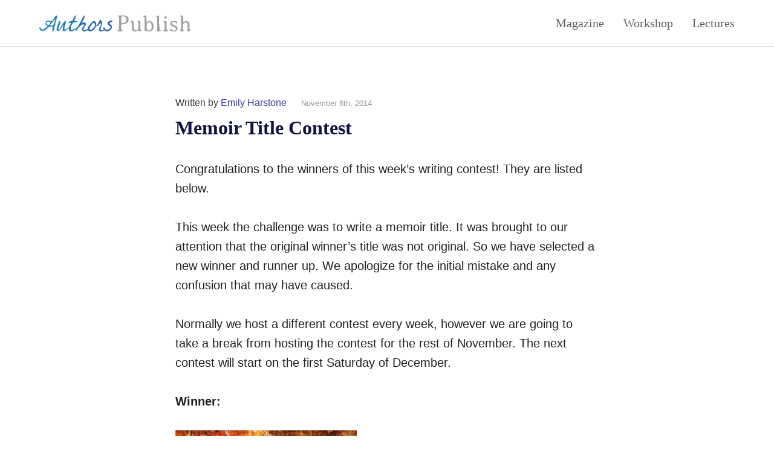

--- FILE ---
content_type: text/html; charset=UTF-8
request_url: https://authorspublish.com/memoir-title-contest/
body_size: 27882
content:

<!DOCTYPE html PUBLIC "-//W3C//DTD XHTML 1.0 Transitional//EN" "http://www.w3.org/TR/xhtml1/DTD/xhtml1-transitional.dtd"><html xmlns="http://www.w3.org/1999/xhtml" lang="en-US" xmlns:og="http://opengraphprotocol.org/schema/" xmlns:fb="http://www.facebook.com/2008/fbml">
<head profile="http://gmpg.org/xfn/11">
	<style>.async-hide { opacity: 0 !important} </style>


 <meta http-equiv="Content-Type" content="text/html; charset=UTF-8" />
 <title> &raquo; Memoir Title Contest</title>
<script type="text/javascript" src='https://code.jquery.com/jquery-1.9.1.min.js'></script>
<meta name="viewport" content="width=device-width, initial-scale=1">
 <link rel="stylesheet" href="https://authorspublish.com/wp-content/themes/whiteboard-authors-publish/style.css?156" type="text/css" media="screen"ta />
<meta name='robots' content='max-image-preview:large' />
<link rel="alternate" title="oEmbed (JSON)" type="application/json+oembed" href="https://authorspublish.com/wp-json/oembed/1.0/embed?url=https%3A%2F%2Fauthorspublish.com%2Fmemoir-title-contest%2F" />
<link rel="alternate" title="oEmbed (XML)" type="text/xml+oembed" href="https://authorspublish.com/wp-json/oembed/1.0/embed?url=https%3A%2F%2Fauthorspublish.com%2Fmemoir-title-contest%2F&#038;format=xml" />
<meta property="og:image" content="https://authorspublish.com/wp-content/uploads/2025/02/default.png"/>
<style id='wp-img-auto-sizes-contain-inline-css' type='text/css'>
img:is([sizes=auto i],[sizes^="auto," i]){contain-intrinsic-size:3000px 1500px}
/*# sourceURL=wp-img-auto-sizes-contain-inline-css */
</style>
<style id='wp-emoji-styles-inline-css' type='text/css'>

	img.wp-smiley, img.emoji {
		display: inline !important;
		border: none !important;
		box-shadow: none !important;
		height: 1em !important;
		width: 1em !important;
		margin: 0 0.07em !important;
		vertical-align: -0.1em !important;
		background: none !important;
		padding: 0 !important;
	}
/*# sourceURL=wp-emoji-styles-inline-css */
</style>
<style id='wp-block-library-inline-css' type='text/css'>
:root{--wp-block-synced-color:#7a00df;--wp-block-synced-color--rgb:122,0,223;--wp-bound-block-color:var(--wp-block-synced-color);--wp-editor-canvas-background:#ddd;--wp-admin-theme-color:#007cba;--wp-admin-theme-color--rgb:0,124,186;--wp-admin-theme-color-darker-10:#006ba1;--wp-admin-theme-color-darker-10--rgb:0,107,160.5;--wp-admin-theme-color-darker-20:#005a87;--wp-admin-theme-color-darker-20--rgb:0,90,135;--wp-admin-border-width-focus:2px}@media (min-resolution:192dpi){:root{--wp-admin-border-width-focus:1.5px}}.wp-element-button{cursor:pointer}:root .has-very-light-gray-background-color{background-color:#eee}:root .has-very-dark-gray-background-color{background-color:#313131}:root .has-very-light-gray-color{color:#eee}:root .has-very-dark-gray-color{color:#313131}:root .has-vivid-green-cyan-to-vivid-cyan-blue-gradient-background{background:linear-gradient(135deg,#00d084,#0693e3)}:root .has-purple-crush-gradient-background{background:linear-gradient(135deg,#34e2e4,#4721fb 50%,#ab1dfe)}:root .has-hazy-dawn-gradient-background{background:linear-gradient(135deg,#faaca8,#dad0ec)}:root .has-subdued-olive-gradient-background{background:linear-gradient(135deg,#fafae1,#67a671)}:root .has-atomic-cream-gradient-background{background:linear-gradient(135deg,#fdd79a,#004a59)}:root .has-nightshade-gradient-background{background:linear-gradient(135deg,#330968,#31cdcf)}:root .has-midnight-gradient-background{background:linear-gradient(135deg,#020381,#2874fc)}:root{--wp--preset--font-size--normal:16px;--wp--preset--font-size--huge:42px}.has-regular-font-size{font-size:1em}.has-larger-font-size{font-size:2.625em}.has-normal-font-size{font-size:var(--wp--preset--font-size--normal)}.has-huge-font-size{font-size:var(--wp--preset--font-size--huge)}.has-text-align-center{text-align:center}.has-text-align-left{text-align:left}.has-text-align-right{text-align:right}.has-fit-text{white-space:nowrap!important}#end-resizable-editor-section{display:none}.aligncenter{clear:both}.items-justified-left{justify-content:flex-start}.items-justified-center{justify-content:center}.items-justified-right{justify-content:flex-end}.items-justified-space-between{justify-content:space-between}.screen-reader-text{border:0;clip-path:inset(50%);height:1px;margin:-1px;overflow:hidden;padding:0;position:absolute;width:1px;word-wrap:normal!important}.screen-reader-text:focus{background-color:#ddd;clip-path:none;color:#444;display:block;font-size:1em;height:auto;left:5px;line-height:normal;padding:15px 23px 14px;text-decoration:none;top:5px;width:auto;z-index:100000}html :where(.has-border-color){border-style:solid}html :where([style*=border-top-color]){border-top-style:solid}html :where([style*=border-right-color]){border-right-style:solid}html :where([style*=border-bottom-color]){border-bottom-style:solid}html :where([style*=border-left-color]){border-left-style:solid}html :where([style*=border-width]){border-style:solid}html :where([style*=border-top-width]){border-top-style:solid}html :where([style*=border-right-width]){border-right-style:solid}html :where([style*=border-bottom-width]){border-bottom-style:solid}html :where([style*=border-left-width]){border-left-style:solid}html :where(img[class*=wp-image-]){height:auto;max-width:100%}:where(figure){margin:0 0 1em}html :where(.is-position-sticky){--wp-admin--admin-bar--position-offset:var(--wp-admin--admin-bar--height,0px)}@media screen and (max-width:600px){html :where(.is-position-sticky){--wp-admin--admin-bar--position-offset:0px}}

/*# sourceURL=wp-block-library-inline-css */
</style><style id='wp-block-paragraph-inline-css' type='text/css'>
.is-small-text{font-size:.875em}.is-regular-text{font-size:1em}.is-large-text{font-size:2.25em}.is-larger-text{font-size:3em}.has-drop-cap:not(:focus):first-letter{float:left;font-size:8.4em;font-style:normal;font-weight:100;line-height:.68;margin:.05em .1em 0 0;text-transform:uppercase}body.rtl .has-drop-cap:not(:focus):first-letter{float:none;margin-left:.1em}p.has-drop-cap.has-background{overflow:hidden}:root :where(p.has-background){padding:1.25em 2.375em}:where(p.has-text-color:not(.has-link-color)) a{color:inherit}p.has-text-align-left[style*="writing-mode:vertical-lr"],p.has-text-align-right[style*="writing-mode:vertical-rl"]{rotate:180deg}
/*# sourceURL=https://authorspublish.com/wp-includes/blocks/paragraph/style.min.css */
</style>
<style id='global-styles-inline-css' type='text/css'>
:root{--wp--preset--aspect-ratio--square: 1;--wp--preset--aspect-ratio--4-3: 4/3;--wp--preset--aspect-ratio--3-4: 3/4;--wp--preset--aspect-ratio--3-2: 3/2;--wp--preset--aspect-ratio--2-3: 2/3;--wp--preset--aspect-ratio--16-9: 16/9;--wp--preset--aspect-ratio--9-16: 9/16;--wp--preset--color--black: #000000;--wp--preset--color--cyan-bluish-gray: #abb8c3;--wp--preset--color--white: #ffffff;--wp--preset--color--pale-pink: #f78da7;--wp--preset--color--vivid-red: #cf2e2e;--wp--preset--color--luminous-vivid-orange: #ff6900;--wp--preset--color--luminous-vivid-amber: #fcb900;--wp--preset--color--light-green-cyan: #7bdcb5;--wp--preset--color--vivid-green-cyan: #00d084;--wp--preset--color--pale-cyan-blue: #8ed1fc;--wp--preset--color--vivid-cyan-blue: #0693e3;--wp--preset--color--vivid-purple: #9b51e0;--wp--preset--gradient--vivid-cyan-blue-to-vivid-purple: linear-gradient(135deg,rgb(6,147,227) 0%,rgb(155,81,224) 100%);--wp--preset--gradient--light-green-cyan-to-vivid-green-cyan: linear-gradient(135deg,rgb(122,220,180) 0%,rgb(0,208,130) 100%);--wp--preset--gradient--luminous-vivid-amber-to-luminous-vivid-orange: linear-gradient(135deg,rgb(252,185,0) 0%,rgb(255,105,0) 100%);--wp--preset--gradient--luminous-vivid-orange-to-vivid-red: linear-gradient(135deg,rgb(255,105,0) 0%,rgb(207,46,46) 100%);--wp--preset--gradient--very-light-gray-to-cyan-bluish-gray: linear-gradient(135deg,rgb(238,238,238) 0%,rgb(169,184,195) 100%);--wp--preset--gradient--cool-to-warm-spectrum: linear-gradient(135deg,rgb(74,234,220) 0%,rgb(151,120,209) 20%,rgb(207,42,186) 40%,rgb(238,44,130) 60%,rgb(251,105,98) 80%,rgb(254,248,76) 100%);--wp--preset--gradient--blush-light-purple: linear-gradient(135deg,rgb(255,206,236) 0%,rgb(152,150,240) 100%);--wp--preset--gradient--blush-bordeaux: linear-gradient(135deg,rgb(254,205,165) 0%,rgb(254,45,45) 50%,rgb(107,0,62) 100%);--wp--preset--gradient--luminous-dusk: linear-gradient(135deg,rgb(255,203,112) 0%,rgb(199,81,192) 50%,rgb(65,88,208) 100%);--wp--preset--gradient--pale-ocean: linear-gradient(135deg,rgb(255,245,203) 0%,rgb(182,227,212) 50%,rgb(51,167,181) 100%);--wp--preset--gradient--electric-grass: linear-gradient(135deg,rgb(202,248,128) 0%,rgb(113,206,126) 100%);--wp--preset--gradient--midnight: linear-gradient(135deg,rgb(2,3,129) 0%,rgb(40,116,252) 100%);--wp--preset--font-size--small: 13px;--wp--preset--font-size--medium: 20px;--wp--preset--font-size--large: 36px;--wp--preset--font-size--x-large: 42px;--wp--preset--spacing--20: 0.44rem;--wp--preset--spacing--30: 0.67rem;--wp--preset--spacing--40: 1rem;--wp--preset--spacing--50: 1.5rem;--wp--preset--spacing--60: 2.25rem;--wp--preset--spacing--70: 3.38rem;--wp--preset--spacing--80: 5.06rem;--wp--preset--shadow--natural: 6px 6px 9px rgba(0, 0, 0, 0.2);--wp--preset--shadow--deep: 12px 12px 50px rgba(0, 0, 0, 0.4);--wp--preset--shadow--sharp: 6px 6px 0px rgba(0, 0, 0, 0.2);--wp--preset--shadow--outlined: 6px 6px 0px -3px rgb(255, 255, 255), 6px 6px rgb(0, 0, 0);--wp--preset--shadow--crisp: 6px 6px 0px rgb(0, 0, 0);}:where(.is-layout-flex){gap: 0.5em;}:where(.is-layout-grid){gap: 0.5em;}body .is-layout-flex{display: flex;}.is-layout-flex{flex-wrap: wrap;align-items: center;}.is-layout-flex > :is(*, div){margin: 0;}body .is-layout-grid{display: grid;}.is-layout-grid > :is(*, div){margin: 0;}:where(.wp-block-columns.is-layout-flex){gap: 2em;}:where(.wp-block-columns.is-layout-grid){gap: 2em;}:where(.wp-block-post-template.is-layout-flex){gap: 1.25em;}:where(.wp-block-post-template.is-layout-grid){gap: 1.25em;}.has-black-color{color: var(--wp--preset--color--black) !important;}.has-cyan-bluish-gray-color{color: var(--wp--preset--color--cyan-bluish-gray) !important;}.has-white-color{color: var(--wp--preset--color--white) !important;}.has-pale-pink-color{color: var(--wp--preset--color--pale-pink) !important;}.has-vivid-red-color{color: var(--wp--preset--color--vivid-red) !important;}.has-luminous-vivid-orange-color{color: var(--wp--preset--color--luminous-vivid-orange) !important;}.has-luminous-vivid-amber-color{color: var(--wp--preset--color--luminous-vivid-amber) !important;}.has-light-green-cyan-color{color: var(--wp--preset--color--light-green-cyan) !important;}.has-vivid-green-cyan-color{color: var(--wp--preset--color--vivid-green-cyan) !important;}.has-pale-cyan-blue-color{color: var(--wp--preset--color--pale-cyan-blue) !important;}.has-vivid-cyan-blue-color{color: var(--wp--preset--color--vivid-cyan-blue) !important;}.has-vivid-purple-color{color: var(--wp--preset--color--vivid-purple) !important;}.has-black-background-color{background-color: var(--wp--preset--color--black) !important;}.has-cyan-bluish-gray-background-color{background-color: var(--wp--preset--color--cyan-bluish-gray) !important;}.has-white-background-color{background-color: var(--wp--preset--color--white) !important;}.has-pale-pink-background-color{background-color: var(--wp--preset--color--pale-pink) !important;}.has-vivid-red-background-color{background-color: var(--wp--preset--color--vivid-red) !important;}.has-luminous-vivid-orange-background-color{background-color: var(--wp--preset--color--luminous-vivid-orange) !important;}.has-luminous-vivid-amber-background-color{background-color: var(--wp--preset--color--luminous-vivid-amber) !important;}.has-light-green-cyan-background-color{background-color: var(--wp--preset--color--light-green-cyan) !important;}.has-vivid-green-cyan-background-color{background-color: var(--wp--preset--color--vivid-green-cyan) !important;}.has-pale-cyan-blue-background-color{background-color: var(--wp--preset--color--pale-cyan-blue) !important;}.has-vivid-cyan-blue-background-color{background-color: var(--wp--preset--color--vivid-cyan-blue) !important;}.has-vivid-purple-background-color{background-color: var(--wp--preset--color--vivid-purple) !important;}.has-black-border-color{border-color: var(--wp--preset--color--black) !important;}.has-cyan-bluish-gray-border-color{border-color: var(--wp--preset--color--cyan-bluish-gray) !important;}.has-white-border-color{border-color: var(--wp--preset--color--white) !important;}.has-pale-pink-border-color{border-color: var(--wp--preset--color--pale-pink) !important;}.has-vivid-red-border-color{border-color: var(--wp--preset--color--vivid-red) !important;}.has-luminous-vivid-orange-border-color{border-color: var(--wp--preset--color--luminous-vivid-orange) !important;}.has-luminous-vivid-amber-border-color{border-color: var(--wp--preset--color--luminous-vivid-amber) !important;}.has-light-green-cyan-border-color{border-color: var(--wp--preset--color--light-green-cyan) !important;}.has-vivid-green-cyan-border-color{border-color: var(--wp--preset--color--vivid-green-cyan) !important;}.has-pale-cyan-blue-border-color{border-color: var(--wp--preset--color--pale-cyan-blue) !important;}.has-vivid-cyan-blue-border-color{border-color: var(--wp--preset--color--vivid-cyan-blue) !important;}.has-vivid-purple-border-color{border-color: var(--wp--preset--color--vivid-purple) !important;}.has-vivid-cyan-blue-to-vivid-purple-gradient-background{background: var(--wp--preset--gradient--vivid-cyan-blue-to-vivid-purple) !important;}.has-light-green-cyan-to-vivid-green-cyan-gradient-background{background: var(--wp--preset--gradient--light-green-cyan-to-vivid-green-cyan) !important;}.has-luminous-vivid-amber-to-luminous-vivid-orange-gradient-background{background: var(--wp--preset--gradient--luminous-vivid-amber-to-luminous-vivid-orange) !important;}.has-luminous-vivid-orange-to-vivid-red-gradient-background{background: var(--wp--preset--gradient--luminous-vivid-orange-to-vivid-red) !important;}.has-very-light-gray-to-cyan-bluish-gray-gradient-background{background: var(--wp--preset--gradient--very-light-gray-to-cyan-bluish-gray) !important;}.has-cool-to-warm-spectrum-gradient-background{background: var(--wp--preset--gradient--cool-to-warm-spectrum) !important;}.has-blush-light-purple-gradient-background{background: var(--wp--preset--gradient--blush-light-purple) !important;}.has-blush-bordeaux-gradient-background{background: var(--wp--preset--gradient--blush-bordeaux) !important;}.has-luminous-dusk-gradient-background{background: var(--wp--preset--gradient--luminous-dusk) !important;}.has-pale-ocean-gradient-background{background: var(--wp--preset--gradient--pale-ocean) !important;}.has-electric-grass-gradient-background{background: var(--wp--preset--gradient--electric-grass) !important;}.has-midnight-gradient-background{background: var(--wp--preset--gradient--midnight) !important;}.has-small-font-size{font-size: var(--wp--preset--font-size--small) !important;}.has-medium-font-size{font-size: var(--wp--preset--font-size--medium) !important;}.has-large-font-size{font-size: var(--wp--preset--font-size--large) !important;}.has-x-large-font-size{font-size: var(--wp--preset--font-size--x-large) !important;}
/*# sourceURL=global-styles-inline-css */
</style>

<style id='classic-theme-styles-inline-css' type='text/css'>
/*! This file is auto-generated */
.wp-block-button__link{color:#fff;background-color:#32373c;border-radius:9999px;box-shadow:none;text-decoration:none;padding:calc(.667em + 2px) calc(1.333em + 2px);font-size:1.125em}.wp-block-file__button{background:#32373c;color:#fff;text-decoration:none}
/*# sourceURL=/wp-includes/css/classic-themes.min.css */
</style>
<link rel="https://api.w.org/" href="https://authorspublish.com/wp-json/" /><link rel="alternate" title="JSON" type="application/json" href="https://authorspublish.com/wp-json/wp/v2/posts/2999" /><link rel="EditURI" type="application/rsd+xml" title="RSD" href="https://authorspublish.com/xmlrpc.php?rsd" />
<meta name="generator" content="WordPress 6.9" />
<link rel="canonical" href="https://authorspublish.com/memoir-title-contest/" />
<link rel='shortlink' href='https://authorspublish.com/?p=2999' />
<meta name="generator" content="performance-lab 4.0.1; plugins: webp-uploads">
<meta name="generator" content="webp-uploads 2.5.1">

<!-- Meta Pixel Code -->
<script type='text/javascript'>
!function(f,b,e,v,n,t,s){if(f.fbq)return;n=f.fbq=function(){n.callMethod?
n.callMethod.apply(n,arguments):n.queue.push(arguments)};if(!f._fbq)f._fbq=n;
n.push=n;n.loaded=!0;n.version='2.0';n.queue=[];t=b.createElement(e);t.async=!0;
t.src=v;s=b.getElementsByTagName(e)[0];s.parentNode.insertBefore(t,s)}(window,
document,'script','https://connect.facebook.net/en_US/fbevents.js');
</script>
<!-- End Meta Pixel Code -->
<script type='text/javascript'>var url = window.location.origin + '?ob=open-bridge';
            fbq('set', 'openbridge', '625918124886520', url);
fbq('init', '625918124886520', {}, {
    "agent": "wordpress-6.9-4.1.5"
})</script><script type='text/javascript'>
    fbq('track', 'PageView', []);
  </script> 
	<link href="https://www.googletagmanager.com/gtag/js?id=G-EN8QT62J9Y" rel="preload" as="script">
	<link rel="dns-prefetch" href="https://www.googletagmanager.com/" >
</head>
	
	
<!-- Google tag (gtag.js) -->
<script>
  window.dataLayer = window.dataLayer || [];
  function gtag(){dataLayer.push(arguments);}
  gtag('js', new Date());

  gtag('config', 'G-EN8QT62J9Y');
</script>

<body class='single'>
<div id='all'>
<div id="header">
		
		<a id="logo" href="https://authorspublish.com">
			<div id="top-logo"><img src="https://authorspublish.com/aplogo.png"></div>
		</a>
		
		<div id="menu">
			<a href="https://authorspublish.com/#optin">Magazine</a>
			<a href="https://authorspublish.com/#courses">Workshop</a>
			<a href="https://authorspublish.com/lecture-series/">Lectures</a>
			
		</div>
	</div>
<div class='clear'></div>

<style>
#header {
	display: flex;
	justify-content: space-between;
	align-items: center;
	position: fixed;
	top: 0;
	left: 0;
	padding: 25px 65px;
	width: 100%;
	box-sizing: border-box;
	border-bottom: 1px solid #aaa;
  	background: #fff;
	text-align: center;
	z-index: 99;
}

#header #logo {
	margin: 0;
/*   margin-top: 20pt; */
/*   padding: 10pt; */
padding: 0;
/*   float: none!important; */
}

#header #logo img {
  width: 250px;
}

#header #menu {
  display: flex;
 justify-content: center;
}

#header #menu a {
	margin-left: 32px;
  width: 100%;
  max-width: 120px;
/*   padding: 50px; */
  text-decoration: none;
  color: #555;
  font-family: georgia;
  font-size: 15pt;
	color: #606060;
}
#header #menu a:hover {
	color: #333;
}
	
	
@media only screen and (max-width: 1024px) {
	#header {
		padding: 20px 30px;
	}
}

@media only screen and (max-width: 600px) {
	#header {
		flex-direction: column;
		justify-content: flex-start;
		align-items: center;
		padding: 20px 30px;
	}
	#header #menu {
		justify-content: space-between;
		margin-top: 28px;
		width: 100%;
	}
	#header #menu a {
		margin-left: 0;
		width: auto;
		min-width: auto;

		font-size: 12pt;
	}
		#header #menu a:first-of-type {
		border-left: 0;
	}
}
</style>
<div id='content'>
	
		
			<div class="post-2999 post type-post status-publish format-standard hentry category-contest category-issue-eighty-one" id="post-2999">
				<p class='meta'>Written by <a href="https://authorspublish.com/author/caitlin/" title="Posts by Emily Harstone" rel="author">Emily Harstone</a> <span style="padding-left: 20px; padding-right: 0;font-size:10pt;color: #999;">November 6th, 2014</span></p> 				<h1>Memoir Title Contest</h1>
				
				
				<div class="entry">
									<p>Congratulations to the winners of this week&#8217;s writing contest! They are listed below.</p>
<p>This week the challenge was to write a memoir title. It was brought to our attention that the original winner&#8217;s title was not original. So we have selected a new winner and runner up. We apologize for the initial mistake and any confusion that may have caused.</p>
<p>Normally we host a different contest every week, however we are going to take a break from hosting the contest for the rest of November. The next contest will start on the first Saturday of December.</p>
<p><strong>Winner:</strong></p>
<p><a href="https://authorspublish.com/wp-content/uploads/2014/11/Slide331.jpg"><img fetchpriority="high" decoding="async" class="alignleft size-medium wp-image-3029" src="https://authorspublish.com/wp-content/uploads/2014/11/Slide331-300x225.jpg" alt="Slide33" width="300" height="225" srcset="https://authorspublish.com/wp-content/uploads/2014/11/Slide331-300x225.jpg 300w, https://authorspublish.com/wp-content/uploads/2014/11/Slide331.jpg 720w" sizes="(max-width: 300px) 100vw, 300px" /></a></p>
<p>&nbsp;</p>
<p>&nbsp;</p>
<p>&nbsp;</p>
<p>&nbsp;</p>
<p>&nbsp;</p>
<p>&nbsp;</p>
<p>&nbsp;</p>
<p>Runner Up:</p>
<p><a href="https://authorspublish.com/wp-content/uploads/2014/11/Slide342.jpg"><img decoding="async" class="alignleft size-medium wp-image-3030" src="https://authorspublish.com/wp-content/uploads/2014/11/Slide342-300x225.jpg" alt="Slide34" width="300" height="225" srcset="https://authorspublish.com/wp-content/uploads/2014/11/Slide342-300x225.jpg 300w, https://authorspublish.com/wp-content/uploads/2014/11/Slide342.jpg 720w" sizes="(max-width: 300px) 100vw, 300px" /></a></p>
<p>&nbsp;</p>
<p>&nbsp;</p>
<p>&nbsp;</p>
<p>&nbsp;</p>
<p>&nbsp;</p>
<p>&nbsp;</p>
<p>&nbsp;</p>
<p><strong>Editor&#8217;s Choice:</strong></p>
<p><a href="https://authorspublish.com/wp-content/uploads/2014/11/Slide34.jpg"><img decoding="async" class="alignleft size-medium wp-image-3002" src="https://authorspublish.com/wp-content/uploads/2014/11/Slide34-300x225.jpg" alt="Slide34" width="300" height="225" srcset="https://authorspublish.com/wp-content/uploads/2014/11/Slide34-300x225.jpg 300w, https://authorspublish.com/wp-content/uploads/2014/11/Slide34.jpg 720w" sizes="(max-width: 300px) 100vw, 300px" /></a></p>
<p>&nbsp;</p>
<p>&nbsp;</p>
<p>&nbsp;</p>
<p>&nbsp;</p>
<p>&nbsp;</p>
<p>&nbsp;</p>
<p>&nbsp;</p>
<p><a href="https://authorspublish.com/wp-content/uploads/2014/11/Slide35.jpg"><img loading="lazy" decoding="async" class="alignleft size-medium wp-image-3003" src="https://authorspublish.com/wp-content/uploads/2014/11/Slide35-300x225.jpg" alt="Slide35" width="300" height="225" srcset="https://authorspublish.com/wp-content/uploads/2014/11/Slide35-300x225.jpg 300w, https://authorspublish.com/wp-content/uploads/2014/11/Slide35.jpg 720w" sizes="auto, (max-width: 300px) 100vw, 300px" /></a></p>
<p>&nbsp;</p>
<p>&nbsp;</p>
<p>&nbsp;</p>
<p>&nbsp;</p>
<p>&nbsp;</p>
<p>&nbsp;</p>
<p>&nbsp;</p>
<p><a href="https://authorspublish.com/wp-content/uploads/2014/11/Slide36.jpg"><img loading="lazy" decoding="async" class="alignleft size-medium wp-image-3004" src="https://authorspublish.com/wp-content/uploads/2014/11/Slide36-300x225.jpg" alt="Slide36" width="300" height="225" srcset="https://authorspublish.com/wp-content/uploads/2014/11/Slide36-300x225.jpg 300w, https://authorspublish.com/wp-content/uploads/2014/11/Slide36.jpg 720w" sizes="auto, (max-width: 300px) 100vw, 300px" /></a></p>
<p>&nbsp;</p>
<p>&nbsp;</p>
<p>&nbsp;</p>
<p>&nbsp;</p>
<p>&nbsp;</p>
<p>&nbsp;</p>
<p>&nbsp;</p>
<p><a href="https://authorspublish.com/wp-content/uploads/2014/11/Slide341.jpg"><img loading="lazy" decoding="async" class="alignleft size-medium wp-image-3007" src="https://authorspublish.com/wp-content/uploads/2014/11/Slide341-300x225.jpg" alt="Slide34" width="300" height="225" srcset="https://authorspublish.com/wp-content/uploads/2014/11/Slide341-300x225.jpg 300w, https://authorspublish.com/wp-content/uploads/2014/11/Slide341.jpg 720w" sizes="auto, (max-width: 300px) 100vw, 300px" /></a></p>
<p>&nbsp;</p>
<p>&nbsp;</p>
<p>&nbsp;</p>
<p>&nbsp;</p>
<p>&nbsp;</p>
<p>&nbsp;</p>
<p>&nbsp;</p>
<p><a href="https://authorspublish.com/wp-content/uploads/2014/11/Slide37.jpg"><img loading="lazy" decoding="async" class="alignleft size-medium wp-image-3008" src="https://authorspublish.com/wp-content/uploads/2014/11/Slide37-300x225.jpg" alt="Slide37" width="300" height="225" srcset="https://authorspublish.com/wp-content/uploads/2014/11/Slide37-300x225.jpg 300w, https://authorspublish.com/wp-content/uploads/2014/11/Slide37.jpg 720w" sizes="auto, (max-width: 300px) 100vw, 300px" /></a></p>
					
													</div>
			</div>

			
				
	<style>
		#content {
			padding: 0;
			max-width: 100%;
		}
		h1 {
			margin-top: 8px;
			font-size: 32px;
			line-height: 40px;
		}
		@media screen and (max-width: 600px) {
			h1 {
				font-size: 30px;
			}
		}

		.post {
			margin-top: 32px;
		}
		#content p:first-child {
			font-size: 16px;
		}
		.entry {
			margin-top: 32px;
			max-width: auto;
		}
		.entry ul, .entry ol, .entry div {
			font-size: 20px;
			line-height: 1.6;
		}
		.entry #content {
			padding: 0;
		}
		.entry .post {
			margin: 0;
		}
		.entry p {
			margin-bottom: 32px !important;
			font-size: 20px !important;
			line-height: 1.6;
		}
		.info h3 {
			font-size: 1.17rem;
		}
		.info p {
			margin-bottom: 20px !important;
			font-size: 16px !important;
		}

		.at-share-btn {
			color: #fff !important;
		}
		#bottom-optin {
			margin-bottom: 64px !important;
			max-width: 700px !important;
		}
		#bottom-optin .main-text {
			max-width: 630px;
		}
		#footer {
			margin-left: 0;
		}
		#footer #about {
			padding: 0;
			max-width: 100%;
			font-size: 16px;
			line-height: 1.6;
		}
		#footer #about-inner {
			margin: 48px auto;
			max-width: 650px;
		}
		
		#popup {
		display: none;
		flex-direction: column;
		justify-content: center;
		align-items: center;
		position: fixed;
		top: 0;
		left: 0;
		bottom: 0;
		right: 0;
		width: 100vw;
		height: 100vh;
		box-sizing: border-box;
		background-color: #f9f9f9;
		overflow: hidden;
		z-index: 999;
	}
		#popup img {
			margin-bottom: 2rem;
		}
	#popup #bottom-optin {
		display: flex;
		flex-direction: column;
		align-items: center;
		margin-bottom: 2rem !important;
		padding: 0;
		max-width: initial !important;
		text-align: center;
	}
		#popup #bottom-optin h1 {
			margin-bottom: 0.5rem;
		}
	#popup #bottom-optin #form {
		flex-direction: column;
		align-items: center;
		margin-top: 2.5rem;
	}
		#popup #bottom-optin .main-text p:first-child {
			font-weight: normal;
		}
	#popup input {
		margin-bottom: 1rem;
		margin-right: 0 !important;
		width: 20rem;
		height: 44px;
		border-radius: 8px;
		box-sizing: border-box;
	}
	#popup button {
		width: 20rem;
	}
	#popup .close {
		position: absolute;
		top: 16px;
		right: 20px;
		font-size: 24px;
		font-weight: normal;
		transform: scale(1, 0.8);
		z-index: 1000;
		cursor: pointer;
	}
	#popup .notNow {
		font-weight: normal;
		text-decoration: underline;
		color: grey;
		cursor: pointer;
	}
	#popup .close:hover {
		opacity: 0.8;
	}
		
	</style>

 <div class='clear'>&nbsp;</div>  
 <script>
var jj_headline_split = 1;
    </script>
<style>
	#bottom-optin {
		margin: 0 auto;
		text-align: left;
		padding: 48px 64px;
		border-radius: 8px;
		background: #f9f9f9;
 	}
	
	#bottom-optin h1 {
		color: #333;
	}
	#bottom-optin #form {
		display: flex;
		margin-top: 28px;
	}
	.main-text p {
		font-size: 16px !important;
		line-height: 1.6;
	}

#bottom-optin input {
	flex: 1;
	margin-right: 16px;
	padding: 12px 16px;
	font-size: 16px;
    border-radius: 8px;
	box-shadow: none;
}
	
 
	#bottom-optin button {
		padding: 0 20px !important;
		background: #009900;
		color: #fff;
		font-size: 16px;
		padding: 10px;
		min-width: 200px;
		height: 43px;
		border-radius: 8px;
		border: none;
	}
 
     #bottom-optin button,select,textarea {
     margin: 0;
     font-size: 16px;
     vertical-align: middle;
     }
 
     #bottom-optin button,input {
         *overflow: visible;
         line-height: normal;
     }
 
     #bottom-optin button::-moz-focus-inner,input::-moz-focus-inner {
         padding: 0;
         border: 0;
     }
 
     #bottom-optin button,html input[type="button"],input[type="reset"],input[type="submit"] {
         cursor: pointer;
         -webkit-appearance: button;
     }
 
 
 #bottom-optin .btn-success {
     color: #fff;
     background-color: #5bb75b;
     *background-color: #51a351;
 }
 
 #bottom-optin .btn-success:hover,.btn-success:active,.btn-success.active,.btn-success.disabled,.btn-success[disabled] {
     color: #fff;
     background-color: #51a351;
     *background-color: #499249;
 }
 
 #bottom-optin .btn-success:active,.btn-success.active {
     background-color: #408140 \9;
 }
 
     #bottom-optin input[type="text"] { background-color:#fff;border:1px solid #ccc; }
 
       #bottom-optin input[type="text"]:focus {border-color:rgba(82,168,236,0.8);outline:0;outline:thin dotted \9;-webkit-box-shadow:inset 0 1px 1px rgba(0,0,0,0.075),0 0 8px rgba(82,168,236,0.6);-moz-box-shadow:inset 0 1px 1px rgba(0,0,0,0.075),0 0 8px rgba(82,168,236,0.6);box-shadow:inset 0 1px 1px rgba(0,0,0,0.075),0 0 8px rgba(82,168,236,0.6)}
 
       #bottom-optin input[type="submit"],input[type="reset"],input[type="button"] {width:auto}select,input[type="file"]{height:30px;*margin-top:4px;line-height:30px}select{width:220px;background-color:#fff;border:1px solid #ccc}select[multiple],select[size]{height:auto}select:focus,input[type="file"]:focus,input[type="radio"]:focus,input[type="checkbox"]:focus{outline:thin dotted #333;outline:5px auto -webkit-focus-ring-color;outline-offset:-2px}
 
@media screen and (max-width: 600px) {
	#bottom-optin {
		padding: 24px 24px 32px;
	}
	#bottom-optin h1 {
		font-size: 24px;
	}
	#bottom-optin #form {
		flex-direction: column;
	}
	#bottom-optin input {
		margin-right: 0;
	}
	#bottom-optin button {
		margin-top: 16px;
	}
}
 
 
 </style>
<div id='bottom-optin'>
 <h1 class='optin-headline'>We Send You Publishers Seeking Submissions.</h1>
   <div class='main-text'>
       <p>Sign up for our free e-magazine and we will send you reviews of publishers seeking short stories, poetry, essays, and books.</p>
        <p><strong>Subscribe now and we'll send you a free copy of our book <em>Submit, Publish, Repeat</em><strong></p>     
<!--      <p>Enter Your Email Address:</p> -->
 
         <form id='form' method="post" action="https://www.dwdmail.com/studio/form.php?form=16" target='_BLANK'> 
         <input type="hidden" name="meta_web_form_id" value="1251476401" />
         <input type="hidden" id="lists_13" name="lists[]" value="13" />
         <input type="hidden" id="lists_13" name="lists[]" value="20" />
         <input type="hidden" name="format" value="h" />
		 <div style='display: none'><input id='PopOverHPInput' placeholder="Your Nane" type="text" name='hp'></div>
                     <input id='' placeholder="Your email" type="text" name='email'>
                     <button id='' class="btn btn-primary btn-success btn-large">Subscribe Now (Free)</button>
             </form> 

  </div>
 </div>

	
	<div id="popup">
		<img src="https://authorspublish.com/aplogo.png">
	<script>
var jj_headline_split = 1;
    </script>
<style>
	#bottom-optin {
		margin: 0 auto;
		text-align: left;
		padding: 48px 64px;
		border-radius: 8px;
		background: #f9f9f9;
 	}
	
	#bottom-optin h1 {
		color: #333;
	}
	#bottom-optin #form {
		display: flex;
		margin-top: 28px;
	}
	.main-text p {
		font-size: 16px !important;
		line-height: 1.6;
	}

#bottom-optin input {
	flex: 1;
	margin-right: 16px;
	padding: 12px 16px;
	font-size: 16px;
    border-radius: 8px;
	box-shadow: none;
}
	
 
	#bottom-optin button {
		padding: 0 20px !important;
		background: #009900;
		color: #fff;
		font-size: 16px;
		padding: 10px;
		min-width: 200px;
		height: 43px;
		border-radius: 8px;
		border: none;
	}
 
     #bottom-optin button,select,textarea {
     margin: 0;
     font-size: 16px;
     vertical-align: middle;
     }
 
     #bottom-optin button,input {
         *overflow: visible;
         line-height: normal;
     }
 
     #bottom-optin button::-moz-focus-inner,input::-moz-focus-inner {
         padding: 0;
         border: 0;
     }
 
     #bottom-optin button,html input[type="button"],input[type="reset"],input[type="submit"] {
         cursor: pointer;
         -webkit-appearance: button;
     }
 
 
 #bottom-optin .btn-success {
     color: #fff;
     background-color: #5bb75b;
     *background-color: #51a351;
 }
 
 #bottom-optin .btn-success:hover,.btn-success:active,.btn-success.active,.btn-success.disabled,.btn-success[disabled] {
     color: #fff;
     background-color: #51a351;
     *background-color: #499249;
 }
 
 #bottom-optin .btn-success:active,.btn-success.active {
     background-color: #408140 \9;
 }
 
     #bottom-optin input[type="text"] { background-color:#fff;border:1px solid #ccc; }
 
       #bottom-optin input[type="text"]:focus {border-color:rgba(82,168,236,0.8);outline:0;outline:thin dotted \9;-webkit-box-shadow:inset 0 1px 1px rgba(0,0,0,0.075),0 0 8px rgba(82,168,236,0.6);-moz-box-shadow:inset 0 1px 1px rgba(0,0,0,0.075),0 0 8px rgba(82,168,236,0.6);box-shadow:inset 0 1px 1px rgba(0,0,0,0.075),0 0 8px rgba(82,168,236,0.6)}
 
       #bottom-optin input[type="submit"],input[type="reset"],input[type="button"] {width:auto}select,input[type="file"]{height:30px;*margin-top:4px;line-height:30px}select{width:220px;background-color:#fff;border:1px solid #ccc}select[multiple],select[size]{height:auto}select:focus,input[type="file"]:focus,input[type="radio"]:focus,input[type="checkbox"]:focus{outline:thin dotted #333;outline:5px auto -webkit-focus-ring-color;outline-offset:-2px}
 
@media screen and (max-width: 600px) {
	#bottom-optin {
		padding: 24px 24px 32px;
	}
	#bottom-optin h1 {
		font-size: 24px;
	}
	#bottom-optin #form {
		flex-direction: column;
	}
	#bottom-optin input {
		margin-right: 0;
	}
	#bottom-optin button {
		margin-top: 16px;
	}
}
 
 
 </style>
<div id='bottom-optin'>
 <h1 class='optin-headline'>We Send You Publishers Seeking Submissions.</h1>
   <div class='main-text'>
       <p>Sign up for our free e-magazine and we will send you reviews of publishers seeking short stories, poetry, essays, and books.</p>
        <p><strong>Subscribe now and we'll send you a free copy of our book <em>Submit, Publish, Repeat</em><strong></p>     
<!--      <p>Enter Your Email Address:</p> -->
 
         <form id='form' method="post" action="https://www.dwdmail.com/studio/form.php?form=16" target='_BLANK'> 
         <input type="hidden" name="meta_web_form_id" value="1251476401" />
         <input type="hidden" id="lists_13" name="lists[]" value="13" />
         <input type="hidden" id="lists_13" name="lists[]" value="20" />
         <input type="hidden" name="format" value="h" />
		 <div style='display: none'><input id='PopOverHPInput' placeholder="Your Nane" type="text" name='hp'></div>
                     <input id='' placeholder="Your email" type="text" name='email'>
                     <button id='' class="btn btn-primary btn-success btn-large">Subscribe Now (Free)</button>
             </form> 

  </div>
 </div>


</div>
	    <div class="posts">
        <div class="post-card">
    <!-- <p class='archive_date'>January 16, 2026</p> -->
			<a href="https://authorspublish.com/lectures/free-talk-how-to-get-publicity-for-your-writing-with-kindall-gant-senior-publicist-at-phaidon/">
		<img src="https://authorspublish.com/wp-content/uploads/2025/02/default.png" alt="Free Talk: How to Get Publicity for Your Writing with Kindall Gant, Senior Publicist at Phaidon">
	</a>
    <a href='https://authorspublish.com/lectures/free-talk-how-to-get-publicity-for-your-writing-with-kindall-gant-senior-publicist-at-phaidon/'>
        <h2>Free Talk: How to Get Publicity for Your Writing with Kindall Gant, Senior Publicist at Phaidon</h2>
        <p>
        Join Kindall Gant, Senior Publicist at Phaidon, for a practical behind the scenes look at how book publicity really works.<p>Available to watch right now, completely free.</p>        </p>
    </a>
    <div class='categories'>
            </div>
</div> <!-- end .post -->
<div class="post-card">
    <!-- <p class='archive_date'>November 12, 2025</p> -->
			<a href="https://authorspublish.com/lectures/free-talk-literary-agent-sera-rivers-on-seeking-representation-for-your-work/">
		<img src="https://authorspublish.com/wp-content/uploads/2025/11/Sera-Rivers-Agent-Talk-1024x536.jpeg" alt="Free Talk: Literary Agent Sera Rivers on Seeking Representation for Your Work">
	</a>
    <a href='https://authorspublish.com/lectures/free-talk-literary-agent-sera-rivers-on-seeking-representation-for-your-work/'>
        <h2>Free Talk: Literary Agent Sera Rivers on Seeking Representation for Your Work</h2>
        <p>
        Learn how to find the right literary agent for your work.<p>Available to watch right now, completely free.</p>        </p>
    </a>
    <div class='categories'>
            </div>
</div> <!-- end .post -->
	    </div><!-- end .posts -->
	    	    <div class="posts">
        <div class="post-card">
    <!-- <p class='archive_date'>January 22, 2026</p> -->
			<a href="https://authorspublish.com/root-smoke-now-seeking-submissions/">
		<img src="https://authorspublish.com/wp-content/uploads/2026/01/Root-Smoke-Now-Seeking-Submissions-1024x536.png" alt="Root Smoke: Now Seeking Submissions">
	</a>
    <a href='https://authorspublish.com/root-smoke-now-seeking-submissions/'>
        <h2>Root Smoke: Now Seeking Submissions</h2>
        <p>
        A new journal seeking fiction, flash, essays, poetry, and art.        </p>
    </a>
    <div class='categories'>
        <a href="https://authorspublish.com/category/literary-journals/accepting-creative-non-fiction/" rel="category tag">Creative Non Fiction</a> <a href="https://authorspublish.com/category/literary-journals/accepting-fiction/" rel="category tag">Fiction</a> <a href="https://authorspublish.com/category/literary-journals/hybrid-literary-journals/" rel="category tag">Hybrid</a> <a href="https://authorspublish.com/category/issues/issue-six-hundred-sixty/" rel="category tag">Issue Six Hundred Sixty</a> <a href="https://authorspublish.com/category/literary-journals/" rel="category tag">Literary Journals</a> <a href="https://authorspublish.com/category/literary-journals/accepting-poetry/" rel="category tag">Poetry</a>    </div>
</div> <!-- end .post -->
<div class="post-card">
    <!-- <p class='archive_date'>January 22, 2026</p> -->
			<a href="https://authorspublish.com/notes-from-the-editors-desk-january-2026/">
		<img src="https://authorspublish.com/wp-content/uploads/2026/01/Making-Quiet-but-Effective-Moves-An-Introverted-Authors-Guide-to-Successful-Marketing-2-1024x536.png" alt="Notes from the Editor&#8217;s Desk: January 2026">
	</a>
    <a href='https://authorspublish.com/notes-from-the-editors-desk-january-2026/'>
        <h2>Notes from the Editor&#8217;s Desk: January 2026</h2>
        <p>
        Human translators replaced with AI; Poetry card game submissions; Subscriber publishing success.        </p>
    </a>
    <div class='categories'>
        <a href="https://authorspublish.com/category/issues/issue-six-hundred-sixty/" rel="category tag">Issue Six Hundred Sixty</a> <a href="https://authorspublish.com/category/notes-from-the-editors-desk/" rel="category tag">Notes from the Editor's Desk</a>    </div>
</div> <!-- end .post -->
<div class="post-card">
    <!-- <p class='archive_date'>January 22, 2026</p> -->
			<a href="https://authorspublish.com/making-quiet-but-effective-moves-an-introverted-authors-guide-to-successful-marketing/">
		<img src="https://authorspublish.com/wp-content/uploads/2026/01/Making-Quiet-but-Effective-Moves-An-Introverted-Authors-Guide-to-Successful-Marketing-1024x536.png" alt="Making Quiet but Effective Moves: An Introverted Author’s Guide to Successful Marketing">
	</a>
    <a href='https://authorspublish.com/making-quiet-but-effective-moves-an-introverted-authors-guide-to-successful-marketing/'>
        <h2>Making Quiet but Effective Moves: An Introverted Author’s Guide to Successful Marketing</h2>
        <p>
        4 tips for introverts to effectively promote their writing.        </p>
    </a>
    <div class='categories'>
        <a href="https://authorspublish.com/category/issues/issue-six-hundred-sixty/" rel="category tag">Issue Six Hundred Sixty</a>    </div>
</div> <!-- end .post -->
<div class="post-card">
    <!-- <p class='archive_date'>January 19, 2026</p> -->
			<a href="https://authorspublish.com/how-to-find-the-right-literary-agent-for-your-book-2/">
		<img src="https://authorspublish.com/wp-content/uploads/2026/01/How-to-Find-the-Right-Literary-Agent-for-Your-Book-1024x536.png" alt="How to Find the Right Literary Agent for Your Book">
	</a>
    <a href='https://authorspublish.com/how-to-find-the-right-literary-agent-for-your-book-2/'>
        <h2>How to Find the Right Literary Agent for Your Book</h2>
        <p>
        <p>Researching agents can be a time-consuming process, but you should never submit to an agent without first doing significant research. This is true of submitting to publishers as well. To me, research is the most important step of the submission process. It is vital because there is no point going through all the work of&#8230;</p>
        </p>
    </a>
    <div class='categories'>
        <a href="https://authorspublish.com/category/special-issue/" rel="category tag">Special Issue</a>    </div>
</div> <!-- end .post -->
	    </div><!-- end .posts -->
	    </div><!--/#content-->
<script>
let anchorLinks = document.querySelectorAll("a");

for (let i = 0; i < anchorLinks.length; i += 1) {
  if (anchorLinks[i].host !== window.location.hostname) {
    anchorLinks[i].setAttribute("target", "_blank");
  }
}
</script>
	<div id="sidebar" role="complementary">
		<ul>
						<li>
				<div class='search'>
 <form method="get" action="https://authorspublish.com">
<fieldset>
<input placeholder="search category" type="text" name="s" value=" " maxlength="50" required="required" />
<select name="category_name">
<option value="">Entire Site</option>
<option value="manuscript-publishers" >Manuscript Publishers</option>
<option value="literary-journals" >Literary Journals</option>
</select>
<button type="submit" class='btn btn-primary'>Search</button>
</fieldset>
</form>			</li>

			<!-- Author information is disabled per default. Uncomment and fill in your details if you want to use it.
			<li><h2>Author</h2>
			<p>A little something about you, the author. Nothing lengthy, just an overview.</p>
			</li>
			-->

						</ul>
		<ul role="navigation">
				<li class="pagenav"><h2>Pages</h2><ul><li class="page_item page-item-9801"><a href="https://authorspublish.com/180-literary-journals-for-creative-writers/">180 Literary Journals for Creative Writers</a></li>
<li class="page_item page-item-12260"><a href="https://authorspublish.com/182-short-fiction-publishers/">182 Short Fiction Publishers</a></li>
<li class="page_item page-item-19623"><a href="https://authorspublish.com/about-us/">About Us</a></li>
<li class="page_item page-item-26959"><a href="https://authorspublish.com/accessibility/">Accessibility</a></li>
<li class="page_item page-item-4"><a href="https://authorspublish.com/authors-publish-magazine/">Authors Publish Magazine</a></li>
<li class="page_item page-item-7963"><a href="https://authorspublish.com/">Authors Publish Magazine</a></li>
<li class="page_item page-item-458"><a href="https://authorspublish.com/back-issues/">Back Issues</a></li>
<li class="page_item page-item-29131"><a href="https://authorspublish.com/book-publishers-open-to-direct-submissions/">Book Publishers Open to Direct Submissions</a></li>
<li class="page_item page-item-19642"><a href="https://authorspublish.com/confirmation-the-authors-publish-introduction-to-marketing-your-book/">Confirmation: The Authors Publish Introduction to Marketing Your Book</a></li>
<li class="page_item page-item-10"><a href="https://authorspublish.com/disclaimer/">Disclaimer</a></li>
<li class="page_item page-item-2441"><a href="https://authorspublish.com/download-how-to-publish-your-book/">Download &#8220;How to Publish Your Book!&#8221;</a></li>
<li class="page_item page-item-1740"><a href="https://authorspublish.com/download-page-how-to-market-your-novel-on-facebook/">Download Page: How to Market Your Novel on Facebook</a></li>
<li class="page_item page-item-5653"><a href="https://authorspublish.com/download-page-self-publishing-success-8-case-studies/">Download Page: Self-Publishing Success – 8 Case Studies</a></li>
<li class="page_item page-item-1437"><a href="https://authorspublish.com/download-page-submit-publish-repeat/">Download Page: Submit, Publish, Repeat</a></li>
<li class="page_item page-item-8536"><a href="https://authorspublish.com/download-page-submit-publish-repeat-4th-edition/">Download Page: Submit, Publish, Repeat –– 4th Edition</a></li>
<li class="page_item page-item-6745"><a href="https://authorspublish.com/download-page-submit-publish-repeat-3rd-edition/">Download Page: Submit, Publish, Repeat: 3rd Edition</a></li>
<li class="page_item page-item-4958"><a href="https://authorspublish.com/download-page-the-2015-guide-to-manuscript-publishers/">Download Page: The 2015 Guide to Manuscript Publishers</a></li>
<li class="page_item page-item-3970"><a href="https://authorspublish.com/download-page-the-unofficial-goodreads-author-guide/">Download Page: The Unofficial Goodreads Author Guide</a></li>
<li class="page_item page-item-4706"><a href="https://authorspublish.com/download-the-authors-publish-compendium-of-writing-prompts/">Download: &#8220;The Authors Publish Compendium of Writing Prompts&#8221;</a></li>
<li class="page_item page-item-5897"><a href="https://authorspublish.com/download-get-your-book-published/">Download: Get Your Book Published</a></li>
<li class="page_item page-item-7121"><a href="https://authorspublish.com/download-the-authors-publish-compendium-of-writing-prompts-2/">Download: The Authors Publish Compendium of Writing Prompts</a></li>
<li class="page_item page-item-12482"><a href="https://authorspublish.com/emily-harstone/">Emily Harstone</a></li>
<li class="page_item page-item-9167"><a href="https://authorspublish.com/free-book-8-ways-through-publishers-block/">Free Book: 8 Ways Through Publisher&#8217;s Block</a></li>
<li class="page_item page-item-19650"><a href="https://authorspublish.com/free-books-from-authors-publish-press/">Free Books from Authors Publish Press</a></li>
<li class="page_item page-item-22123"><a href="https://authorspublish.com/free-lecture-discussion-senior-book-publicist-isabella-nugent-on-setting-yourself-up-for-success/">Free Lecture &#038; Discussion: Senior Book Publicist Isabella Nugent on Setting Yourself Up for Success</a></li>
<li class="page_item page-item-21101"><a href="https://authorspublish.com/free-lecture-from-kim-addonizio-make-a-book-shaping-your-poetry-manuscript/">Free Lecture from Kim Addonizio: Make a Book – Shaping Your Poetry Manuscript</a></li>
<li class="page_item page-item-17192"><a href="https://authorspublish.com/free-lecture-everyday-activities-to-improve-your-writing/">Free Lecture: Everyday Activities to Improve Your Writing</a></li>
<li class="page_item page-item-16923"><a href="https://authorspublish.com/16923-2/">Free Lecture: How to Publish Your Writing in Literary Journals</a></li>
<li class="page_item page-item-16749"><a href="https://authorspublish.com/free-lecture-how-to-write-a-book-that-keeps-readers-up-all-night/">Free Lecture: How to Write a Book that Keeps Readers Up All Night</a></li>
<li class="page_item page-item-21345"><a href="https://authorspublish.com/free-lecture-how-to-write-layered-stories-that-keep-readers-glued-to-the-page-with-nev-march/">Free Lecture: How to Write Layered Stories that Keep Readers Glued to the Page with Nev March</a></li>
<li class="page_item page-item-17422"><a href="https://authorspublish.com/free-lecture-introduction-to-diversity-reading-for-authors/">Free Lecture: Introduction to Diversity Reading for Authors</a></li>
<li class="page_item page-item-18005"><a href="https://authorspublish.com/free-lecture-passion-professionalized-how-to-build-an-authentic-thriving-writing-career/">Free Lecture: Passion, Professionalized – How to Build an Authentic &#038; Thriving Writing Career</a></li>
<li class="page_item page-item-18214"><a href="https://authorspublish.com/free-critic-lecture-the-art-of-book-reviewing-how-to-write-get-paid-for-book-reviews/">Free Lecture: The Art of Book Reviewing &#8212; How to Write &#038; Get Paid for Book Reviews</a></li>
<li class="page_item page-item-16590"><a href="https://authorspublish.com/free-lecture-the-art-of-fresh-imagery-in-poetry/">Free Lecture: The Art of Fresh Imagery in Poetry</a></li>
<li class="page_item page-item-22319"><a href="https://authorspublish.com/free-lecture-the-art-of-the-zuihitsu-with-eugenia-leigh/">Free Lecture: The Art of the Zuihitsu with Eugenia Leigh</a></li>
<li class="page_item page-item-17832"><a href="https://authorspublish.com/free-lecture-the-magic-of-productivity-how-to-write-effortlessly-and-quickly/">Free Lecture: The Magic of Productivity – How to Write Effortlessly and Quickly</a></li>
<li class="page_item page-item-21868"><a href="https://authorspublish.com/free-lecture-write-like-a-wild-thing-6-lessons-on-crafting-an-unforgettable-story/">Free Lecture: Write Like a Wild Thing – 6 Lessons on Crafting an Unforgettable Story</a></li>
<li class="page_item page-item-22928"><a href="https://authorspublish.com/lecture-series/">Free Lectures from Award Winning Authors &#038; Publishing Professionals</a></li>
<li class="page_item page-item-11210"><a href="https://authorspublish.com/how-to-promote-your-book/">How to Promote Your Book</a></li>
<li class="page_item page-item-20182"><a href="https://authorspublish.com/free-lecture-creative-destruction-and-revision-as-transformation/">How to Revise Your Writing for Publication, While Honoring Your Vision as an Author</a></li>
<li class="page_item page-item-22787"><a href="https://authorspublish.com/act-one-confirmation/">How to Write a Dynamic Act One ‒ A Guide for Novelists</a></li>
<li class="page_item page-item-19929"><a href="https://authorspublish.com/how-to-write-with-surprising-perspectives-what-dutch-masters-can-teach-us-about-telling-stories/">How to Write With Surprising Perspectives &#8212; What Dutch Masters Can Teach Us About Telling Stories</a></li>
<li class="page_item page-item-18541"><a href="https://authorspublish.com/lecture-how-to-keep-readers-glued-to-every-page-of-your-book-with-microplotting/">Lecture: How to Keep Readers Glued to Every Page of Your Book with Microplotting</a></li>
<li class="page_item page-item-19195"><a href="https://authorspublish.com/lecture-how-to-publish-your-creative-writing-in-literary-journals-2/">Lecture: How to Publish Your Creative Writing in Literary Journals</a></li>
<li class="page_item page-item-15682"><a href="https://authorspublish.com/lecture-the-four-pillar-framework-for-writing-your-memoir/">Lecture: How to Write a Memoir that Wins Over Readers and Publishers</a></li>
<li class="page_item page-item-19403"><a href="https://authorspublish.com/lecture-how-to-write-opening-pages-that-hook-readers-and-publishers/">Lecture: How to Write Opening Pages that Hook Readers and Publishers</a></li>
<li class="page_item page-item-20532"><a href="https://authorspublish.com/lecture-how-to-write-romance-novels-readers-will-love/">Lecture: How to Write Romance Novels Readers Will Love</a></li>
<li class="page_item page-item-19764"><a href="https://authorspublish.com/lecture-the-art-of-collaboration-with-vi-khi-nao-2/">Lecture: The Art of Collaboration With Vi Khi Nao</a></li>
<li class="page_item page-item-20715"><a href="https://authorspublish.com/lecture-the-art-of-poetic-efficiency-strategies-for-elevating-your-prose-and-poetry/">Lecture: The Art of Poetic Efficiency – Strategies for Elevating Your Prose and Poetry</a></li>
<li class="page_item page-item-16225"><a href="https://authorspublish.com/lecture-the-first-twenty-pages/">Lecture: The First Twenty Pages</a></li>
<li class="page_item page-item-20578"><a href="https://authorspublish.com/lecture-the-magic-of-metaphor-how-to-create-vivid-metaphors-that-can-transform-your-writing/">Lecture: The Magic of Metaphor – How to Create Vivid Metaphors that Can Transform Your Writing</a></li>
<li class="page_item page-item-21682"><a href="https://authorspublish.com/lecture-tips-and-tricks-for-revising-your-manuscript-to-make-it-shine/">Lecture: Tips and Tricks for Revising Your Manuscript to Make It Shine</a></li>
<li class="page_item page-item-15896"><a href="https://authorspublish.com/lecture-writing-from-dreams/">Lecture: Writing from Dreams</a></li>
<li class="page_item page-item-22712"><a href="https://authorspublish.com/lecture-writing-to-save-the-world-with-dante-stewart/">Lecture: Writing to Save the World with Danté Stewart</a></li>
<li class="page_item page-item-739"><a href="https://authorspublish.com/new-front-page/">New Front Page</a></li>
<li class="page_item page-item-6389"><a href="https://authorspublish.com/download-the-2017-guide-to-manuscript-publishers/">Now Available: The 2017 Guide to Manuscript Publishers</a></li>
<li class="page_item page-item-9300"><a href="https://authorspublish.com/now-available-the-2018-guide-to-manuscript-publishers/">Now Available: The 2018 Guide to Manuscript Publishers</a></li>
<li class="page_item page-item-14080"><a href="https://authorspublish.com/office-hours-with-ella-peary/">Office Hours With Ella Peary</a></li>
<li class="page_item page-item-14140"><a href="https://authorspublish.com/office-hours-with-ella-peary-updated-link/">Office Hours With Ella Peary</a></li>
<li class="page_item page-item-12770"><a href="https://authorspublish.com/poem-to-book-the-poets-path-to-a-traditional-publisher/">Poem to Book: The Poet&#8217;s Path to a Traditional Publisher</a></li>
<li class="page_item page-item-8"><a href="https://authorspublish.com/privacy-policy/">Privacy Policy</a></li>
<li class="page_item page-item-7886"><a href="https://authorspublish.com/random-prompt/">Random Prompt</a></li>
<li class="page_item page-item-8381"><a href="https://authorspublish.com/recent/">Recent</a></li>
<li class="page_item page-item-20630"><a href="https://authorspublish.com/river-woman-river-demon-pre-order-event-discussing-book-marketing-with-jennifer-givhan-and-her-book-publicist-isabella-nugent/">River Woman, River Demon Pre-Order Event: Discussing Book Marketing With Jennifer Givhan and Her Book Publicist, Isabella Nugent</a></li>
<li class="page_item page-item-7965"><a href="https://authorspublish.com/search/">Search</a></li>
<li class="page_item page-item-749"><a href="https://authorspublish.com/submit-to-authors-publish-magazine/">Submit to Authors Publish Magazine</a></li>
<li class="page_item page-item-11532"><a href="https://authorspublish.com/submit-publish-repeat-5th-edition/">Submit, Publish, Repeat: 2023 Edition</a></li>
<li class="page_item page-item-15490"><a href="https://authorspublish.com/making-inspiration-work-for-you/">Taming the Wild Beast: Making Inspiration Work for You</a></li>
<li class="page_item page-item-15526"><a href="https://authorspublish.com/test-live-stream/">Test Live Stream</a></li>
<li class="page_item page-item-19724"><a href="https://authorspublish.com/thank-you-for-attending-the-lecture/">Thank You for Attending the Lecture</a></li>
<li class="page_item page-item-27825"><a href="https://authorspublish.com/thank-you-for-attending/">Thank you for attending!</a></li>
<li class="page_item page-item-179"><a href="https://authorspublish.com/existing-subscribers/">Thank You For Subscribing</a></li>
<li class="page_item page-item-9318"><a href="https://authorspublish.com/the-2018-guide-to-manuscript-publishers/">The 2018 Guide to Manuscript Publishers &#8212; 172 Traditional Book Publishers</a></li>
<li class="page_item page-item-11880"><a href="https://authorspublish.com/the-2019-guide-to-manuscript-publishers-178-traditional-book-publishers/">The 2019 Guide to Manuscript Publishers – 178 Traditional Book Publishers</a></li>
<li class="page_item page-item-13885"><a href="https://authorspublish.com/the-2020-guide-to-manuscript-publishers-204-traditional-book-publishers/">The 2023 Guide to Manuscript Publishers – 280 Traditional Book Publishers</a></li>
<li class="page_item page-item-18977"><a href="https://authorspublish.com/the-art-of-narrative-structures/">The Art of Narrative Structures</a></li>
<li class="page_item page-item-10796"><a href="https://authorspublish.com/the-authors-publish-guide-to-childrens-and-young-adult-publishing/">The Authors Publish Guide to Children&#8217;s and Young Adult Publishing – Second Edition</a></li>
<li class="page_item page-item-8338"><a href="https://authorspublish.com/the-authors-publish-guide-to-manuscript-submission-2/">The Authors Publish Guide to Manuscript Submission</a></li>
<li class="page_item page-item-8190"><a href="https://authorspublish.com/the-authors-publish-guide-to-manuscript-submission/">The Authors Publish Guide to Manuscript Submission (Fifth Edition)</a></li>
<li class="page_item page-item-13456"><a href="https://authorspublish.com/the-authors-publish-guide-to-memoir-writing-and-publishing/">The Authors Publish Guide to Memoir Writing and Publishing</a></li>
<li class="page_item page-item-10323"><a href="https://authorspublish.com/the-authors-publish-quick-start-guide-to-flash-fiction/">The Authors Publish Quick-Start Guide to Flash Fiction</a></li>
<li class="page_item page-item-14648"><a href="https://authorspublish.com/the-first-twenty-pages-wp/">The First Twenty Pages</a></li>
<li class="page_item page-item-7487"><a href="https://authorspublish.com/the-six-month-novel-writing-plan-download-page/">The Six Month Novel Writing Plan: Download Page</a></li>
<li class="page_item page-item-12047"><a href="https://authorspublish.com/writers-workshop-office-hours/">The Writer&#8217;s Workshop – Office Hours with Emily Harstone</a></li>
<li class="page_item page-item-12677 page_item_has_children"><a href="https://authorspublish.com/thinkific-tutorials/">Thinkific Tutorials</a>
<ul class='children'>
	<li class="page_item page-item-12679"><a href="https://authorspublish.com/thinkific-tutorials/how-to-add-a-document-to-a-discussion/">How to Add a Document to a Discussion</a></li>
	<li class="page_item page-item-22262"><a href="https://authorspublish.com/thinkific-tutorials/how-to-mark-all-of-the-lessons-in-a-thinkific-course-complete/">How to Mark All of the Lessons in a Thinkific Course &#8220;Complete&#8221;</a></li>
	<li class="page_item page-item-12732"><a href="https://authorspublish.com/thinkific-tutorials/how-to-navigate-a-thinkific-course/">How to Navigate a Thinkific Course</a></li>
	<li class="page_item page-item-12668"><a href="https://authorspublish.com/thinkific-tutorials/how-to-start-a-discussion-on-thinkific/">How to Start a Discussion on Thinkific</a></li>
	<li class="page_item page-item-17323"><a href="https://authorspublish.com/thinkific-tutorials/how-to-upload-an-assignment-in-thinkific/">How to Upload an Assignment in Thinkific</a></li>
</ul>
</li>
<li class="page_item page-item-11679"><a href="https://authorspublish.com/we-help-authors-find-the-right-publisher-for-their-books/">We Help Authors Find the Right Publisher for Their Books</a></li>
<li class="page_item page-item-33"><a href="https://authorspublish.com/welcome-to-authors-publish/">Welcome to Authors Publish: We Help Writers Get Published</a></li>
<li class="page_item page-item-15838"><a href="https://authorspublish.com/work-with-us/">Work With Us</a></li>
<li class="page_item page-item-17606"><a href="https://authorspublish.com/free-lecture-free-lecture-subverting-expectations-stranger-things-duende-writing-into-the-upside-down/">Writing from the Upside Down – Stranger Things, Duende, &#038; Subverting Expectations</a></li>
<li class="page_item page-item-253"><a href="https://authorspublish.com/your-book-on-the-kindle/">Your Book On The Kindle!</a></li>
</ul></li>
			<li><h2>Archives</h2>
				<ul>
					<li><a href='https://authorspublish.com/2026/01/'>January 2026</a></li>
	<li><a href='https://authorspublish.com/2025/12/'>December 2025</a></li>
	<li><a href='https://authorspublish.com/2025/11/'>November 2025</a></li>
	<li><a href='https://authorspublish.com/2025/10/'>October 2025</a></li>
	<li><a href='https://authorspublish.com/2025/09/'>September 2025</a></li>
	<li><a href='https://authorspublish.com/2025/08/'>August 2025</a></li>
	<li><a href='https://authorspublish.com/2025/07/'>July 2025</a></li>
	<li><a href='https://authorspublish.com/2025/06/'>June 2025</a></li>
	<li><a href='https://authorspublish.com/2025/05/'>May 2025</a></li>
	<li><a href='https://authorspublish.com/2025/04/'>April 2025</a></li>
	<li><a href='https://authorspublish.com/2025/03/'>March 2025</a></li>
	<li><a href='https://authorspublish.com/2025/02/'>February 2025</a></li>
	<li><a href='https://authorspublish.com/2025/01/'>January 2025</a></li>
	<li><a href='https://authorspublish.com/2024/12/'>December 2024</a></li>
	<li><a href='https://authorspublish.com/2024/11/'>November 2024</a></li>
	<li><a href='https://authorspublish.com/2024/10/'>October 2024</a></li>
	<li><a href='https://authorspublish.com/2024/09/'>September 2024</a></li>
	<li><a href='https://authorspublish.com/2024/08/'>August 2024</a></li>
	<li><a href='https://authorspublish.com/2024/07/'>July 2024</a></li>
	<li><a href='https://authorspublish.com/2024/06/'>June 2024</a></li>
	<li><a href='https://authorspublish.com/2024/05/'>May 2024</a></li>
	<li><a href='https://authorspublish.com/2024/04/'>April 2024</a></li>
	<li><a href='https://authorspublish.com/2024/03/'>March 2024</a></li>
	<li><a href='https://authorspublish.com/2024/02/'>February 2024</a></li>
	<li><a href='https://authorspublish.com/2024/01/'>January 2024</a></li>
	<li><a href='https://authorspublish.com/2023/12/'>December 2023</a></li>
	<li><a href='https://authorspublish.com/2023/11/'>November 2023</a></li>
	<li><a href='https://authorspublish.com/2023/10/'>October 2023</a></li>
	<li><a href='https://authorspublish.com/2023/09/'>September 2023</a></li>
	<li><a href='https://authorspublish.com/2023/08/'>August 2023</a></li>
	<li><a href='https://authorspublish.com/2023/07/'>July 2023</a></li>
	<li><a href='https://authorspublish.com/2023/06/'>June 2023</a></li>
	<li><a href='https://authorspublish.com/2023/05/'>May 2023</a></li>
	<li><a href='https://authorspublish.com/2023/04/'>April 2023</a></li>
	<li><a href='https://authorspublish.com/2023/03/'>March 2023</a></li>
	<li><a href='https://authorspublish.com/2023/02/'>February 2023</a></li>
	<li><a href='https://authorspublish.com/2023/01/'>January 2023</a></li>
	<li><a href='https://authorspublish.com/2022/12/'>December 2022</a></li>
	<li><a href='https://authorspublish.com/2022/11/'>November 2022</a></li>
	<li><a href='https://authorspublish.com/2022/10/'>October 2022</a></li>
	<li><a href='https://authorspublish.com/2022/09/'>September 2022</a></li>
	<li><a href='https://authorspublish.com/2022/08/'>August 2022</a></li>
	<li><a href='https://authorspublish.com/2022/07/'>July 2022</a></li>
	<li><a href='https://authorspublish.com/2022/06/'>June 2022</a></li>
	<li><a href='https://authorspublish.com/2022/05/'>May 2022</a></li>
	<li><a href='https://authorspublish.com/2022/04/'>April 2022</a></li>
	<li><a href='https://authorspublish.com/2022/03/'>March 2022</a></li>
	<li><a href='https://authorspublish.com/2022/02/'>February 2022</a></li>
	<li><a href='https://authorspublish.com/2022/01/'>January 2022</a></li>
	<li><a href='https://authorspublish.com/2021/12/'>December 2021</a></li>
	<li><a href='https://authorspublish.com/2021/11/'>November 2021</a></li>
	<li><a href='https://authorspublish.com/2021/10/'>October 2021</a></li>
	<li><a href='https://authorspublish.com/2021/09/'>September 2021</a></li>
	<li><a href='https://authorspublish.com/2021/08/'>August 2021</a></li>
	<li><a href='https://authorspublish.com/2021/07/'>July 2021</a></li>
	<li><a href='https://authorspublish.com/2021/06/'>June 2021</a></li>
	<li><a href='https://authorspublish.com/2021/05/'>May 2021</a></li>
	<li><a href='https://authorspublish.com/2021/04/'>April 2021</a></li>
	<li><a href='https://authorspublish.com/2021/03/'>March 2021</a></li>
	<li><a href='https://authorspublish.com/2021/02/'>February 2021</a></li>
	<li><a href='https://authorspublish.com/2021/01/'>January 2021</a></li>
	<li><a href='https://authorspublish.com/2020/12/'>December 2020</a></li>
	<li><a href='https://authorspublish.com/2020/11/'>November 2020</a></li>
	<li><a href='https://authorspublish.com/2020/10/'>October 2020</a></li>
	<li><a href='https://authorspublish.com/2020/09/'>September 2020</a></li>
	<li><a href='https://authorspublish.com/2020/08/'>August 2020</a></li>
	<li><a href='https://authorspublish.com/2020/07/'>July 2020</a></li>
	<li><a href='https://authorspublish.com/2020/06/'>June 2020</a></li>
	<li><a href='https://authorspublish.com/2020/05/'>May 2020</a></li>
	<li><a href='https://authorspublish.com/2020/04/'>April 2020</a></li>
	<li><a href='https://authorspublish.com/2020/03/'>March 2020</a></li>
	<li><a href='https://authorspublish.com/2020/02/'>February 2020</a></li>
	<li><a href='https://authorspublish.com/2020/01/'>January 2020</a></li>
	<li><a href='https://authorspublish.com/2019/12/'>December 2019</a></li>
	<li><a href='https://authorspublish.com/2019/11/'>November 2019</a></li>
	<li><a href='https://authorspublish.com/2019/10/'>October 2019</a></li>
	<li><a href='https://authorspublish.com/2019/09/'>September 2019</a></li>
	<li><a href='https://authorspublish.com/2019/08/'>August 2019</a></li>
	<li><a href='https://authorspublish.com/2019/07/'>July 2019</a></li>
	<li><a href='https://authorspublish.com/2019/06/'>June 2019</a></li>
	<li><a href='https://authorspublish.com/2019/05/'>May 2019</a></li>
	<li><a href='https://authorspublish.com/2019/04/'>April 2019</a></li>
	<li><a href='https://authorspublish.com/2019/03/'>March 2019</a></li>
	<li><a href='https://authorspublish.com/2019/02/'>February 2019</a></li>
	<li><a href='https://authorspublish.com/2019/01/'>January 2019</a></li>
	<li><a href='https://authorspublish.com/2018/12/'>December 2018</a></li>
	<li><a href='https://authorspublish.com/2018/11/'>November 2018</a></li>
	<li><a href='https://authorspublish.com/2018/10/'>October 2018</a></li>
	<li><a href='https://authorspublish.com/2018/09/'>September 2018</a></li>
	<li><a href='https://authorspublish.com/2018/08/'>August 2018</a></li>
	<li><a href='https://authorspublish.com/2018/07/'>July 2018</a></li>
	<li><a href='https://authorspublish.com/2018/06/'>June 2018</a></li>
	<li><a href='https://authorspublish.com/2018/05/'>May 2018</a></li>
	<li><a href='https://authorspublish.com/2018/04/'>April 2018</a></li>
	<li><a href='https://authorspublish.com/2018/03/'>March 2018</a></li>
	<li><a href='https://authorspublish.com/2018/02/'>February 2018</a></li>
	<li><a href='https://authorspublish.com/2018/01/'>January 2018</a></li>
	<li><a href='https://authorspublish.com/2017/12/'>December 2017</a></li>
	<li><a href='https://authorspublish.com/2017/11/'>November 2017</a></li>
	<li><a href='https://authorspublish.com/2017/10/'>October 2017</a></li>
	<li><a href='https://authorspublish.com/2017/09/'>September 2017</a></li>
	<li><a href='https://authorspublish.com/2017/08/'>August 2017</a></li>
	<li><a href='https://authorspublish.com/2017/07/'>July 2017</a></li>
	<li><a href='https://authorspublish.com/2017/06/'>June 2017</a></li>
	<li><a href='https://authorspublish.com/2017/05/'>May 2017</a></li>
	<li><a href='https://authorspublish.com/2017/04/'>April 2017</a></li>
	<li><a href='https://authorspublish.com/2017/03/'>March 2017</a></li>
	<li><a href='https://authorspublish.com/2017/02/'>February 2017</a></li>
	<li><a href='https://authorspublish.com/2017/01/'>January 2017</a></li>
	<li><a href='https://authorspublish.com/2016/12/'>December 2016</a></li>
	<li><a href='https://authorspublish.com/2016/11/'>November 2016</a></li>
	<li><a href='https://authorspublish.com/2016/10/'>October 2016</a></li>
	<li><a href='https://authorspublish.com/2016/09/'>September 2016</a></li>
	<li><a href='https://authorspublish.com/2016/08/'>August 2016</a></li>
	<li><a href='https://authorspublish.com/2016/07/'>July 2016</a></li>
	<li><a href='https://authorspublish.com/2016/06/'>June 2016</a></li>
	<li><a href='https://authorspublish.com/2016/05/'>May 2016</a></li>
	<li><a href='https://authorspublish.com/2016/04/'>April 2016</a></li>
	<li><a href='https://authorspublish.com/2016/03/'>March 2016</a></li>
	<li><a href='https://authorspublish.com/2016/02/'>February 2016</a></li>
	<li><a href='https://authorspublish.com/2016/01/'>January 2016</a></li>
	<li><a href='https://authorspublish.com/2015/12/'>December 2015</a></li>
	<li><a href='https://authorspublish.com/2015/11/'>November 2015</a></li>
	<li><a href='https://authorspublish.com/2015/10/'>October 2015</a></li>
	<li><a href='https://authorspublish.com/2015/09/'>September 2015</a></li>
	<li><a href='https://authorspublish.com/2015/08/'>August 2015</a></li>
	<li><a href='https://authorspublish.com/2015/07/'>July 2015</a></li>
	<li><a href='https://authorspublish.com/2015/06/'>June 2015</a></li>
	<li><a href='https://authorspublish.com/2015/05/'>May 2015</a></li>
	<li><a href='https://authorspublish.com/2015/04/'>April 2015</a></li>
	<li><a href='https://authorspublish.com/2015/03/'>March 2015</a></li>
	<li><a href='https://authorspublish.com/2015/02/'>February 2015</a></li>
	<li><a href='https://authorspublish.com/2015/01/'>January 2015</a></li>
	<li><a href='https://authorspublish.com/2014/12/'>December 2014</a></li>
	<li><a href='https://authorspublish.com/2014/11/'>November 2014</a></li>
	<li><a href='https://authorspublish.com/2014/10/'>October 2014</a></li>
	<li><a href='https://authorspublish.com/2014/09/'>September 2014</a></li>
	<li><a href='https://authorspublish.com/2014/08/'>August 2014</a></li>
	<li><a href='https://authorspublish.com/2014/07/'>July 2014</a></li>
	<li><a href='https://authorspublish.com/2014/06/'>June 2014</a></li>
	<li><a href='https://authorspublish.com/2014/05/'>May 2014</a></li>
	<li><a href='https://authorspublish.com/2014/04/'>April 2014</a></li>
	<li><a href='https://authorspublish.com/2014/03/'>March 2014</a></li>
	<li><a href='https://authorspublish.com/2014/02/'>February 2014</a></li>
	<li><a href='https://authorspublish.com/2014/01/'>January 2014</a></li>
	<li><a href='https://authorspublish.com/2013/12/'>December 2013</a></li>
	<li><a href='https://authorspublish.com/2013/11/'>November 2013</a></li>
	<li><a href='https://authorspublish.com/2013/10/'>October 2013</a></li>
	<li><a href='https://authorspublish.com/2013/09/'>September 2013</a></li>
	<li><a href='https://authorspublish.com/2013/08/'>August 2013</a></li>
	<li><a href='https://authorspublish.com/2013/07/'>July 2013</a></li>
	<li><a href='https://authorspublish.com/2013/06/'>June 2013</a></li>
	<li><a href='https://authorspublish.com/2013/05/'>May 2013</a></li>
	<li><a href='https://authorspublish.com/2013/04/'>April 2013</a></li>
				</ul>
			</li>

				<li class="categories"><h2>Categories</h2><ul>	<li class="cat-item cat-item-725"><a href="https://authorspublish.com/category/announcement/">Announcement</a> <span class="post_count"> 2 </span>
</li>
	<li class="cat-item cat-item-549"><a href="https://authorspublish.com/category/calls-for-submissions/">Calls for Submissions</a> <span class="post_count"> 103 </span>
</li>
	<li class="cat-item cat-item-611"><a href="https://authorspublish.com/category/case-studies/">Case Studies</a> <span class="post_count"> 12 </span>
</li>
	<li class="cat-item cat-item-375"><a href="https://authorspublish.com/category/completly-ready-unscheduled-article/">Completely ready unscheduled article</a> <span class="post_count"> 2 </span>
</li>
	<li class="cat-item cat-item-87"><a href="https://authorspublish.com/category/contest/">Contest</a> <span class="post_count"> 46 </span>
</li>
	<li class="cat-item cat-item-324"><a href="https://authorspublish.com/category/issue-two-hundred-twenty-two-2/">Issue Two Hundred Twenty Two</a> <span class="post_count"> 1 </span>
</li>
	<li class="cat-item cat-item-2"><a href="https://authorspublish.com/category/issues/">Issues</a> <span class="post_count"> 2,340 </span>
<ul class='children'>
	<li class="cat-item cat-item-621"><a href="https://authorspublish.com/category/issues/hybrid/">hybrid</a> <span class="post_count"> 1 </span>
</li>
	<li class="cat-item cat-item-15"><a href="https://authorspublish.com/category/issues/issue-eight/">Issue Eight</a> <span class="post_count"> 4 </span>
</li>
	<li class="cat-item cat-item-26"><a href="https://authorspublish.com/category/issues/issue-eighteen/">Issue Eighteen</a> <span class="post_count"> 5 </span>
</li>
	<li class="cat-item cat-item-131"><a href="https://authorspublish.com/category/issues/issue-eighty/">Issue Eighty</a> <span class="post_count"> 6 </span>
</li>
	<li class="cat-item cat-item-142"><a href="https://authorspublish.com/category/issues/issue-eighty-eight/">Issue Eighty-Eight</a> <span class="post_count"> 6 </span>
</li>
	<li class="cat-item cat-item-139"><a href="https://authorspublish.com/category/issues/issue-eighty-five/">Issue Eighty-Five</a> <span class="post_count"> 6 </span>
</li>
	<li class="cat-item cat-item-138"><a href="https://authorspublish.com/category/issues/issue-eighty-four/">Issue Eighty-Four</a> <span class="post_count"> 5 </span>
</li>
	<li class="cat-item cat-item-143"><a href="https://authorspublish.com/category/issues/issue-eighty-nine/">Issue Eighty-Nine</a> <span class="post_count"> 7 </span>
</li>
	<li class="cat-item cat-item-135"><a href="https://authorspublish.com/category/issues/issue-eighty-one/">Issue Eighty-One</a> <span class="post_count"> 6 </span>
</li>
	<li class="cat-item cat-item-141"><a href="https://authorspublish.com/category/issues/issue-eighty-seven/">Issue Eighty-Seven</a> <span class="post_count"> 4 </span>
</li>
	<li class="cat-item cat-item-140"><a href="https://authorspublish.com/category/issues/issue-eighty-six/">Issue Eighty-Six</a> <span class="post_count"> 6 </span>
</li>
	<li class="cat-item cat-item-137"><a href="https://authorspublish.com/category/issues/issue-eighty-three/">Issue Eighty-Three</a> <span class="post_count"> 5 </span>
</li>
	<li class="cat-item cat-item-136"><a href="https://authorspublish.com/category/issues/issue-eighty-two/">Issue Eighty-Two</a> <span class="post_count"> 4 </span>
</li>
	<li class="cat-item cat-item-18"><a href="https://authorspublish.com/category/issues/issue-eleven/">Issue Eleven</a> <span class="post_count"> 5 </span>
</li>
	<li class="cat-item cat-item-23"><a href="https://authorspublish.com/category/issues/issue-fifteen/">Issue Fifteen</a> <span class="post_count"> 4 </span>
</li>
	<li class="cat-item cat-item-96"><a href="https://authorspublish.com/category/issues/issue-fifty/">Issue Fifty</a> <span class="post_count"> 6 </span>
</li>
	<li class="cat-item cat-item-107"><a href="https://authorspublish.com/category/issues/issue-fifty-eight/">Issue Fifty Eight</a> <span class="post_count"> 6 </span>
</li>
	<li class="cat-item cat-item-104"><a href="https://authorspublish.com/category/issues/issue-fifty-five/">Issue Fifty Five</a> <span class="post_count"> 6 </span>
</li>
	<li class="cat-item cat-item-103"><a href="https://authorspublish.com/category/issues/issue-fifty-four/">Issue Fifty Four</a> <span class="post_count"> 5 </span>
</li>
	<li class="cat-item cat-item-108"><a href="https://authorspublish.com/category/issues/issue-fifty-nine/">Issue Fifty Nine</a> <span class="post_count"> 5 </span>
</li>
	<li class="cat-item cat-item-100"><a href="https://authorspublish.com/category/issues/issue-fifty-one/">Issue Fifty One</a> <span class="post_count"> 6 </span>
</li>
	<li class="cat-item cat-item-106"><a href="https://authorspublish.com/category/issues/issue-fifty-seven/">Issue Fifty Seven</a> <span class="post_count"> 5 </span>
</li>
	<li class="cat-item cat-item-105"><a href="https://authorspublish.com/category/issues/issue-fifty-six/">Issue Fifty Six</a> <span class="post_count"> 5 </span>
</li>
	<li class="cat-item cat-item-102"><a href="https://authorspublish.com/category/issues/issue-fifty-three/">Issue Fifty Three</a> <span class="post_count"> 4 </span>
</li>
	<li class="cat-item cat-item-101"><a href="https://authorspublish.com/category/issues/issue-fifty-two/">Issue Fifty Two</a> <span class="post_count"> 6 </span>
</li>
	<li class="cat-item cat-item-12"><a href="https://authorspublish.com/category/issues/issue-five/">Issue Five</a> <span class="post_count"> 4 </span>
</li>
	<li class="cat-item cat-item-639"><a href="https://authorspublish.com/category/issues/issue-five-hundred/">Issue Five Hundred</a> <span class="post_count"> 3 </span>
</li>
	<li class="cat-item cat-item-648"><a href="https://authorspublish.com/category/issues/issue-five-hundred-eight/">Issue Five Hundred Eight</a> <span class="post_count"> 3 </span>
</li>
	<li class="cat-item cat-item-664"><a href="https://authorspublish.com/category/issues/issue-five-hundred-eighteen/">Issue Five Hundred Eighteen</a> <span class="post_count"> 5 </span>
</li>
	<li class="cat-item cat-item-727"><a href="https://authorspublish.com/category/issues/issue-five-hundred-eighty/">Issue Five Hundred Eighty</a> <span class="post_count"> 3 </span>
</li>
	<li class="cat-item cat-item-741"><a href="https://authorspublish.com/category/issues/issue-five-hundred-eighty-eight/">Issue Five Hundred Eighty Eight</a> <span class="post_count"> 3 </span>
</li>
	<li class="cat-item cat-item-732"><a href="https://authorspublish.com/category/issues/issue-five-hundred-eighty-five/">Issue Five Hundred Eighty Five</a> <span class="post_count"> 3 </span>
</li>
	<li class="cat-item cat-item-733"><a href="https://authorspublish.com/category/issues/issue-five-hundred-eighty-four/">Issue Five Hundred Eighty Four</a> <span class="post_count"> 3 </span>
</li>
	<li class="cat-item cat-item-736"><a href="https://authorspublish.com/category/issues/issue-five-hundred-eighty-nine/">Issue Five Hundred Eighty Nine</a> <span class="post_count"> 3 </span>
</li>
	<li class="cat-item cat-item-728"><a href="https://authorspublish.com/category/issues/issue-five-hundred-eighty-one/">Issue Five Hundred Eighty One</a> <span class="post_count"> 3 </span>
</li>
	<li class="cat-item cat-item-735"><a href="https://authorspublish.com/category/issues/issue-five-hundred-eighty-seven/">Issue Five Hundred Eighty Seven</a> <span class="post_count"> 3 </span>
</li>
	<li class="cat-item cat-item-734"><a href="https://authorspublish.com/category/issues/issue-five-hundred-eighty-six/">Issue Five Hundred Eighty Six</a> <span class="post_count"> 3 </span>
</li>
	<li class="cat-item cat-item-731"><a href="https://authorspublish.com/category/issues/issue-five-hundred-eighty-three/">Issue Five Hundred Eighty Three</a> <span class="post_count"> 4 </span>
</li>
	<li class="cat-item cat-item-729"><a href="https://authorspublish.com/category/issues/issue-five-hundred-eighty-two/">Issue Five Hundred Eighty Two</a> <span class="post_count"> 4 </span>
</li>
	<li class="cat-item cat-item-651"><a href="https://authorspublish.com/category/issues/issue-five-hundred-eleven/">Issue Five Hundred Eleven</a> <span class="post_count"> 5 </span>
</li>
	<li class="cat-item cat-item-655"><a href="https://authorspublish.com/category/issues/issue-five-hundred-fifteen/">Issue Five Hundred Fifteen</a> <span class="post_count"> 4 </span>
</li>
	<li class="cat-item cat-item-691"><a href="https://authorspublish.com/category/issues/issue-five-hundred-fifty/">Issue Five Hundred Fifty</a> <span class="post_count"> 4 </span>
</li>
	<li class="cat-item cat-item-699"><a href="https://authorspublish.com/category/issues/issue-five-hundred-fifty-eight/">Issue Five Hundred Fifty Eight</a> <span class="post_count"> 4 </span>
</li>
	<li class="cat-item cat-item-696"><a href="https://authorspublish.com/category/issues/issue-five-hundred-fifty-five/">Issue Five Hundred Fifty Five</a> <span class="post_count"> 4 </span>
</li>
	<li class="cat-item cat-item-695"><a href="https://authorspublish.com/category/issues/issue-five-hundred-fifty-four/">Issue Five Hundred Fifty Four</a> <span class="post_count"> 5 </span>
</li>
	<li class="cat-item cat-item-702"><a href="https://authorspublish.com/category/issues/issue-five-hundred-fifty-nine/">Issue Five Hundred Fifty Nine</a> <span class="post_count"> 4 </span>
</li>
	<li class="cat-item cat-item-692"><a href="https://authorspublish.com/category/issues/issue-five-hundred-fifty-one/">Issue Five Hundred Fifty One</a> <span class="post_count"> 4 </span>
</li>
	<li class="cat-item cat-item-698"><a href="https://authorspublish.com/category/issues/issue-five-hundred-fifty-seven/">Issue Five Hundred Fifty Seven</a> <span class="post_count"> 3 </span>
</li>
	<li class="cat-item cat-item-697"><a href="https://authorspublish.com/category/issues/issue-five-hundred-fifty-six/">Issue Five Hundred Fifty Six</a> <span class="post_count"> 3 </span>
</li>
	<li class="cat-item cat-item-694"><a href="https://authorspublish.com/category/issues/issue-five-hundred-fifty-three/">Issue Five Hundred Fifty Three</a> <span class="post_count"> 4 </span>
</li>
	<li class="cat-item cat-item-693"><a href="https://authorspublish.com/category/issues/issue-five-hundred-fifty-two/">Issue Five Hundred Fifty Two</a> <span class="post_count"> 4 </span>
</li>
	<li class="cat-item cat-item-644"><a href="https://authorspublish.com/category/issues/issue-five-hundred-five/">Issue Five Hundred Five</a> <span class="post_count"> 4 </span>
</li>
	<li class="cat-item cat-item-681"><a href="https://authorspublish.com/category/issues/issue-five-hundred-forty/">Issue Five Hundred Forty</a> <span class="post_count"> 5 </span>
</li>
	<li class="cat-item cat-item-689"><a href="https://authorspublish.com/category/issues/issue-five-hundred-forty-eight/">Issue Five Hundred Forty Eight</a> <span class="post_count"> 4 </span>
</li>
	<li class="cat-item cat-item-686"><a href="https://authorspublish.com/category/issues/issue-five-hundred-forty-five/">Issue Five Hundred Forty Five</a> <span class="post_count"> 4 </span>
</li>
	<li class="cat-item cat-item-685"><a href="https://authorspublish.com/category/issues/issue-five-hundred-forty-four/">Issue Five Hundred Forty Four</a> <span class="post_count"> 5 </span>
</li>
	<li class="cat-item cat-item-690"><a href="https://authorspublish.com/category/issues/issue-five-hundred-forty-nine/">Issue Five Hundred Forty Nine</a> <span class="post_count"> 4 </span>
</li>
	<li class="cat-item cat-item-682"><a href="https://authorspublish.com/category/issues/issue-five-hundred-forty-one/">Issue Five Hundred Forty One</a> <span class="post_count"> 4 </span>
</li>
	<li class="cat-item cat-item-688"><a href="https://authorspublish.com/category/issues/issue-five-hundred-forty-seven/">Issue Five Hundred Forty Seven</a> <span class="post_count"> 3 </span>
</li>
	<li class="cat-item cat-item-687"><a href="https://authorspublish.com/category/issues/issue-five-hundred-forty-six/">Issue Five Hundred Forty Six</a> <span class="post_count"> 4 </span>
</li>
	<li class="cat-item cat-item-684"><a href="https://authorspublish.com/category/issues/issue-five-hundred-forty-three/">Issue Five Hundred Forty Three</a> <span class="post_count"> 3 </span>
</li>
	<li class="cat-item cat-item-683"><a href="https://authorspublish.com/category/issues/issue-five-hundred-forty-two/">Issue Five Hundred Forty Two</a> <span class="post_count"> 3 </span>
</li>
	<li class="cat-item cat-item-643"><a href="https://authorspublish.com/category/issues/issue-five-hundred-four/">Issue Five Hundred Four</a> <span class="post_count"> 4 </span>
</li>
	<li class="cat-item cat-item-654"><a href="https://authorspublish.com/category/issues/issue-five-hundred-fourteen/">Issue Five Hundred Fourteen</a> <span class="post_count"> 6 </span>
</li>
	<li class="cat-item cat-item-649"><a href="https://authorspublish.com/category/issues/issue-five-hundred-nine/">Issue Five Hundred Nine</a> <span class="post_count"> 4 </span>
</li>
	<li class="cat-item cat-item-659"><a href="https://authorspublish.com/category/issues/issue-five-hundred-nineteen/">Issue Five Hundred Nineteen</a> <span class="post_count"> 4 </span>
</li>
	<li class="cat-item cat-item-737"><a href="https://authorspublish.com/category/issues/issue-five-hundred-ninety/">Issue Five Hundred Ninety</a> <span class="post_count"> 3 </span>
</li>
	<li class="cat-item cat-item-746"><a href="https://authorspublish.com/category/issues/issue-five-hundred-ninety-eight/">Issue Five Hundred Ninety Eight</a> <span class="post_count"> 3 </span>
</li>
	<li class="cat-item cat-item-743"><a href="https://authorspublish.com/category/issues/issue-five-hundred-ninety-five/">Issue Five Hundred Ninety Five</a> <span class="post_count"> 3 </span>
</li>
	<li class="cat-item cat-item-742"><a href="https://authorspublish.com/category/issues/issue-five-hundred-ninety-four/">Issue Five Hundred Ninety Four</a> <span class="post_count"> 4 </span>
</li>
	<li class="cat-item cat-item-748"><a href="https://authorspublish.com/category/issues/issue-five-hundred-ninety-nine/">Issue Five Hundred Ninety Nine</a> <span class="post_count"> 3 </span>
</li>
	<li class="cat-item cat-item-738"><a href="https://authorspublish.com/category/issues/issue-five-hundred-ninety-one/">Issue Five Hundred Ninety One</a> <span class="post_count"> 4 </span>
</li>
	<li class="cat-item cat-item-745"><a href="https://authorspublish.com/category/issues/issue-five-hundred-ninety-seven/">Issue Five Hundred Ninety Seven</a> <span class="post_count"> 3 </span>
</li>
	<li class="cat-item cat-item-744"><a href="https://authorspublish.com/category/issues/issue-five-hundred-ninety-six/">Issue Five Hundred Ninety Six</a> <span class="post_count"> 3 </span>
</li>
	<li class="cat-item cat-item-740"><a href="https://authorspublish.com/category/issues/issue-five-hundred-ninety-three/">Issue Five Hundred Ninety Three</a> <span class="post_count"> 4 </span>
</li>
	<li class="cat-item cat-item-739"><a href="https://authorspublish.com/category/issues/issue-five-hundred-ninety-two/">Issue Five Hundred NInety Two</a> <span class="post_count"> 3 </span>
</li>
	<li class="cat-item cat-item-640"><a href="https://authorspublish.com/category/issues/issue-five-hundred-one/">Issue Five Hundred One</a> <span class="post_count"> 5 </span>
</li>
	<li class="cat-item cat-item-646"><a href="https://authorspublish.com/category/issues/issue-five-hundred-seven/">Issue Five Hundred Seven</a> <span class="post_count"> 4 </span>
</li>
	<li class="cat-item cat-item-658"><a href="https://authorspublish.com/category/issues/issue-five-hundred-seventeen/">Issue Five Hundred Seventeen</a> <span class="post_count"> 3 </span>
</li>
	<li class="cat-item cat-item-716"><a href="https://authorspublish.com/category/issues/issue-five-hundred-seventy/">Issue Five Hundred Seventy</a> <span class="post_count"> 4 </span>
</li>
	<li class="cat-item cat-item-724"><a href="https://authorspublish.com/category/issues/issue-five-hundred-seventy-eight/">Issue Five Hundred Seventy Eight</a> <span class="post_count"> 3 </span>
</li>
	<li class="cat-item cat-item-721"><a href="https://authorspublish.com/category/issues/issue-five-hundred-seventy-five/">Issue Five Hundred Seventy Five</a> <span class="post_count"> 4 </span>
</li>
	<li class="cat-item cat-item-720"><a href="https://authorspublish.com/category/issues/issue-five-hundred-seventy-four/">Issue Five Hundred Seventy Four</a> <span class="post_count"> 4 </span>
</li>
	<li class="cat-item cat-item-726"><a href="https://authorspublish.com/category/issues/issue-five-hundred-seventy-nine/">Issue Five Hundred Seventy Nine</a> <span class="post_count"> 4 </span>
</li>
	<li class="cat-item cat-item-717"><a href="https://authorspublish.com/category/issues/issue-five-hundred-seventy-one/">Issue Five Hundred Seventy One</a> <span class="post_count"> 4 </span>
</li>
	<li class="cat-item cat-item-723"><a href="https://authorspublish.com/category/issues/issue-five-hundred-seventy-seven/">Issue Five Hundred Seventy Seven</a> <span class="post_count"> 4 </span>
</li>
	<li class="cat-item cat-item-722"><a href="https://authorspublish.com/category/issues/issue-five-hundred-seventy-six/">Issue Five Hundred Seventy Six</a> <span class="post_count"> 3 </span>
</li>
	<li class="cat-item cat-item-719"><a href="https://authorspublish.com/category/issues/issue-five-hundred-seventy-three/">Issue Five Hundred Seventy Three</a> <span class="post_count"> 3 </span>
</li>
	<li class="cat-item cat-item-718"><a href="https://authorspublish.com/category/issues/issue-five-hundred-seventy-two/">Issue Five Hundred Seventy Two</a> <span class="post_count"> 3 </span>
</li>
	<li class="cat-item cat-item-645"><a href="https://authorspublish.com/category/issues/issue-five-hundred-six/">Issue Five Hundred Six</a> <span class="post_count"> 4 </span>
</li>
	<li class="cat-item cat-item-657"><a href="https://authorspublish.com/category/issues/issue-five-hundred-sixteen/">Issue Five Hundred Sixteen</a> <span class="post_count"> 5 </span>
</li>
	<li class="cat-item cat-item-707"><a href="https://authorspublish.com/category/issues/issue-five-hundred-sixty/">Issue Five Hundred Sixty</a> <span class="post_count"> 2 </span>
</li>
	<li class="cat-item cat-item-714"><a href="https://authorspublish.com/category/issues/issue-five-hundred-sixty-eight/">Issue Five Hundred Sixty Eight</a> <span class="post_count"> 3 </span>
</li>
	<li class="cat-item cat-item-711"><a href="https://authorspublish.com/category/issues/issue-five-hundred-sixty-five/">Issue Five Hundred Sixty Five</a> <span class="post_count"> 3 </span>
</li>
	<li class="cat-item cat-item-710"><a href="https://authorspublish.com/category/issues/issue-five-hundred-sixty-four/">Issue Five Hundred Sixty Four</a> <span class="post_count"> 4 </span>
</li>
	<li class="cat-item cat-item-715"><a href="https://authorspublish.com/category/issues/issue-five-hundred-sixty-nine/">Issue Five Hundred Sixty Nine</a> <span class="post_count"> 5 </span>
</li>
	<li class="cat-item cat-item-708"><a href="https://authorspublish.com/category/issues/issue-five-hundred-sixty-one/">Issue Five Hundred Sixty One</a> <span class="post_count"> 3 </span>
</li>
	<li class="cat-item cat-item-713"><a href="https://authorspublish.com/category/issues/issue-five-hundred-sixty-seven/">Issue Five Hundred Sixty Seven</a> <span class="post_count"> 4 </span>
</li>
	<li class="cat-item cat-item-712"><a href="https://authorspublish.com/category/issues/issue-five-hundred-sixty-six/">Issue Five Hundred Sixty Six</a> <span class="post_count"> 3 </span>
</li>
	<li class="cat-item cat-item-703"><a href="https://authorspublish.com/category/issues/issue-five-hundred-sixty-three/">Issue Five Hundred Sixty Three</a> <span class="post_count"> 4 </span>
</li>
	<li class="cat-item cat-item-709"><a href="https://authorspublish.com/category/issues/issue-five-hundred-sixty-two/">Issue Five Hundred Sixty Two</a> <span class="post_count"> 4 </span>
</li>
	<li class="cat-item cat-item-650"><a href="https://authorspublish.com/category/issues/issue-five-hundred-ten/">Issue Five Hundred Ten</a> <span class="post_count"> 3 </span>
</li>
	<li class="cat-item cat-item-653"><a href="https://authorspublish.com/category/issues/issue-five-hundred-thirteen/">Issue Five Hundred Thirteen</a> <span class="post_count"> 3 </span>
</li>
	<li class="cat-item cat-item-671"><a href="https://authorspublish.com/category/issues/issue-five-hundred-thirty/">Issue Five Hundred Thirty</a> <span class="post_count"> 4 </span>
</li>
	<li class="cat-item cat-item-679"><a href="https://authorspublish.com/category/issues/issue-five-hundred-thirty-eight/">Issue Five Hundred Thirty Eight</a> <span class="post_count"> 4 </span>
</li>
	<li class="cat-item cat-item-676"><a href="https://authorspublish.com/category/issues/issue-five-hundred-thirty-five/">Issue Five Hundred Thirty Five</a> <span class="post_count"> 3 </span>
</li>
	<li class="cat-item cat-item-675"><a href="https://authorspublish.com/category/issues/issue-five-hundred-thirty-four/">Issue Five Hundred Thirty Four</a> <span class="post_count"> 3 </span>
</li>
	<li class="cat-item cat-item-680"><a href="https://authorspublish.com/category/issues/issue-five-hundred-thirty-nine/">Issue Five Hundred Thirty Nine</a> <span class="post_count"> 3 </span>
</li>
	<li class="cat-item cat-item-672"><a href="https://authorspublish.com/category/issues/issue-five-hundred-thirty-one/">Issue Five Hundred Thirty One</a> <span class="post_count"> 4 </span>
</li>
	<li class="cat-item cat-item-678"><a href="https://authorspublish.com/category/issues/issue-five-hundred-thirty-seven/">Issue Five Hundred Thirty Seven</a> <span class="post_count"> 4 </span>
</li>
	<li class="cat-item cat-item-677"><a href="https://authorspublish.com/category/issues/issue-five-hundred-thirty-six/">Issue Five Hundred Thirty Six</a> <span class="post_count"> 4 </span>
</li>
	<li class="cat-item cat-item-674"><a href="https://authorspublish.com/category/issues/issue-five-hundred-thirty-three/">Issue Five Hundred Thirty Three</a> <span class="post_count"> 4 </span>
</li>
	<li class="cat-item cat-item-673"><a href="https://authorspublish.com/category/issues/issue-five-hundred-thirty-two/">Issue Five Hundred Thirty Two</a> <span class="post_count"> 4 </span>
</li>
	<li class="cat-item cat-item-642"><a href="https://authorspublish.com/category/issues/issue-five-hundred-three/">Issue Five Hundred Three</a> <span class="post_count"> 4 </span>
</li>
	<li class="cat-item cat-item-652"><a href="https://authorspublish.com/category/issues/issue-five-hundred-twelve/">Issue Five Hundred Twelve</a> <span class="post_count"> 3 </span>
</li>
	<li class="cat-item cat-item-660"><a href="https://authorspublish.com/category/issues/issue-five-hundred-twenty/">Issue Five Hundred Twenty</a> <span class="post_count"> 5 </span>
</li>
	<li class="cat-item cat-item-669"><a href="https://authorspublish.com/category/issues/issue-five-hundred-twenty-eight/">Issue Five Hundred Twenty Eight</a> <span class="post_count"> 4 </span>
</li>
	<li class="cat-item cat-item-666"><a href="https://authorspublish.com/category/issues/issue-five-hundred-twenty-five/">Issue Five Hundred Twenty Five</a> <span class="post_count"> 3 </span>
</li>
	<li class="cat-item cat-item-665"><a href="https://authorspublish.com/category/issues/issue-five-hundred-twenty-four/">Issue Five Hundred Twenty Four</a> <span class="post_count"> 4 </span>
</li>
	<li class="cat-item cat-item-670"><a href="https://authorspublish.com/category/issues/issue-five-hundred-twenty-nine/">Issue Five Hundred Twenty Nine</a> <span class="post_count"> 4 </span>
</li>
	<li class="cat-item cat-item-661"><a href="https://authorspublish.com/category/issues/issue-five-hundred-twenty-one/">Issue Five Hundred Twenty One</a> <span class="post_count"> 3 </span>
</li>
	<li class="cat-item cat-item-668"><a href="https://authorspublish.com/category/issues/issue-five-hundred-twenty-seven/">Issue Five Hundred Twenty Seven</a> <span class="post_count"> 4 </span>
</li>
	<li class="cat-item cat-item-667"><a href="https://authorspublish.com/category/issues/issue-five-hundred-twenty-six/">Issue Five Hundred Twenty Six</a> <span class="post_count"> 4 </span>
</li>
	<li class="cat-item cat-item-663"><a href="https://authorspublish.com/category/issues/issue-five-hundred-twenty-three/">Issue Five Hundred Twenty Three</a> <span class="post_count"> 3 </span>
</li>
	<li class="cat-item cat-item-662"><a href="https://authorspublish.com/category/issues/issue-five-hundred-twenty-two/">Issue Five Hundred Twenty Two</a> <span class="post_count"> 4 </span>
</li>
	<li class="cat-item cat-item-641"><a href="https://authorspublish.com/category/issues/issue-five-hundred-two/">Issue Five Hundred Two</a> <span class="post_count"> 4 </span>
</li>
	<li class="cat-item cat-item-53"><a href="https://authorspublish.com/category/issues/issue-forty/">Issue Forty</a> <span class="post_count"> 4 </span>
</li>
	<li class="cat-item cat-item-94"><a href="https://authorspublish.com/category/issues/issue-forty-eight/">Issue Forty Eight</a> <span class="post_count"> 5 </span>
</li>
	<li class="cat-item cat-item-88"><a href="https://authorspublish.com/category/issues/issue-forty-five/">Issue Forty Five</a> <span class="post_count"> 6 </span>
</li>
	<li class="cat-item cat-item-85"><a href="https://authorspublish.com/category/issues/issue-forty-four/">Issue Forty Four</a> <span class="post_count"> 6 </span>
</li>
	<li class="cat-item cat-item-95"><a href="https://authorspublish.com/category/issues/issue-forty-nine/">Issue Forty Nine</a> <span class="post_count"> 6 </span>
</li>
	<li class="cat-item cat-item-54"><a href="https://authorspublish.com/category/issues/issue-forty-one/">Issue Forty One</a> <span class="post_count"> 4 </span>
</li>
	<li class="cat-item cat-item-92"><a href="https://authorspublish.com/category/issues/issue-forty-seven/">Issue Forty Seven</a> <span class="post_count"> 5 </span>
</li>
	<li class="cat-item cat-item-91"><a href="https://authorspublish.com/category/issues/issue-forty-six/">Issue Forty Six</a> <span class="post_count"> 6 </span>
</li>
	<li class="cat-item cat-item-79"><a href="https://authorspublish.com/category/issues/issue-forty-three/">Issue Forty Three</a> <span class="post_count"> 5 </span>
</li>
	<li class="cat-item cat-item-55"><a href="https://authorspublish.com/category/issues/issue-forty-two/">Issue Forty Two</a> <span class="post_count"> 5 </span>
</li>
	<li class="cat-item cat-item-9"><a href="https://authorspublish.com/category/issues/issue-four/">Issue Four</a> <span class="post_count"> 5 </span>
</li>
	<li class="cat-item cat-item-428"><a href="https://authorspublish.com/category/issues/issue-four-hundred/">Issue Four Hundred</a> <span class="post_count"> 3 </span>
</li>
	<li class="cat-item cat-item-533"><a href="https://authorspublish.com/category/issues/issue-four-hundred-eight/">Issue Four Hundred Eight</a> <span class="post_count"> 2 </span>
</li>
	<li class="cat-item cat-item-543"><a href="https://authorspublish.com/category/issues/issue-four-hundred-eighteen/">Issue Four Hundred Eighteen</a> <span class="post_count"> 4 </span>
</li>
	<li class="cat-item cat-item-610"><a href="https://authorspublish.com/category/issues/issue-four-hundred-eighty/">Issue Four Hundred Eighty</a> <span class="post_count"> 4 </span>
</li>
	<li class="cat-item cat-item-627"><a href="https://authorspublish.com/category/issues/issue-four-hundred-eighty-eight/">Issue Four Hundred Eighty Eight</a> <span class="post_count"> 4 </span>
</li>
	<li class="cat-item cat-item-623"><a href="https://authorspublish.com/category/issues/issue-four-hundred-eighty-five/">Issue Four Hundred Eighty Five</a> <span class="post_count"> 5 </span>
</li>
	<li class="cat-item cat-item-620"><a href="https://authorspublish.com/category/issues/issue-four-hundred-eighty-four/">Issue Four Hundred Eighty Four</a> <span class="post_count"> 3 </span>
</li>
	<li class="cat-item cat-item-628"><a href="https://authorspublish.com/category/issues/issue-four-hundred-eighty-nine/">Issue Four Hundred Eighty Nine</a> <span class="post_count"> 4 </span>
</li>
	<li class="cat-item cat-item-616"><a href="https://authorspublish.com/category/issues/issue-four-hundred-eighty-one/">Issue Four Hundred Eighty One</a> <span class="post_count"> 4 </span>
</li>
	<li class="cat-item cat-item-625"><a href="https://authorspublish.com/category/issues/issue-four-hundred-eighty-seven/">Issue Four Hundred Eighty Seven</a> <span class="post_count"> 3 </span>
</li>
	<li class="cat-item cat-item-624"><a href="https://authorspublish.com/category/issues/issue-four-hundred-eighty-six/">Issue Four Hundred Eighty Six</a> <span class="post_count"> 4 </span>
</li>
	<li class="cat-item cat-item-618"><a href="https://authorspublish.com/category/issues/issue-four-hundred-eighty-three/">Issue Four Hundred Eighty Three</a> <span class="post_count"> 3 </span>
</li>
	<li class="cat-item cat-item-617"><a href="https://authorspublish.com/category/issues/issue-four-hundred-eighty-two/">Issue Four Hundred Eighty Two</a> <span class="post_count"> 3 </span>
</li>
	<li class="cat-item cat-item-536"><a href="https://authorspublish.com/category/issues/issue-four-hundred-eleven/">Issue Four Hundred Eleven</a> <span class="post_count"> 3 </span>
</li>
	<li class="cat-item cat-item-540"><a href="https://authorspublish.com/category/issues/issue-four-hundred-fifteen/">Issue Four Hundred Fifteen</a> <span class="post_count"> 3 </span>
</li>
	<li class="cat-item cat-item-568"><a href="https://authorspublish.com/category/issues/issue-four-hundred-fifty/">Issue Four Hundred Fifty</a> <span class="post_count"> 3 </span>
</li>
	<li class="cat-item cat-item-585"><a href="https://authorspublish.com/category/issues/issue-four-hundred-fifty-eight/">Issue Four Hundred Fifty Eight</a> <span class="post_count"> 4 </span>
</li>
	<li class="cat-item cat-item-582"><a href="https://authorspublish.com/category/issues/issue-four-hundred-fifty-five/">Issue Four Hundred Fifty Five</a> <span class="post_count"> 4 </span>
</li>
	<li class="cat-item cat-item-581"><a href="https://authorspublish.com/category/issues/issue-four-hundred-fifty-four/">Issue Four Hundred Fifty Four</a> <span class="post_count"> 4 </span>
</li>
	<li class="cat-item cat-item-586"><a href="https://authorspublish.com/category/issues/issue-four-hundred-fifty-nine/">Issue Four Hundred Fifty Nine</a> <span class="post_count"> 4 </span>
</li>
	<li class="cat-item cat-item-569"><a href="https://authorspublish.com/category/issues/issue-four-hundred-fifty-one/">Issue Four Hundred Fifty One</a> <span class="post_count"> 3 </span>
</li>
	<li class="cat-item cat-item-584"><a href="https://authorspublish.com/category/issues/issue-four-hundred-fifty-seven/">Issue Four Hundred Fifty Seven</a> <span class="post_count"> 4 </span>
</li>
	<li class="cat-item cat-item-583"><a href="https://authorspublish.com/category/issues/issue-four-hundred-fifty-six/">Issue Four Hundred Fifty Six</a> <span class="post_count"> 4 </span>
</li>
	<li class="cat-item cat-item-580"><a href="https://authorspublish.com/category/issues/issue-four-hundred-fifty-three/">Issue Four Hundred Fifty Three</a> <span class="post_count"> 4 </span>
</li>
	<li class="cat-item cat-item-579"><a href="https://authorspublish.com/category/issues/issue-four-hundred-fifty-two/">Issue Four Hundred Fifty Two</a> <span class="post_count"> 4 </span>
</li>
	<li class="cat-item cat-item-530"><a href="https://authorspublish.com/category/issues/issue-four-hundred-five/">Issue Four Hundred Five</a> <span class="post_count"> 4 </span>
</li>
	<li class="cat-item cat-item-566"><a href="https://authorspublish.com/category/issues/issue-four-hundred-forty/">Issue Four Hundred Forty</a> <span class="post_count"> 4 </span>
</li>
	<li class="cat-item cat-item-578"><a href="https://authorspublish.com/category/issues/issue-four-hundred-forty-eight/">Issue Four Hundred Forty Eight</a> <span class="post_count"> 4 </span>
</li>
	<li class="cat-item cat-item-575"><a href="https://authorspublish.com/category/issues/issue-four-hundred-forty-five/">Issue Four Hundred Forty Five</a> <span class="post_count"> 3 </span>
</li>
	<li class="cat-item cat-item-574"><a href="https://authorspublish.com/category/issues/issue-four-hundred-forty-four/">Issue Four Hundred Forty Four</a> <span class="post_count"> 4 </span>
</li>
	<li class="cat-item cat-item-470"><a href="https://authorspublish.com/category/issues/issue-four-hundred-forty-nine/">Issue Four Hundred Forty Nine</a> <span class="post_count"> 3 </span>
</li>
	<li class="cat-item cat-item-570"><a href="https://authorspublish.com/category/issues/issue-four-hundred-forty-one/">Issue Four Hundred Forty One</a> <span class="post_count"> 3 </span>
</li>
	<li class="cat-item cat-item-577"><a href="https://authorspublish.com/category/issues/issue-four-hundred-forty-seven/">Issue Four Hundred Forty Seven</a> <span class="post_count"> 3 </span>
</li>
	<li class="cat-item cat-item-576"><a href="https://authorspublish.com/category/issues/issue-four-hundred-forty-six/">Issue Four Hundred Forty Six</a> <span class="post_count"> 3 </span>
</li>
	<li class="cat-item cat-item-572"><a href="https://authorspublish.com/category/issues/issue-four-hundred-forty-three/">Issue Four Hundred Forty Three</a> <span class="post_count"> 2 </span>
</li>
	<li class="cat-item cat-item-571"><a href="https://authorspublish.com/category/issues/issue-four-hundred-forty-two/">Issue Four Hundred Forty Two</a> <span class="post_count"> 5 </span>
</li>
	<li class="cat-item cat-item-529"><a href="https://authorspublish.com/category/issues/issue-four-hundred-four/">Issue Four Hundred Four</a> <span class="post_count"> 3 </span>
</li>
	<li class="cat-item cat-item-539"><a href="https://authorspublish.com/category/issues/issue-four-hundred-fourteen/">Issue Four Hundred Fourteen</a> <span class="post_count"> 4 </span>
</li>
	<li class="cat-item cat-item-534"><a href="https://authorspublish.com/category/issues/issue-four-hundred-nine/">Issue Four Hundred Nine</a> <span class="post_count"> 5 </span>
</li>
	<li class="cat-item cat-item-545"><a href="https://authorspublish.com/category/issues/issue-four-hundred-nineteen/">Issue Four Hundred Nineteen</a> <span class="post_count"> 4 </span>
</li>
	<li class="cat-item cat-item-629"><a href="https://authorspublish.com/category/issues/issue-four-hundred-ninety/">Issue Four Hundred Ninety</a> <span class="post_count"> 4 </span>
</li>
	<li class="cat-item cat-item-637"><a href="https://authorspublish.com/category/issues/issue-four-hundred-ninety-eight/">Issue Four Hundred Ninety Eight</a> <span class="post_count"> 4 </span>
</li>
	<li class="cat-item cat-item-634"><a href="https://authorspublish.com/category/issues/issue-four-hundred-ninety-five/">Issue Four Hundred Ninety Five</a> <span class="post_count"> 3 </span>
</li>
	<li class="cat-item cat-item-633"><a href="https://authorspublish.com/category/issues/issue-four-hundred-ninety-four/">Issue Four Hundred Ninety Four</a> <span class="post_count"> 4 </span>
</li>
	<li class="cat-item cat-item-638"><a href="https://authorspublish.com/category/issues/issue-four-hundred-ninety-nine/">Issue Four Hundred Ninety Nine</a> <span class="post_count"> 2 </span>
</li>
	<li class="cat-item cat-item-630"><a href="https://authorspublish.com/category/issues/issue-four-hundred-ninety-one/">Issue Four Hundred Ninety One</a> <span class="post_count"> 3 </span>
</li>
	<li class="cat-item cat-item-636"><a href="https://authorspublish.com/category/issues/issue-four-hundred-ninety-seven/">Issue Four Hundred Ninety Seven</a> <span class="post_count"> 3 </span>
</li>
	<li class="cat-item cat-item-635"><a href="https://authorspublish.com/category/issues/issue-four-hundred-ninety-six/">Issue Four Hundred Ninety Six</a> <span class="post_count"> 4 </span>
</li>
	<li class="cat-item cat-item-632"><a href="https://authorspublish.com/category/issues/issue-four-hundred-ninety-three/">Issue Four Hundred Ninety Three</a> <span class="post_count"> 4 </span>
</li>
	<li class="cat-item cat-item-631"><a href="https://authorspublish.com/category/issues/issue-four-hundred-ninety-two/">Issue Four Hundred Ninety Two</a> <span class="post_count"> 5 </span>
</li>
	<li class="cat-item cat-item-526"><a href="https://authorspublish.com/category/issues/issue-four-hundred-one/">Issue Four Hundred One</a> <span class="post_count"> 3 </span>
</li>
	<li class="cat-item cat-item-532"><a href="https://authorspublish.com/category/issues/issue-four-hundred-seven/">Issue Four Hundred Seven</a> <span class="post_count"> 3 </span>
</li>
	<li class="cat-item cat-item-542"><a href="https://authorspublish.com/category/issues/issue-four-hundred-seventeen/">Issue Four Hundred Seventeen</a> <span class="post_count"> 3 </span>
</li>
	<li class="cat-item cat-item-598"><a href="https://authorspublish.com/category/issues/issue-four-hundred-seventy/">Issue Four Hundred Seventy</a> <span class="post_count"> 4 </span>
</li>
	<li class="cat-item cat-item-619"><a href="https://authorspublish.com/category/issues/issue-four-hundred-seventy-eight/">Issue Four Hundred Seventy Eight</a> <span class="post_count"> 4 </span>
</li>
	<li class="cat-item cat-item-605"><a href="https://authorspublish.com/category/issues/issue-four-hundred-seventy-five/">Issue Four Hundred Seventy Five</a> <span class="post_count"> 4 </span>
</li>
	<li class="cat-item cat-item-603"><a href="https://authorspublish.com/category/issues/issue-four-hundred-seventy-four/">Issue Four Hundred Seventy Four</a> <span class="post_count"> 4 </span>
</li>
	<li class="cat-item cat-item-608"><a href="https://authorspublish.com/category/issues/issue-four-hundred-seventy-nine/">Issue Four Hundred Seventy Nine</a> <span class="post_count"> 4 </span>
</li>
	<li class="cat-item cat-item-599"><a href="https://authorspublish.com/category/issues/issue-four-hundred-seventy-one/">Issue Four Hundred Seventy One</a> <span class="post_count"> 5 </span>
</li>
	<li class="cat-item cat-item-607"><a href="https://authorspublish.com/category/issues/issue-four-hundred-seventy-seven/">Issue Four Hundred Seventy Seven</a> <span class="post_count"> 4 </span>
</li>
	<li class="cat-item cat-item-606"><a href="https://authorspublish.com/category/issues/issue-four-hundred-seventy-six/">Issue Four Hundred Seventy Six</a> <span class="post_count"> 3 </span>
</li>
	<li class="cat-item cat-item-601"><a href="https://authorspublish.com/category/issues/issue-four-hundred-seventy-three/">Issue Four Hundred Seventy Three</a> <span class="post_count"> 3 </span>
</li>
	<li class="cat-item cat-item-600"><a href="https://authorspublish.com/category/issues/issue-four-hundred-seventy-two/">Issue Four Hundred Seventy Two</a> <span class="post_count"> 4 </span>
</li>
	<li class="cat-item cat-item-531"><a href="https://authorspublish.com/category/issues/issue-four-hundred-six/">Issue Four Hundred Six</a> <span class="post_count"> 4 </span>
</li>
	<li class="cat-item cat-item-541"><a href="https://authorspublish.com/category/issues/issue-four-hundred-sixteen/">Issue Four Hundred Sixteen</a> <span class="post_count"> 3 </span>
</li>
	<li class="cat-item cat-item-587"><a href="https://authorspublish.com/category/issues/issue-four-hundred-sixty/">Issue Four Hundred Sixty</a> <span class="post_count"> 3 </span>
</li>
	<li class="cat-item cat-item-596"><a href="https://authorspublish.com/category/issues/issue-four-hundred-sixty-eight/">Issue Four Hundred Sixty Eight</a> <span class="post_count"> 4 </span>
</li>
	<li class="cat-item cat-item-592"><a href="https://authorspublish.com/category/issues/issue-four-hundred-sixty-five/">Issue Four Hundred Sixty Five</a> <span class="post_count"> 5 </span>
</li>
	<li class="cat-item cat-item-591"><a href="https://authorspublish.com/category/issues/issue-four-hundred-sixty-four/">Issue Four Hundred Sixty Four</a> <span class="post_count"> 4 </span>
</li>
	<li class="cat-item cat-item-597"><a href="https://authorspublish.com/category/issues/issue-four-hundred-sixty-nine/">Issue Four Hundred Sixty Nine</a> <span class="post_count"> 2 </span>
</li>
	<li class="cat-item cat-item-588"><a href="https://authorspublish.com/category/issues/issue-four-hundred-sixty-one/">Issue Four Hundred Sixty One</a> <span class="post_count"> 3 </span>
</li>
	<li class="cat-item cat-item-595"><a href="https://authorspublish.com/category/issues/issue-four-hundred-sixty-seven/">Issue Four Hundred Sixty Seven</a> <span class="post_count"> 4 </span>
</li>
	<li class="cat-item cat-item-594"><a href="https://authorspublish.com/category/issues/issue-four-hundred-sixty-six/">Issue Four Hundred Sixty Six</a> <span class="post_count"> 4 </span>
</li>
	<li class="cat-item cat-item-590"><a href="https://authorspublish.com/category/issues/issue-four-hundred-sixty-three/">Issue Four Hundred Sixty Three</a> <span class="post_count"> 4 </span>
</li>
	<li class="cat-item cat-item-589"><a href="https://authorspublish.com/category/issues/issue-four-hundred-sixty-two/">Issue Four Hundred Sixty Two</a> <span class="post_count"> 3 </span>
</li>
	<li class="cat-item cat-item-535"><a href="https://authorspublish.com/category/issues/issue-four-hundred-ten/">Issue Four Hundred Ten</a> <span class="post_count"> 3 </span>
</li>
	<li class="cat-item cat-item-538"><a href="https://authorspublish.com/category/issues/issue-four-hundred-thirteen/">Issue Four Hundred Thirteen</a> <span class="post_count"> 3 </span>
</li>
	<li class="cat-item cat-item-556"><a href="https://authorspublish.com/category/issues/issue-four-hundred-thirty/">Issue Four Hundred Thirty</a> <span class="post_count"> 3 </span>
</li>
	<li class="cat-item cat-item-567"><a href="https://authorspublish.com/category/issues/issue-four-hundred-thirty-eight/">Issue Four Hundred Thirty Eight</a> <span class="post_count"> 3 </span>
</li>
	<li class="cat-item cat-item-561"><a href="https://authorspublish.com/category/issues/issue-four-hundred-thirty-five/">Issue Four Hundred Thirty Five</a> <span class="post_count"> 4 </span>
</li>
	<li class="cat-item cat-item-560"><a href="https://authorspublish.com/category/issues/issue-four-hundred-thirty-four/">Issue Four Hundred Thirty Four</a> <span class="post_count"> 3 </span>
</li>
	<li class="cat-item cat-item-565"><a href="https://authorspublish.com/category/issues/issue-four-hundred-thirty-nine/">Issue Four Hundred Thirty Nine</a> <span class="post_count"> 4 </span>
</li>
	<li class="cat-item cat-item-557"><a href="https://authorspublish.com/category/issues/issue-four-hundred-thirty-one/">Issue Four Hundred Thirty One</a> <span class="post_count"> 4 </span>
</li>
	<li class="cat-item cat-item-563"><a href="https://authorspublish.com/category/issues/issue-four-hundred-thirty-seven/">Issue Four Hundred Thirty Seven</a> <span class="post_count"> 4 </span>
</li>
	<li class="cat-item cat-item-562"><a href="https://authorspublish.com/category/issues/issue-four-hundred-thirty-six/">Issue Four Hundred Thirty Six</a> <span class="post_count"> 4 </span>
</li>
	<li class="cat-item cat-item-559"><a href="https://authorspublish.com/category/issues/issue-four-hundred-thirty-three/">Issue Four Hundred Thirty Three</a> <span class="post_count"> 3 </span>
</li>
	<li class="cat-item cat-item-558"><a href="https://authorspublish.com/category/issues/issue-four-hundred-thirty-two/">Issue Four Hundred Thirty Two</a> <span class="post_count"> 3 </span>
</li>
	<li class="cat-item cat-item-528"><a href="https://authorspublish.com/category/issues/issue-four-hundred-three/">Issue Four Hundred Three</a> <span class="post_count"> 4 </span>
</li>
	<li class="cat-item cat-item-537"><a href="https://authorspublish.com/category/issues/issue-four-hundred-twelve/">Issue Four Hundred Twelve</a> <span class="post_count"> 3 </span>
</li>
	<li class="cat-item cat-item-544"><a href="https://authorspublish.com/category/issues/issue-four-hundred-twenty/">Issue Four Hundred Twenty</a> <span class="post_count"> 3 </span>
</li>
	<li class="cat-item cat-item-554"><a href="https://authorspublish.com/category/issues/issue-four-hundred-twenty-eight/">Issue Four Hundred Twenty Eight</a> <span class="post_count"> 3 </span>
</li>
	<li class="cat-item cat-item-551"><a href="https://authorspublish.com/category/issues/issue-four-hundred-twenty-five/">Issue Four Hundred Twenty Five</a> <span class="post_count"> 3 </span>
</li>
	<li class="cat-item cat-item-550"><a href="https://authorspublish.com/category/issues/issue-four-hundred-twenty-four/">Issue Four Hundred Twenty Four</a> <span class="post_count"> 4 </span>
</li>
	<li class="cat-item cat-item-555"><a href="https://authorspublish.com/category/issues/issue-four-hundred-twenty-nine/">Issue Four Hundred Twenty Nine</a> <span class="post_count"> 3 </span>
</li>
	<li class="cat-item cat-item-546"><a href="https://authorspublish.com/category/issues/issue-four-hundred-twenty-one/">Issue Four Hundred Twenty One</a> <span class="post_count"> 3 </span>
</li>
	<li class="cat-item cat-item-553"><a href="https://authorspublish.com/category/issues/issue-four-hundred-twenty-seven/">Issue Four Hundred Twenty Seven</a> <span class="post_count"> 4 </span>
</li>
	<li class="cat-item cat-item-552"><a href="https://authorspublish.com/category/issues/issue-four-hundred-twenty-six/">Issue Four Hundred Twenty Six</a> <span class="post_count"> 3 </span>
</li>
	<li class="cat-item cat-item-548"><a href="https://authorspublish.com/category/issues/issue-four-hundred-twenty-three/">Issue Four Hundred Twenty Three</a> <span class="post_count"> 4 </span>
</li>
	<li class="cat-item cat-item-547"><a href="https://authorspublish.com/category/issues/issue-four-hundred-twenty-two/">Issue Four Hundred Twenty Two</a> <span class="post_count"> 4 </span>
</li>
	<li class="cat-item cat-item-527"><a href="https://authorspublish.com/category/issues/issue-four-hundred-two/">Issue Four Hundred Two</a> <span class="post_count"> 3 </span>
</li>
	<li class="cat-item cat-item-22"><a href="https://authorspublish.com/category/issues/issue-fourteen/">Issue Fourteen</a> <span class="post_count"> 4 </span>
</li>
	<li class="cat-item cat-item-16"><a href="https://authorspublish.com/category/issues/issue-nine/">Issue Nine</a> <span class="post_count"> 5 </span>
</li>
	<li class="cat-item cat-item-28"><a href="https://authorspublish.com/category/issues/issue-nineteen/">Issue Nineteen</a> <span class="post_count"> 4 </span>
</li>
	<li class="cat-item cat-item-144"><a href="https://authorspublish.com/category/issues/issue-ninety/">Issue Ninety</a> <span class="post_count"> 5 </span>
</li>
	<li class="cat-item cat-item-154"><a href="https://authorspublish.com/category/issues/issue-ninety-eight/">Issue Ninety-Eight</a> <span class="post_count"> 3 </span>
</li>
	<li class="cat-item cat-item-151"><a href="https://authorspublish.com/category/issues/issue-ninety-five/">Issue Ninety-Five</a> <span class="post_count"> 4 </span>
</li>
	<li class="cat-item cat-item-150"><a href="https://authorspublish.com/category/issues/issue-ninety-four/">Issue Ninety-Four</a> <span class="post_count"> 4 </span>
</li>
	<li class="cat-item cat-item-155"><a href="https://authorspublish.com/category/issues/issue-ninety-nine/">Issue Ninety-Nine</a> <span class="post_count"> 3 </span>
</li>
	<li class="cat-item cat-item-146"><a href="https://authorspublish.com/category/issues/issue-ninety-one/">Issue Ninety-one</a> <span class="post_count"> 6 </span>
</li>
	<li class="cat-item cat-item-153"><a href="https://authorspublish.com/category/issues/issue-ninety-seven/">Issue Ninety-Seven</a> <span class="post_count"> 2 </span>
</li>
	<li class="cat-item cat-item-152"><a href="https://authorspublish.com/category/issues/issue-ninety-six/">Issue Ninety-Six</a> <span class="post_count"> 3 </span>
</li>
	<li class="cat-item cat-item-149"><a href="https://authorspublish.com/category/issues/issue-ninety-three/">Issue Ninety-Three</a> <span class="post_count"> 5 </span>
</li>
	<li class="cat-item cat-item-147"><a href="https://authorspublish.com/category/issues/issue-ninety-two/">Issue Ninety-Two</a> <span class="post_count"> 4 </span>
</li>
	<li class="cat-item cat-item-148"><a href="https://authorspublish.com/category/issues/issue-nintey-three/">Issue Nintey-Three</a> <span class="post_count"> 1 </span>
</li>
	<li class="cat-item cat-item-3"><a href="https://authorspublish.com/category/issues/issue-one/">Issue One</a> <span class="post_count"> 5 </span>
</li>
	<li class="cat-item cat-item-156"><a href="https://authorspublish.com/category/issues/issue-one-hundred/">Issue One Hundred</a> <span class="post_count"> 4 </span>
</li>
	<li class="cat-item cat-item-173"><a href="https://authorspublish.com/category/issues/issue-one-hundred-eight/">Issue One Hundred Eight</a> <span class="post_count"> 3 </span>
</li>
	<li class="cat-item cat-item-186"><a href="https://authorspublish.com/category/issues/issue-one-hundred-eighteen/">Issue One Hundred Eighteen</a> <span class="post_count"> 3 </span>
</li>
	<li class="cat-item cat-item-273"><a href="https://authorspublish.com/category/issues/issue-one-hundred-eighty/">Issue One Hundred Eighty</a> <span class="post_count"> 3 </span>
</li>
	<li class="cat-item cat-item-282"><a href="https://authorspublish.com/category/issues/issue-one-hundred-eighty-eight/">Issue One Hundred Eighty Eight</a> <span class="post_count"> 3 </span>
</li>
	<li class="cat-item cat-item-278"><a href="https://authorspublish.com/category/issues/issue-one-hundred-eighty-five/">Issue One Hundred Eighty Five</a> <span class="post_count"> 3 </span>
</li>
	<li class="cat-item cat-item-277"><a href="https://authorspublish.com/category/issues/issue-one-hundred-eighty-four/">Issue One Hundred Eighty Four</a> <span class="post_count"> 3 </span>
</li>
	<li class="cat-item cat-item-285"><a href="https://authorspublish.com/category/issues/issue-one-hundred-eighty-nine/">Issue One Hundred Eighty Nine</a> <span class="post_count"> 3 </span>
</li>
	<li class="cat-item cat-item-274"><a href="https://authorspublish.com/category/issues/issue-one-hundred-eighty-one/">Issue One Hundred Eighty One</a> <span class="post_count"> 4 </span>
</li>
	<li class="cat-item cat-item-281"><a href="https://authorspublish.com/category/issues/issue-one-hundred-eighty-seven/">Issue One Hundred Eighty Seven</a> <span class="post_count"> 3 </span>
</li>
	<li class="cat-item cat-item-279"><a href="https://authorspublish.com/category/issues/issue-one-hundred-eighty-six/">Issue One Hundred Eighty Six</a> <span class="post_count"> 3 </span>
</li>
	<li class="cat-item cat-item-276"><a href="https://authorspublish.com/category/issues/issue-one-hundred-eighty-three/">Issue One Hundred Eighty Three</a> <span class="post_count"> 3 </span>
</li>
	<li class="cat-item cat-item-275"><a href="https://authorspublish.com/category/issues/issue-one-hundred-eighty-two/">Issue One Hundred Eighty Two</a> <span class="post_count"> 3 </span>
</li>
	<li class="cat-item cat-item-179"><a href="https://authorspublish.com/category/issues/issue-one-hundred-eleven/">Issue One Hundred Eleven</a> <span class="post_count"> 3 </span>
</li>
	<li class="cat-item cat-item-183"><a href="https://authorspublish.com/category/issues/issue-one-hundred-fifteen/">Issue One Hundred Fifteen</a> <span class="post_count"> 4 </span>
</li>
	<li class="cat-item cat-item-234"><a href="https://authorspublish.com/category/issues/issue-one-hundred-fifty/">Issue One Hundred Fifty</a> <span class="post_count"> 3 </span>
</li>
	<li class="cat-item cat-item-244"><a href="https://authorspublish.com/category/issues/issue-one-hundred-fifty-eight/">Issue One Hundred Fifty Eight</a> <span class="post_count"> 3 </span>
</li>
	<li class="cat-item cat-item-240"><a href="https://authorspublish.com/category/issues/issue-one-hundred-fifty-five/">Issue One Hundred Fifty Five</a> <span class="post_count"> 2 </span>
</li>
	<li class="cat-item cat-item-239"><a href="https://authorspublish.com/category/issues/issue-one-hundred-fifty-four/">Issue One Hundred Fifty Four</a> <span class="post_count"> 3 </span>
</li>
	<li class="cat-item cat-item-245"><a href="https://authorspublish.com/category/issues/issue-one-hundred-fifty-nine/">Issue One Hundred Fifty Nine</a> <span class="post_count"> 4 </span>
</li>
	<li class="cat-item cat-item-236"><a href="https://authorspublish.com/category/issues/issue-one-hundred-fifty-one/">Issue One Hundred Fifty One</a> <span class="post_count"> 2 </span>
</li>
	<li class="cat-item cat-item-242"><a href="https://authorspublish.com/category/issues/issue-one-hundred-fifty-seven/">Issue One Hundred Fifty Seven</a> <span class="post_count"> 3 </span>
</li>
	<li class="cat-item cat-item-241"><a href="https://authorspublish.com/category/issues/issue-one-hundred-fifty-six/">Issue One Hundred Fifty Six</a> <span class="post_count"> 4 </span>
</li>
	<li class="cat-item cat-item-238"><a href="https://authorspublish.com/category/issues/issue-one-hundred-fifty-three/">Issue One Hundred Fifty Three</a> <span class="post_count"> 2 </span>
</li>
	<li class="cat-item cat-item-237"><a href="https://authorspublish.com/category/issues/issue-one-hundred-fifty-two/">Issue One Hundred Fifty Two</a> <span class="post_count"> 6 </span>
</li>
	<li class="cat-item cat-item-161"><a href="https://authorspublish.com/category/issues/issue-one-hundred-five/">Issue One Hundred Five</a> <span class="post_count"> 3 </span>
</li>
	<li class="cat-item cat-item-217"><a href="https://authorspublish.com/category/issues/issue-one-hundred-forty/">Issue One Hundred Forty</a> <span class="post_count"> 3 </span>
</li>
	<li class="cat-item cat-item-231"><a href="https://authorspublish.com/category/issues/issue-one-hundred-forty-eight/">Issue One Hundred Forty Eight</a> <span class="post_count"> 4 </span>
</li>
	<li class="cat-item cat-item-224"><a href="https://authorspublish.com/category/issues/issue-one-hundred-forty-five/">Issue One Hundred Forty Five</a> <span class="post_count"> 4 </span>
</li>
	<li class="cat-item cat-item-223"><a href="https://authorspublish.com/category/issues/issue-one-hundred-forty-four/">Issue One Hundred Forty Four</a> <span class="post_count"> 2 </span>
</li>
	<li class="cat-item cat-item-232"><a href="https://authorspublish.com/category/issues/issue-one-hundred-forty-nine/">Issue One Hundred Forty Nine</a> <span class="post_count"> 4 </span>
</li>
	<li class="cat-item cat-item-220"><a href="https://authorspublish.com/category/issues/issue-one-hundred-forty-one/">Issue One Hundred Forty One</a> <span class="post_count"> 3 </span>
</li>
	<li class="cat-item cat-item-230"><a href="https://authorspublish.com/category/issues/issue-one-hundred-forty-seven/">Issue One Hundred Forty Seven</a> <span class="post_count"> 3 </span>
</li>
	<li class="cat-item cat-item-226"><a href="https://authorspublish.com/category/issues/issue-one-hundred-forty-six/">Issue One Hundred Forty Six</a> <span class="post_count"> 4 </span>
</li>
	<li class="cat-item cat-item-222"><a href="https://authorspublish.com/category/issues/issue-one-hundred-forty-three/">Issue One Hundred Forty Three</a> <span class="post_count"> 4 </span>
</li>
	<li class="cat-item cat-item-221"><a href="https://authorspublish.com/category/issues/issue-one-hundred-forty-two/">Issue One Hundred Forty Two</a> <span class="post_count"> 3 </span>
</li>
	<li class="cat-item cat-item-160"><a href="https://authorspublish.com/category/issues/issue-one-hundred-four/">Issue One Hundred Four</a> <span class="post_count"> 4 </span>
</li>
	<li class="cat-item cat-item-182"><a href="https://authorspublish.com/category/issues/issue-one-hundred-fourteen/">Issue One Hundred Fourteen</a> <span class="post_count"> 4 </span>
</li>
	<li class="cat-item cat-item-176"><a href="https://authorspublish.com/category/issues/issue-one-hundred-nine/">Issue One Hundred Nine</a> <span class="post_count"> 3 </span>
</li>
	<li class="cat-item cat-item-189"><a href="https://authorspublish.com/category/issues/issue-one-hundred-nineteen/">Issue One Hundred Nineteen</a> <span class="post_count"> 5 </span>
</li>
	<li class="cat-item cat-item-283"><a href="https://authorspublish.com/category/issues/issue-one-hundred-ninety/">Issue One Hundred Ninety</a> <span class="post_count"> 3 </span>
</li>
	<li class="cat-item cat-item-296"><a href="https://authorspublish.com/category/issues/issue-one-hundred-ninety-eight/">Issue One Hundred Ninety Eight</a> <span class="post_count"> 3 </span>
</li>
	<li class="cat-item cat-item-292"><a href="https://authorspublish.com/category/issues/issue-one-hundred-ninety-five/">Issue One Hundred Ninety Five</a> <span class="post_count"> 4 </span>
</li>
	<li class="cat-item cat-item-294"><a href="https://authorspublish.com/category/issues/issue-one-hundred-ninety-four/">Issue One Hundred Ninety Four</a> <span class="post_count"> 3 </span>
</li>
	<li class="cat-item cat-item-297"><a href="https://authorspublish.com/category/issues/issue-one-hundred-ninety-nine/">Issue One Hundred Ninety Nine</a> <span class="post_count"> 4 </span>
</li>
	<li class="cat-item cat-item-288"><a href="https://authorspublish.com/category/issues/issue-one-hundred-ninety-one-issues/">issue One Hundred Ninety One</a> <span class="post_count"> 3 </span>
</li>
	<li class="cat-item cat-item-295"><a href="https://authorspublish.com/category/issues/issue-one-hundred-ninety-seven/">Issue One Hundred Ninety Seven</a> <span class="post_count"> 2 </span>
</li>
	<li class="cat-item cat-item-293"><a href="https://authorspublish.com/category/issues/issue-one-hundred-ninety-six/">Issue One Hundred Ninety Six</a> <span class="post_count"> 3 </span>
</li>
	<li class="cat-item cat-item-290"><a href="https://authorspublish.com/category/issues/issue-one-hundred-ninety-three/">Issue One Hundred Ninety Three</a> <span class="post_count"> 3 </span>
</li>
	<li class="cat-item cat-item-289"><a href="https://authorspublish.com/category/issues/issue-one-hundred-ninety-two/">Issue One Hundred Ninety Two</a> <span class="post_count"> 3 </span>
</li>
	<li class="cat-item cat-item-157"><a href="https://authorspublish.com/category/issues/issue-one-hundred-one/">Issue One Hundred One</a> <span class="post_count"> 3 </span>
</li>
	<li class="cat-item cat-item-164"><a href="https://authorspublish.com/category/issues/issue-one-hundred-seven/">Issue One Hundred Seven</a> <span class="post_count"> 3 </span>
</li>
	<li class="cat-item cat-item-185"><a href="https://authorspublish.com/category/issues/issue-one-hundred-seventeen/">Issue One Hundred Seventeen</a> <span class="post_count"> 3 </span>
</li>
	<li class="cat-item cat-item-261"><a href="https://authorspublish.com/category/issues/issue-one-hundred-seventy/">Issue One Hundred Seventy</a> <span class="post_count"> 4 </span>
</li>
	<li class="cat-item cat-item-271"><a href="https://authorspublish.com/category/issues/issue-one-hundred-seventy-eight/">Issue One Hundred Seventy Eight</a> <span class="post_count"> 3 </span>
</li>
	<li class="cat-item cat-item-268"><a href="https://authorspublish.com/category/issues/issue-one-hundred-seventy-five/">Issue One Hundred Seventy Five</a> <span class="post_count"> 3 </span>
</li>
	<li class="cat-item cat-item-266"><a href="https://authorspublish.com/category/issues/issue-one-hundred-seventy-four/">Issue One Hundred Seventy Four</a> <span class="post_count"> 3 </span>
</li>
	<li class="cat-item cat-item-272"><a href="https://authorspublish.com/category/issues/issue-one-hundred-seventy-nine/">Issue One Hundred Seventy Nine</a> <span class="post_count"> 3 </span>
</li>
	<li class="cat-item cat-item-262"><a href="https://authorspublish.com/category/issues/issue-one-hundred-seventy-one/">Issue One Hundred Seventy One</a> <span class="post_count"> 3 </span>
</li>
	<li class="cat-item cat-item-270"><a href="https://authorspublish.com/category/issues/issue-one-hundred-seventy-seven/">Issue One Hundred Seventy Seven</a> <span class="post_count"> 2 </span>
</li>
	<li class="cat-item cat-item-269"><a href="https://authorspublish.com/category/issues/issue-one-hundred-seventy-six/">Issue One Hundred Seventy Six</a> <span class="post_count"> 3 </span>
</li>
	<li class="cat-item cat-item-265"><a href="https://authorspublish.com/category/issues/issue-one-hundred-seventy-three/">Issue One Hundred Seventy Three</a> <span class="post_count"> 3 </span>
</li>
	<li class="cat-item cat-item-264"><a href="https://authorspublish.com/category/issues/issue-one-hundred-seventy-two/">Issue One Hundred Seventy Two</a> <span class="post_count"> 2 </span>
</li>
	<li class="cat-item cat-item-171"><a href="https://authorspublish.com/category/issues/issue-one-hundred-six/">Issue One Hundred Six</a> <span class="post_count"> 3 </span>
</li>
	<li class="cat-item cat-item-184"><a href="https://authorspublish.com/category/issues/issue-one-hundred-sixteen/">Issue One Hundred Sixteen</a> <span class="post_count"> 4 </span>
</li>
	<li class="cat-item cat-item-247"><a href="https://authorspublish.com/category/issues/issue-one-hundred-sixty/">Issue One Hundred Sixty</a> <span class="post_count"> 4 </span>
</li>
	<li class="cat-item cat-item-258"><a href="https://authorspublish.com/category/issues/issue-one-hundred-sixty-eight/">Issue One Hundred Sixty Eight</a> <span class="post_count"> 4 </span>
</li>
	<li class="cat-item cat-item-253"><a href="https://authorspublish.com/category/issues/issue-one-hundred-sixty-five-issues/">Issue One Hundred Sixty Five</a> <span class="post_count"> 3 </span>
</li>
	<li class="cat-item cat-item-251"><a href="https://authorspublish.com/category/issues/issue-one-hundred-sixty-four/">Issue One Hundred Sixty Four</a> <span class="post_count"> 3 </span>
</li>
	<li class="cat-item cat-item-259"><a href="https://authorspublish.com/category/issues/issue-one-hundred-sixty-nine/">Issue One Hundred Sixty Nine</a> <span class="post_count"> 3 </span>
</li>
	<li class="cat-item cat-item-248"><a href="https://authorspublish.com/category/issues/issue-one-hundred-sixty-one/">Issue One Hundred Sixty One</a> <span class="post_count"> 4 </span>
</li>
	<li class="cat-item cat-item-257"><a href="https://authorspublish.com/category/issues/issue-one-hundred-sixty-seven/">Issue One Hundred Sixty Seven</a> <span class="post_count"> 3 </span>
</li>
	<li class="cat-item cat-item-255"><a href="https://authorspublish.com/category/issues/issue-one-hundred-sixty-six/">Issue One Hundred Sixty Six</a> <span class="post_count"> 2 </span>
</li>
	<li class="cat-item cat-item-250"><a href="https://authorspublish.com/category/issues/issue-one-hundred-sixty-three/">Issue One Hundred Sixty Three</a> <span class="post_count"> 4 </span>
</li>
	<li class="cat-item cat-item-249"><a href="https://authorspublish.com/category/issues/issue-one-hundred-sixty-two/">Issue One Hundred Sixty Two</a> <span class="post_count"> 4 </span>
</li>
	<li class="cat-item cat-item-178"><a href="https://authorspublish.com/category/issues/issue-one-hundred-ten/">Issue One Hundred Ten</a> <span class="post_count"> 4 </span>
</li>
	<li class="cat-item cat-item-181"><a href="https://authorspublish.com/category/issues/issue-one-hundred-thirteen/">Issue One Hundred Thirteen</a> <span class="post_count"> 4 </span>
</li>
	<li class="cat-item cat-item-207"><a href="https://authorspublish.com/category/issues/issue-one-hundred-thirty/">Issue One Hundred Thirty</a> <span class="post_count"> 4 </span>
</li>
	<li class="cat-item cat-item-215"><a href="https://authorspublish.com/category/issues/issue-one-hundred-thirty-eight/">Issue One Hundred Thirty Eight</a> <span class="post_count"> 3 </span>
</li>
	<li class="cat-item cat-item-211"><a href="https://authorspublish.com/category/issues/issue-one-hundred-thirty-five/">Issue One Hundred Thirty Five</a> <span class="post_count"> 4 </span>
</li>
	<li class="cat-item cat-item-210"><a href="https://authorspublish.com/category/issues/issue-one-hundred-thirty-four/">Issue One Hundred Thirty Four</a> <span class="post_count"> 7 </span>
</li>
	<li class="cat-item cat-item-216"><a href="https://authorspublish.com/category/issues/issue-one-hundred-thirty-nine/">Issue One Hundred Thirty Nine</a> <span class="post_count"> 4 </span>
</li>
	<li class="cat-item cat-item-206"><a href="https://authorspublish.com/category/issues/issue-one-hundred-thirty-one/">Issue One Hundred Thirty One</a> <span class="post_count"> 4 </span>
</li>
	<li class="cat-item cat-item-214"><a href="https://authorspublish.com/category/issues/issue-one-hundred-thirty-seven/">Issue One Hundred Thirty Seven</a> <span class="post_count"> 3 </span>
</li>
	<li class="cat-item cat-item-213"><a href="https://authorspublish.com/category/issues/issue-one-hundred-thirty-six/">Issue One Hundred Thirty Six</a> <span class="post_count"> 4 </span>
</li>
	<li class="cat-item cat-item-209"><a href="https://authorspublish.com/category/issues/issue-one-hundred-thirty-three/">Issue One Hundred Thirty Three</a> <span class="post_count"> 4 </span>
</li>
	<li class="cat-item cat-item-208"><a href="https://authorspublish.com/category/issues/issue-one-hundred-thirty-two/">Issue One Hundred Thirty Two</a> <span class="post_count"> 5 </span>
</li>
	<li class="cat-item cat-item-159"><a href="https://authorspublish.com/category/issues/issue-one-hundred-three/">Issue One Hundred Three</a> <span class="post_count"> 3 </span>
</li>
	<li class="cat-item cat-item-180"><a href="https://authorspublish.com/category/issues/issue-one-hundred-twelve/">Issue One Hundred Twelve</a> <span class="post_count"> 2 </span>
</li>
	<li class="cat-item cat-item-188"><a href="https://authorspublish.com/category/issues/issue-one-hundred-twenty/">Issue One Hundred Twenty</a> <span class="post_count"> 4 </span>
</li>
	<li class="cat-item cat-item-203"><a href="https://authorspublish.com/category/issues/issue-one-hundred-twenty-eight/">Issue One Hundred Twenty Eight</a> <span class="post_count"> 4 </span>
</li>
	<li class="cat-item cat-item-200"><a href="https://authorspublish.com/category/issues/issue-one-hundred-twenty-five/">Issue One Hundred Twenty Five</a> <span class="post_count"> 3 </span>
</li>
	<li class="cat-item cat-item-199"><a href="https://authorspublish.com/category/issues/issue-one-hundred-twenty-four/">Issue One Hundred Twenty Four</a> <span class="post_count"> 4 </span>
</li>
	<li class="cat-item cat-item-204"><a href="https://authorspublish.com/category/issues/issue-one-hundred-twenty-nine/">Issue One Hundred Twenty Nine</a> <span class="post_count"> 4 </span>
</li>
	<li class="cat-item cat-item-195"><a href="https://authorspublish.com/category/issues/issue-one-hundred-twenty-one/">Issue One Hundred Twenty One</a> <span class="post_count"> 4 </span>
</li>
	<li class="cat-item cat-item-202"><a href="https://authorspublish.com/category/issues/issue-one-hundred-twenty-seven/">Issue One Hundred Twenty Seven</a> <span class="post_count"> 4 </span>
</li>
	<li class="cat-item cat-item-201"><a href="https://authorspublish.com/category/issues/issue-one-hundred-twenty-six/">Issue One Hundred Twenty Six</a> <span class="post_count"> 4 </span>
</li>
	<li class="cat-item cat-item-198"><a href="https://authorspublish.com/category/issues/issue-one-hundred-twenty-three/">Issue One Hundred Twenty Three</a> <span class="post_count"> 5 </span>
</li>
	<li class="cat-item cat-item-197"><a href="https://authorspublish.com/category/issues/issue-one-hundred-twenty-two/">Issue One Hundred Twenty Two</a> <span class="post_count"> 3 </span>
</li>
	<li class="cat-item cat-item-158"><a href="https://authorspublish.com/category/issues/issue-one-hundred-two/">Issue One Hundred Two</a> <span class="post_count"> 3 </span>
</li>
	<li class="cat-item cat-item-14"><a href="https://authorspublish.com/category/issues/issue-seven/">Issue Seven</a> <span class="post_count"> 4 </span>
</li>
	<li class="cat-item cat-item-25"><a href="https://authorspublish.com/category/issues/issue-seventeen/">Issue Seventeen</a> <span class="post_count"> 5 </span>
</li>
	<li class="cat-item cat-item-122"><a href="https://authorspublish.com/category/issues/issue-seventy/">Issue Seventy</a> <span class="post_count"> 5 </span>
</li>
	<li class="cat-item cat-item-129"><a href="https://authorspublish.com/category/issues/issue-seventy-eight/">Issue Seventy-Eight</a> <span class="post_count"> 6 </span>
</li>
	<li class="cat-item cat-item-126"><a href="https://authorspublish.com/category/issues/issue-seventy-five/">Issue Seventy-Five</a> <span class="post_count"> 7 </span>
</li>
	<li class="cat-item cat-item-125"><a href="https://authorspublish.com/category/issues/issue-seventy-four/">Issue Seventy-Four</a> <span class="post_count"> 6 </span>
</li>
	<li class="cat-item cat-item-130"><a href="https://authorspublish.com/category/issues/issue-seventy-nine/">Issue Seventy-Nine</a> <span class="post_count"> 6 </span>
</li>
	<li class="cat-item cat-item-132"><a href="https://authorspublish.com/category/issues/issue-seventy-one/">Issue Seventy-One</a> <span class="post_count"> 6 </span>
</li>
	<li class="cat-item cat-item-128"><a href="https://authorspublish.com/category/issues/issue-seventy-seven/">Issue Seventy-Seven</a> <span class="post_count"> 6 </span>
</li>
	<li class="cat-item cat-item-127"><a href="https://authorspublish.com/category/issues/issue-seventy-six/">Issue Seventy-Six</a> <span class="post_count"> 6 </span>
</li>
	<li class="cat-item cat-item-133"><a href="https://authorspublish.com/category/issues/issue-seventy-three/">Issue Seventy-Three</a> <span class="post_count"> 5 </span>
</li>
	<li class="cat-item cat-item-124"><a href="https://authorspublish.com/category/issues/issue-seventy-two/">Issue Seventy-Two</a> <span class="post_count"> 6 </span>
</li>
	<li class="cat-item cat-item-13"><a href="https://authorspublish.com/category/issues/issue-six/">Issue Six</a> <span class="post_count"> 4 </span>
</li>
	<li class="cat-item cat-item-749"><a href="https://authorspublish.com/category/issues/issue-six-hundred/">Issue Six Hundred</a> <span class="post_count"> 4 </span>
</li>
	<li class="cat-item cat-item-757"><a href="https://authorspublish.com/category/issues/issue-six-hundred-eight/">Issue Six Hundred Eight</a> <span class="post_count"> 3 </span>
</li>
	<li class="cat-item cat-item-768"><a href="https://authorspublish.com/category/issues/issue-six-hundred-eighteen/">Issue Six Hundred Eighteen</a> <span class="post_count"> 3 </span>
</li>
	<li class="cat-item cat-item-760"><a href="https://authorspublish.com/category/issues/issue-six-hundred-eleven/">Issue Six Hundred Eleven</a> <span class="post_count"> 3 </span>
</li>
	<li class="cat-item cat-item-764"><a href="https://authorspublish.com/category/issues/issue-six-hundred-fifteen/">Issue Six Hundred Fifteen</a> <span class="post_count"> 3 </span>
</li>
	<li class="cat-item cat-item-800"><a href="https://authorspublish.com/category/issues/issue-six-hundred-fifty/">Issue Six Hundred Fifty</a> <span class="post_count"> 4 </span>
</li>
	<li class="cat-item cat-item-808"><a href="https://authorspublish.com/category/issues/issue-six-hundred-fifty-eight/">Issue Six Hundred Fifty Eight</a> <span class="post_count"> 3 </span>
</li>
	<li class="cat-item cat-item-805"><a href="https://authorspublish.com/category/issues/issue-six-hundred-fifty-five/">Issue Six Hundred Fifty Five</a> <span class="post_count"> 3 </span>
</li>
	<li class="cat-item cat-item-804"><a href="https://authorspublish.com/category/issues/issue-six-hundred-fifty-four/">Issue Six Hundred Fifty Four</a> <span class="post_count"> 4 </span>
</li>
	<li class="cat-item cat-item-809"><a href="https://authorspublish.com/category/issues/issue-six-hundred-fifty-nine/">Issue Six Hundred Fifty Nine</a> <span class="post_count"> 3 </span>
</li>
	<li class="cat-item cat-item-801"><a href="https://authorspublish.com/category/issues/issue-six-hundred-fifty-one/">Issue Six Hundred Fifty One</a> <span class="post_count"> 3 </span>
</li>
	<li class="cat-item cat-item-806"><a href="https://authorspublish.com/category/issues/issue-six-hundred-fifty-seven/">Issue Six Hundred Fifty Seven</a> <span class="post_count"> 4 </span>
</li>
	<li class="cat-item cat-item-807"><a href="https://authorspublish.com/category/issues/issue-six-hundred-fifty-six/">Issue Six Hundred Fifty Six</a> <span class="post_count"> 3 </span>
</li>
	<li class="cat-item cat-item-803"><a href="https://authorspublish.com/category/issues/issue-six-hundred-fifty-three/">Issue Six Hundred Fifty Three</a> <span class="post_count"> 3 </span>
</li>
	<li class="cat-item cat-item-802"><a href="https://authorspublish.com/category/issues/issue-six-hundred-fifty-two/">Issue Six Hundred Fifty Two</a> <span class="post_count"> 4 </span>
</li>
	<li class="cat-item cat-item-754"><a href="https://authorspublish.com/category/issues/issue-six-hundred-five/">Issue Six Hundred Five</a> <span class="post_count"> 3 </span>
</li>
	<li class="cat-item cat-item-790"><a href="https://authorspublish.com/category/issues/issue-six-hundred-forty/">Issue Six Hundred Forty</a> <span class="post_count"> 3 </span>
</li>
	<li class="cat-item cat-item-798"><a href="https://authorspublish.com/category/issues/issue-six-hundred-forty-eight/">Issue Six Hundred Forty Eight</a> <span class="post_count"> 3 </span>
</li>
	<li class="cat-item cat-item-795"><a href="https://authorspublish.com/category/issues/issue-six-hundred-forty-five/">Issue Six Hundred Forty Five</a> <span class="post_count"> 3 </span>
</li>
	<li class="cat-item cat-item-793"><a href="https://authorspublish.com/category/issues/issue-six-hundred-forty-four/">Issue Six Hundred Forty Four</a> <span class="post_count"> 3 </span>
</li>
	<li class="cat-item cat-item-799"><a href="https://authorspublish.com/category/issues/issue-six-hundred-forty-nine/">Issue Six Hundred Forty Nine</a> <span class="post_count"> 3 </span>
</li>
	<li class="cat-item cat-item-791"><a href="https://authorspublish.com/category/issues/issue-six-hundred-forty-one/">Issue Six Hundred Forty One</a> <span class="post_count"> 4 </span>
</li>
	<li class="cat-item cat-item-797"><a href="https://authorspublish.com/category/issues/issue-six-hundred-forty-seven/">Issue Six Hundred Forty Seven</a> <span class="post_count"> 3 </span>
</li>
	<li class="cat-item cat-item-796"><a href="https://authorspublish.com/category/issues/issue-six-hundred-forty-six/">Issue Six Hundred Forty Six</a> <span class="post_count"> 3 </span>
</li>
	<li class="cat-item cat-item-794"><a href="https://authorspublish.com/category/issues/issue-six-hundred-forty-three/">Issue Six Hundred Forty Three</a> <span class="post_count"> 5 </span>
</li>
	<li class="cat-item cat-item-792"><a href="https://authorspublish.com/category/issues/issue-six-hundred-forty-two/">Issue Six Hundred Forty Two</a> <span class="post_count"> 3 </span>
</li>
	<li class="cat-item cat-item-753"><a href="https://authorspublish.com/category/issues/issue-six-hundred-four/">Issue Six Hundred Four</a> <span class="post_count"> 4 </span>
</li>
	<li class="cat-item cat-item-763"><a href="https://authorspublish.com/category/issues/issue-six-hundred-fourteen/">Issue Six Hundred Fourteen</a> <span class="post_count"> 3 </span>
</li>
	<li class="cat-item cat-item-758"><a href="https://authorspublish.com/category/issues/issue-six-hundred-nine/">Issue Six Hundred Nine</a> <span class="post_count"> 3 </span>
</li>
	<li class="cat-item cat-item-769"><a href="https://authorspublish.com/category/issues/issue-six-hundred-nineteen/">Issue Six Hundred Nineteen</a> <span class="post_count"> 3 </span>
</li>
	<li class="cat-item cat-item-750"><a href="https://authorspublish.com/category/issues/issue-six-hundred-one/">Issue Six Hundred One</a> <span class="post_count"> 3 </span>
</li>
	<li class="cat-item cat-item-756"><a href="https://authorspublish.com/category/issues/issue-six-hundred-seven/">Issue Six Hundred Seven</a> <span class="post_count"> 3 </span>
</li>
	<li class="cat-item cat-item-766"><a href="https://authorspublish.com/category/issues/issue-six-hundred-seventeen/">Issue Six Hundred Seventeen</a> <span class="post_count"> 4 </span>
</li>
	<li class="cat-item cat-item-755"><a href="https://authorspublish.com/category/issues/issue-six-hundred-six/">Issue Six Hundred Six</a> <span class="post_count"> 3 </span>
</li>
	<li class="cat-item cat-item-765"><a href="https://authorspublish.com/category/issues/issue-six-hundred-sixteen/">Issue Six Hundred Sixteen</a> <span class="post_count"> 3 </span>
</li>
	<li class="cat-item cat-item-810"><a href="https://authorspublish.com/category/issues/issue-six-hundred-sixty/">Issue Six Hundred Sixty</a> <span class="post_count"> 3 </span>
</li>
	<li class="cat-item cat-item-759"><a href="https://authorspublish.com/category/issues/issue-six-hundred-ten/">Issue Six Hundred Ten</a> <span class="post_count"> 3 </span>
</li>
	<li class="cat-item cat-item-762"><a href="https://authorspublish.com/category/issues/issue-six-hundred-thirteen/">Issue Six Hundred Thirteen</a> <span class="post_count"> 4 </span>
</li>
	<li class="cat-item cat-item-780"><a href="https://authorspublish.com/category/issues/issue-six-hundred-thirty/">Issue Six Hundred Thirty</a> <span class="post_count"> 4 </span>
</li>
	<li class="cat-item cat-item-787"><a href="https://authorspublish.com/category/issues/issue-six-hundred-thirty-eight/">Issue Six Hundred Thirty Eight</a> <span class="post_count"> 3 </span>
</li>
	<li class="cat-item cat-item-784"><a href="https://authorspublish.com/category/issues/issue-six-hundred-thirty-five/">Issue Six Hundred Thirty Five</a> <span class="post_count"> 3 </span>
</li>
	<li class="cat-item cat-item-487"><a href="https://authorspublish.com/category/issues/issue-six-hundred-thirty-four/">Issue Six Hundred Thirty Four</a> <span class="post_count"> 3 </span>
</li>
	<li class="cat-item cat-item-788"><a href="https://authorspublish.com/category/issues/issue-six-hundred-thirty-nine/">Issue Six Hundred Thirty Nine</a> <span class="post_count"> 4 </span>
</li>
	<li class="cat-item cat-item-781"><a href="https://authorspublish.com/category/issues/issue-six-hundred-thirty-one/">Issue Six Hundred Thirty One</a> <span class="post_count"> 3 </span>
</li>
	<li class="cat-item cat-item-786"><a href="https://authorspublish.com/category/issues/issue-six-hundred-thirty-seven/">Issue Six Hundred Thirty Seven</a> <span class="post_count"> 3 </span>
</li>
	<li class="cat-item cat-item-785"><a href="https://authorspublish.com/category/issues/issue-six-hundred-thirty-six/">Issue Six Hundred Thirty Six</a> <span class="post_count"> 3 </span>
</li>
	<li class="cat-item cat-item-783"><a href="https://authorspublish.com/category/issues/issue-six-hundred-thirty-three/">Issue Six Hundred Thirty Three</a> <span class="post_count"> 3 </span>
</li>
	<li class="cat-item cat-item-782"><a href="https://authorspublish.com/category/issues/issue-six-hundred-thirty-two/">Issue Six Hundred Thirty Two</a> <span class="post_count"> 3 </span>
</li>
	<li class="cat-item cat-item-752"><a href="https://authorspublish.com/category/issues/issue-six-hundred-three/">Issue Six Hundred Three</a> <span class="post_count"> 3 </span>
</li>
	<li class="cat-item cat-item-761"><a href="https://authorspublish.com/category/issues/issue-six-hundred-twelve/">Issue Six Hundred Twelve</a> <span class="post_count"> 3 </span>
</li>
	<li class="cat-item cat-item-770"><a href="https://authorspublish.com/category/issues/issue-six-hundred-twenty/">Issue Six Hundred Twenty</a> <span class="post_count"> 3 </span>
</li>
	<li class="cat-item cat-item-778"><a href="https://authorspublish.com/category/issues/issue-six-hundred-twenty-eight/">Issue Six Hundred Twenty Eight</a> <span class="post_count"> 3 </span>
</li>
	<li class="cat-item cat-item-775"><a href="https://authorspublish.com/category/issues/issue-six-hundred-twenty-five/">Issue Six Hundred Twenty Five</a> <span class="post_count"> 3 </span>
</li>
	<li class="cat-item cat-item-774"><a href="https://authorspublish.com/category/issues/issue-six-hundred-twenty-four/">Issue Six Hundred Twenty Four</a> <span class="post_count"> 3 </span>
</li>
	<li class="cat-item cat-item-779"><a href="https://authorspublish.com/category/issues/issue-six-hundred-twenty-nine/">Issue Six Hundred Twenty Nine</a> <span class="post_count"> 3 </span>
</li>
	<li class="cat-item cat-item-771"><a href="https://authorspublish.com/category/issues/issue-six-hundred-twenty-one/">Issue Six Hundred Twenty One</a> <span class="post_count"> 3 </span>
</li>
	<li class="cat-item cat-item-777"><a href="https://authorspublish.com/category/issues/issue-six-hundred-twenty-seven/">Issue Six Hundred Twenty Seven</a> <span class="post_count"> 3 </span>
</li>
	<li class="cat-item cat-item-776"><a href="https://authorspublish.com/category/issues/issue-six-hundred-twenty-six/">Issue Six Hundred Twenty Six</a> <span class="post_count"> 3 </span>
</li>
	<li class="cat-item cat-item-773"><a href="https://authorspublish.com/category/issues/issue-six-hundred-twenty-three/">Issue Six Hundred Twenty Three</a> <span class="post_count"> 4 </span>
</li>
	<li class="cat-item cat-item-772"><a href="https://authorspublish.com/category/issues/issue-six-hundred-twenty-two/">Issue Six Hundred Twenty Two</a> <span class="post_count"> 3 </span>
</li>
	<li class="cat-item cat-item-751"><a href="https://authorspublish.com/category/issues/issue-six-hundred-two/">Issue Six Hundred Two</a> <span class="post_count"> 3 </span>
</li>
	<li class="cat-item cat-item-24"><a href="https://authorspublish.com/category/issues/issue-sixteen/">Issue Sixteen</a> <span class="post_count"> 5 </span>
</li>
	<li class="cat-item cat-item-112"><a href="https://authorspublish.com/category/issues/issue-sixty/">Issue Sixty</a> <span class="post_count"> 7 </span>
</li>
	<li class="cat-item cat-item-120"><a href="https://authorspublish.com/category/issues/issue-sixty-eight/">Issue Sixty Eight</a> <span class="post_count"> 6 </span>
</li>
	<li class="cat-item cat-item-117"><a href="https://authorspublish.com/category/issues/issue-sixty-five/">Issue Sixty Five</a> <span class="post_count"> 5 </span>
</li>
	<li class="cat-item cat-item-116"><a href="https://authorspublish.com/category/issues/issue-sixty-four/">Issue Sixty Four</a> <span class="post_count"> 5 </span>
</li>
	<li class="cat-item cat-item-121"><a href="https://authorspublish.com/category/issues/issue-sixty-nine/">Issue Sixty Nine</a> <span class="post_count"> 6 </span>
</li>
	<li class="cat-item cat-item-113"><a href="https://authorspublish.com/category/issues/issue-sixty-one/">Issue Sixty One</a> <span class="post_count"> 5 </span>
</li>
	<li class="cat-item cat-item-119"><a href="https://authorspublish.com/category/issues/issue-sixty-seven/">Issue Sixty Seven</a> <span class="post_count"> 6 </span>
</li>
	<li class="cat-item cat-item-118"><a href="https://authorspublish.com/category/issues/issue-sixty-six/">Issue Sixty Six</a> <span class="post_count"> 6 </span>
</li>
	<li class="cat-item cat-item-115"><a href="https://authorspublish.com/category/issues/issue-sixty-three/">Issue Sixty Three</a> <span class="post_count"> 5 </span>
</li>
	<li class="cat-item cat-item-114"><a href="https://authorspublish.com/category/issues/issue-sixty-two/">Issue Sixty Two</a> <span class="post_count"> 6 </span>
</li>
	<li class="cat-item cat-item-17"><a href="https://authorspublish.com/category/issues/issue-ten/">Issue Ten</a> <span class="post_count"> 5 </span>
</li>
	<li class="cat-item cat-item-21"><a href="https://authorspublish.com/category/issues/issue-thirteen/">Issue Thirteen</a> <span class="post_count"> 5 </span>
</li>
	<li class="cat-item cat-item-39"><a href="https://authorspublish.com/category/issues/issue-thirty/">Issue Thirty</a> <span class="post_count"> 7 </span>
</li>
	<li class="cat-item cat-item-51"><a href="https://authorspublish.com/category/issues/issue-thirty-eight/">Issue Thirty Eight</a> <span class="post_count"> 4 </span>
</li>
	<li class="cat-item cat-item-48"><a href="https://authorspublish.com/category/issues/issue-thirty-five/">Issue Thirty Five</a> <span class="post_count"> 3 </span>
</li>
	<li class="cat-item cat-item-46"><a href="https://authorspublish.com/category/issues/issue-thirty-four/">Issue Thirty Four</a> <span class="post_count"> 6 </span>
</li>
	<li class="cat-item cat-item-52"><a href="https://authorspublish.com/category/issues/issue-thirty-nine/">Issue Thirty Nine</a> <span class="post_count"> 5 </span>
</li>
	<li class="cat-item cat-item-40"><a href="https://authorspublish.com/category/issues/issue-thirty-one/">Issue Thirty One</a> <span class="post_count"> 5 </span>
</li>
	<li class="cat-item cat-item-50"><a href="https://authorspublish.com/category/issues/issue-thirty-seven/">Issue Thirty Seven</a> <span class="post_count"> 5 </span>
</li>
	<li class="cat-item cat-item-49"><a href="https://authorspublish.com/category/issues/issue-thirty-six/">Issue Thirty Six</a> <span class="post_count"> 4 </span>
</li>
	<li class="cat-item cat-item-43"><a href="https://authorspublish.com/category/issues/issue-thirty-three/">Issue Thirty Three</a> <span class="post_count"> 7 </span>
</li>
	<li class="cat-item cat-item-41"><a href="https://authorspublish.com/category/issues/issue-thirty-two/">Issue Thirty Two</a> <span class="post_count"> 5 </span>
</li>
	<li class="cat-item cat-item-42"><a href="https://authorspublish.com/category/issues/issue-thirty-two-issues/">Issue Thirty Two</a> <span class="post_count"> 1 </span>
</li>
	<li class="cat-item cat-item-8"><a href="https://authorspublish.com/category/issues/issue-three/">Issue Three</a> <span class="post_count"> 5 </span>
</li>
	<li class="cat-item cat-item-418"><a href="https://authorspublish.com/category/issues/issue-three-hundred/">Issue Three Hundred</a> <span class="post_count"> 3 </span>
</li>
	<li class="cat-item cat-item-505"><a href="https://authorspublish.com/category/issues/issue-three-hundred-and-eighty/">Issue Three Hundred and Eighty</a> <span class="post_count"> 4 </span>
</li>
	<li class="cat-item cat-item-489"><a href="https://authorspublish.com/category/issues/issue-three-hundred-and-sixty-five/">Issue Three Hundred and Sixty Five</a> <span class="post_count"> 2 </span>
</li>
	<li class="cat-item cat-item-426"><a href="https://authorspublish.com/category/issues/issue-three-hundred-eight/">Issue Three Hundred Eight</a> <span class="post_count"> 4 </span>
</li>
	<li class="cat-item cat-item-438"><a href="https://authorspublish.com/category/issues/issue-three-hundred-eighteen/">Issue Three Hundred Eighteen</a> <span class="post_count"> 3 </span>
</li>
	<li class="cat-item cat-item-513"><a href="https://authorspublish.com/category/issues/issue-three-hundred-eighty-eight/">Issue Three Hundred Eighty Eight</a> <span class="post_count"> 4 </span>
</li>
	<li class="cat-item cat-item-510"><a href="https://authorspublish.com/category/issues/issue-three-hundred-eighty-five/">Issue Three Hundred Eighty Five</a> <span class="post_count"> 4 </span>
</li>
	<li class="cat-item cat-item-509"><a href="https://authorspublish.com/category/issues/issue-three-hundred-eighty-four/">Issue Three Hundred Eighty Four</a> <span class="post_count"> 4 </span>
</li>
	<li class="cat-item cat-item-514"><a href="https://authorspublish.com/category/issues/issue-three-hundred-eighty-nine/">Issue Three Hundred Eighty Nine</a> <span class="post_count"> 4 </span>
</li>
	<li class="cat-item cat-item-506"><a href="https://authorspublish.com/category/issues/issue-three-hundred-eighty-one/">Issue Three Hundred Eighty One</a> <span class="post_count"> 4 </span>
</li>
	<li class="cat-item cat-item-512"><a href="https://authorspublish.com/category/issues/issue-three-hundred-eighty-seven/">Issue Three Hundred Eighty Seven</a> <span class="post_count"> 4 </span>
</li>
	<li class="cat-item cat-item-511"><a href="https://authorspublish.com/category/issues/issue-three-hundred-eighty-six/">Issue Three Hundred Eighty Six</a> <span class="post_count"> 3 </span>
</li>
	<li class="cat-item cat-item-508"><a href="https://authorspublish.com/category/issues/issue-three-hundred-eighty-three/">Issue Three Hundred Eighty Three</a> <span class="post_count"> 4 </span>
</li>
	<li class="cat-item cat-item-507"><a href="https://authorspublish.com/category/issues/issue-three-hundred-eighty-two/">Issue Three Hundred Eighty Two</a> <span class="post_count"> 3 </span>
</li>
	<li class="cat-item cat-item-430"><a href="https://authorspublish.com/category/issues/issue-three-hundred-eleven/">Issue Three Hundred Eleven</a> <span class="post_count"> 3 </span>
</li>
	<li class="cat-item cat-item-435"><a href="https://authorspublish.com/category/issues/issue-three-hundred-fifteen/">Issue Three Hundred Fifteen</a> <span class="post_count"> 4 </span>
</li>
	<li class="cat-item cat-item-473"><a href="https://authorspublish.com/category/issues/issue-three-hundred-fifty/">Issue Three Hundred Fifty</a> <span class="post_count"> 4 </span>
</li>
	<li class="cat-item cat-item-481"><a href="https://authorspublish.com/category/issues/issue-three-hundred-fifty-eight/">Issue Three Hundred Fifty Eight</a> <span class="post_count"> 4 </span>
</li>
	<li class="cat-item cat-item-479"><a href="https://authorspublish.com/category/issues/issue-three-hundred-fifty-five/">Issue Three Hundred Fifty Five</a> <span class="post_count"> 3 </span>
</li>
	<li class="cat-item cat-item-478"><a href="https://authorspublish.com/category/issues/issue-three-hundred-fifty-four/">Issue Three Hundred Fifty Four</a> <span class="post_count"> 4 </span>
</li>
	<li class="cat-item cat-item-482"><a href="https://authorspublish.com/category/issues/issue-three-hundred-fifty-nine/">Issue Three Hundred Fifty Nine</a> <span class="post_count"> 3 </span>
</li>
	<li class="cat-item cat-item-474"><a href="https://authorspublish.com/category/issues/issue-three-hundred-fifty-one/">Issue Three Hundred Fifty One</a> <span class="post_count"> 3 </span>
</li>
	<li class="cat-item cat-item-480"><a href="https://authorspublish.com/category/issues/issue-three-hundred-fifty-seven/">Issue Three Hundred Fifty Seven</a> <span class="post_count"> 3 </span>
</li>
	<li class="cat-item cat-item-476"><a href="https://authorspublish.com/category/issues/issue-three-hundred-fifty-six/">Issue Three Hundred Fifty Six</a> <span class="post_count"> 3 </span>
</li>
	<li class="cat-item cat-item-477"><a href="https://authorspublish.com/category/issues/issue-three-hundred-fifty-three/">Issue Three Hundred Fifty Three</a> <span class="post_count"> 3 </span>
</li>
	<li class="cat-item cat-item-475"><a href="https://authorspublish.com/category/issues/issue-three-hundred-fifty-two/">Issue Three Hundred Fifty Two</a> <span class="post_count"> 3 </span>
</li>
	<li class="cat-item cat-item-423"><a href="https://authorspublish.com/category/issues/issue-three-hundred-five/">Issue Three Hundred Five</a> <span class="post_count"> 3 </span>
</li>
	<li class="cat-item cat-item-461"><a href="https://authorspublish.com/category/issues/issue-three-hundred-forty/">Issue Three Hundred Forty</a> <span class="post_count"> 3 </span>
</li>
	<li class="cat-item cat-item-469"><a href="https://authorspublish.com/category/issues/issue-three-hundred-forty-eight/">Issue Three Hundred Forty Eight</a> <span class="post_count"> 3 </span>
</li>
	<li class="cat-item cat-item-466"><a href="https://authorspublish.com/category/issues/issue-three-hundred-forty-five/">Issue Three Hundred Forty Five</a> <span class="post_count"> 3 </span>
</li>
	<li class="cat-item cat-item-465"><a href="https://authorspublish.com/category/issues/issue-three-hundred-forty-four/">Issue Three Hundred Forty Four</a> <span class="post_count"> 3 </span>
</li>
	<li class="cat-item cat-item-472"><a href="https://authorspublish.com/category/issues/issue-three-hundred-forty-nine/">Issue Three Hundred Forty Nine</a> <span class="post_count"> 3 </span>
</li>
	<li class="cat-item cat-item-462"><a href="https://authorspublish.com/category/issues/issue-three-hundred-forty-one/">Issue Three Hundred Forty One</a> <span class="post_count"> 4 </span>
</li>
	<li class="cat-item cat-item-468"><a href="https://authorspublish.com/category/issues/issue-three-hundred-forty-seven/">Issue Three Hundred Forty Seven</a> <span class="post_count"> 3 </span>
</li>
	<li class="cat-item cat-item-467"><a href="https://authorspublish.com/category/issues/issue-three-hundred-forty-six/">Issue Three Hundred Forty Six</a> <span class="post_count"> 3 </span>
</li>
	<li class="cat-item cat-item-464"><a href="https://authorspublish.com/category/issues/issue-three-hundred-forty-three/">Issue Three Hundred Forty Three</a> <span class="post_count"> 3 </span>
</li>
	<li class="cat-item cat-item-463"><a href="https://authorspublish.com/category/issues/issue-three-hundred-forty-two/">Issue Three Hundred Forty Two</a> <span class="post_count"> 3 </span>
</li>
	<li class="cat-item cat-item-422"><a href="https://authorspublish.com/category/issues/issue-three-hundred-four/">Issue Three Hundred Four</a> <span class="post_count"> 3 </span>
</li>
	<li class="cat-item cat-item-434"><a href="https://authorspublish.com/category/issues/issue-three-hundred-fourteen/">Issue Three Hundred Fourteen</a> <span class="post_count"> 3 </span>
</li>
	<li class="cat-item cat-item-427"><a href="https://authorspublish.com/category/issues/issue-three-hundred-nine/">Issue Three Hundred Nine</a> <span class="post_count"> 3 </span>
</li>
	<li class="cat-item cat-item-439"><a href="https://authorspublish.com/category/issues/issue-three-hundred-nineteen/">Issue Three Hundred Nineteen</a> <span class="post_count"> 4 </span>
</li>
	<li class="cat-item cat-item-515"><a href="https://authorspublish.com/category/issues/issue-three-hundred-ninety/">Issue Three Hundred Ninety</a> <span class="post_count"> 3 </span>
</li>
	<li class="cat-item cat-item-524"><a href="https://authorspublish.com/category/issues/issue-three-hundred-ninety-eight/">Issue Three Hundred Ninety Eight</a> <span class="post_count"> 3 </span>
</li>
	<li class="cat-item cat-item-521"><a href="https://authorspublish.com/category/issues/issue-three-hundred-ninety-five/">Issue Three Hundred Ninety Five</a> <span class="post_count"> 3 </span>
</li>
	<li class="cat-item cat-item-520"><a href="https://authorspublish.com/category/issues/issue-three-hundred-ninety-four/">Issue Three Hundred Ninety Four</a> <span class="post_count"> 3 </span>
</li>
	<li class="cat-item cat-item-525"><a href="https://authorspublish.com/category/issues/issue-three-hundred-ninety-nine/">Issue Three Hundred Ninety Nine</a> <span class="post_count"> 3 </span>
</li>
	<li class="cat-item cat-item-516"><a href="https://authorspublish.com/category/issues/issue-three-hundred-ninety-one/">Issue Three Hundred Ninety One</a> <span class="post_count"> 3 </span>
</li>
	<li class="cat-item cat-item-523"><a href="https://authorspublish.com/category/issues/issue-three-hundred-ninety-seven/">Issue Three Hundred Ninety Seven</a> <span class="post_count"> 4 </span>
</li>
	<li class="cat-item cat-item-522"><a href="https://authorspublish.com/category/issues/issue-three-hundred-ninety-six/">Issue Three Hundred Ninety Six</a> <span class="post_count"> 4 </span>
</li>
	<li class="cat-item cat-item-518"><a href="https://authorspublish.com/category/issues/issue-three-hundred-ninety-three/">Issue Three Hundred Ninety Three</a> <span class="post_count"> 4 </span>
</li>
	<li class="cat-item cat-item-517"><a href="https://authorspublish.com/category/issues/issue-three-hundred-ninety-two/">Issue Three Hundred Ninety Two</a> <span class="post_count"> 5 </span>
</li>
	<li class="cat-item cat-item-417"><a href="https://authorspublish.com/category/issues/issue-three-hundred-one/">Issue Three Hundred One</a> <span class="post_count"> 3 </span>
</li>
	<li class="cat-item cat-item-425"><a href="https://authorspublish.com/category/issues/issue-three-hundred-seven/">Issue Three Hundred Seven</a> <span class="post_count"> 3 </span>
</li>
	<li class="cat-item cat-item-437"><a href="https://authorspublish.com/category/issues/issue-three-hundred-seventeen/">Issue Three Hundred Seventeen</a> <span class="post_count"> 3 </span>
</li>
	<li class="cat-item cat-item-495"><a href="https://authorspublish.com/category/issues/issue-three-hundred-seventy/">Issue Three Hundred Seventy</a> <span class="post_count"> 3 </span>
</li>
	<li class="cat-item cat-item-503"><a href="https://authorspublish.com/category/issues/issue-three-hundred-seventy-eight/">Issue Three Hundred Seventy Eight</a> <span class="post_count"> 3 </span>
</li>
	<li class="cat-item cat-item-500"><a href="https://authorspublish.com/category/issues/issue-three-hundred-seventy-five/">Issue Three Hundred Seventy Five</a> <span class="post_count"> 3 </span>
</li>
	<li class="cat-item cat-item-499"><a href="https://authorspublish.com/category/issues/issue-three-hundred-seventy-four/">Issue Three Hundred Seventy Four</a> <span class="post_count"> 3 </span>
</li>
	<li class="cat-item cat-item-504"><a href="https://authorspublish.com/category/issues/issue-three-hundred-seventy-nine/">Issue Three Hundred Seventy Nine</a> <span class="post_count"> 4 </span>
</li>
	<li class="cat-item cat-item-496"><a href="https://authorspublish.com/category/issues/issue-three-hundred-seventy-one/">Issue Three Hundred Seventy One</a> <span class="post_count"> 4 </span>
</li>
	<li class="cat-item cat-item-502"><a href="https://authorspublish.com/category/issues/issue-three-hundred-seventy-seven/">Issue Three Hundred Seventy Seven</a> <span class="post_count"> 3 </span>
</li>
	<li class="cat-item cat-item-501"><a href="https://authorspublish.com/category/issues/issue-three-hundred-seventy-six/">Issue Three Hundred Seventy Six</a> <span class="post_count"> 4 </span>
</li>
	<li class="cat-item cat-item-498"><a href="https://authorspublish.com/category/issues/issue-three-hundred-seventy-three/">Issue Three Hundred Seventy Three</a> <span class="post_count"> 3 </span>
</li>
	<li class="cat-item cat-item-497"><a href="https://authorspublish.com/category/issues/issue-three-hundred-seventy-two/">Issue Three Hundred Seventy Two</a> <span class="post_count"> 3 </span>
</li>
	<li class="cat-item cat-item-424"><a href="https://authorspublish.com/category/issues/issue-three-hundred-six/">Issue Three Hundred Six</a> <span class="post_count"> 4 </span>
</li>
	<li class="cat-item cat-item-436"><a href="https://authorspublish.com/category/issues/issue-three-hundred-sixteen/">Issue Three Hundred Sixteen</a> <span class="post_count"> 3 </span>
</li>
	<li class="cat-item cat-item-483"><a href="https://authorspublish.com/category/issues/issue-three-hundred-sixty/">Issue Three Hundred Sixty</a> <span class="post_count"> 3 </span>
</li>
	<li class="cat-item cat-item-493"><a href="https://authorspublish.com/category/issues/issue-three-hundred-sixty-eight/">Issue Three Hundred Sixty Eight</a> <span class="post_count"> 3 </span>
</li>
	<li class="cat-item cat-item-488"><a href="https://authorspublish.com/category/issues/issue-three-hundred-sixty-four/">Issue Three Hundred Sixty Four</a> <span class="post_count"> 3 </span>
</li>
	<li class="cat-item cat-item-494"><a href="https://authorspublish.com/category/issues/issue-three-hundred-sixty-nine/">Issue Three Hundred Sixty Nine</a> <span class="post_count"> 3 </span>
</li>
	<li class="cat-item cat-item-484"><a href="https://authorspublish.com/category/issues/issue-three-hundred-sixty-one/">Issue Three Hundred Sixty One</a> <span class="post_count"> 4 </span>
</li>
	<li class="cat-item cat-item-492"><a href="https://authorspublish.com/category/issues/issue-three-hundred-sixty-seven/">Issue Three Hundred Sixty Seven</a> <span class="post_count"> 5 </span>
</li>
	<li class="cat-item cat-item-490"><a href="https://authorspublish.com/category/issues/issue-three-hundred-sixty-six/">Issue Three Hundred Sixty Six</a> <span class="post_count"> 5 </span>
</li>
	<li class="cat-item cat-item-486"><a href="https://authorspublish.com/category/issues/issue-three-hundred-sixty-three/">Issue Three Hundred Sixty Three</a> <span class="post_count"> 4 </span>
</li>
	<li class="cat-item cat-item-485"><a href="https://authorspublish.com/category/issues/issue-three-hundred-sixty-two/">Issue Three Hundred Sixty Two</a> <span class="post_count"> 3 </span>
</li>
	<li class="cat-item cat-item-429"><a href="https://authorspublish.com/category/issues/issue-three-hundred-ten/">Issue Three Hundred Ten</a> <span class="post_count"> 3 </span>
</li>
	<li class="cat-item cat-item-433"><a href="https://authorspublish.com/category/issues/issue-three-hundred-thirteen/">Issue Three Hundred Thirteen</a> <span class="post_count"> 3 </span>
</li>
	<li class="cat-item cat-item-452"><a href="https://authorspublish.com/category/issues/issue-three-hundred-thirty/">Issue Three Hundred Thirty</a> <span class="post_count"> 2 </span>
</li>
	<li class="cat-item cat-item-459"><a href="https://authorspublish.com/category/issues/issue-three-hundred-thirty-eight/">Issue Three Hundred Thirty Eight</a> <span class="post_count"> 4 </span>
</li>
	<li class="cat-item cat-item-456"><a href="https://authorspublish.com/category/issues/issue-three-hundred-thirty-five/">Issue Three Hundred Thirty Five</a> <span class="post_count"> 2 </span>
</li>
	<li class="cat-item cat-item-455"><a href="https://authorspublish.com/category/issues/issue-three-hundred-thirty-four/">Issue Three Hundred Thirty Four</a> <span class="post_count"> 3 </span>
</li>
	<li class="cat-item cat-item-460"><a href="https://authorspublish.com/category/issues/issue-three-hundred-thirty-nine/">Issue Three Hundred Thirty Nine</a> <span class="post_count"> 3 </span>
</li>
	<li class="cat-item cat-item-451"><a href="https://authorspublish.com/category/issues/issue-three-hundred-thirty-one/">Issue Three Hundred Thirty One</a> <span class="post_count"> 2 </span>
</li>
	<li class="cat-item cat-item-458"><a href="https://authorspublish.com/category/issues/issue-three-hundred-thirty-seven/">Issue Three Hundred Thirty Seven</a> <span class="post_count"> 4 </span>
</li>
	<li class="cat-item cat-item-457"><a href="https://authorspublish.com/category/issues/issue-three-hundred-thirty-six/">Issue Three Hundred Thirty Six</a> <span class="post_count"> 3 </span>
</li>
	<li class="cat-item cat-item-454"><a href="https://authorspublish.com/category/issues/issue-three-hundred-thirty-three/">Issue Three Hundred Thirty Three</a> <span class="post_count"> 3 </span>
</li>
	<li class="cat-item cat-item-453"><a href="https://authorspublish.com/category/issues/issue-three-hundred-thirty-two/">Issue Three Hundred Thirty Two</a> <span class="post_count"> 3 </span>
</li>
	<li class="cat-item cat-item-421"><a href="https://authorspublish.com/category/issues/issue-three-hundred-three-issues/">Issue Three Hundred Three</a> <span class="post_count"> 3 </span>
</li>
	<li class="cat-item cat-item-432"><a href="https://authorspublish.com/category/issues/issue-three-hundred-twelve/">Issue Three Hundred Twelve</a> <span class="post_count"> 3 </span>
</li>
	<li class="cat-item cat-item-440"><a href="https://authorspublish.com/category/issues/issue-three-hundred-twenty/">Issue Three Hundred Twenty</a> <span class="post_count"> 3 </span>
</li>
	<li class="cat-item cat-item-449"><a href="https://authorspublish.com/category/issues/issue-three-hundred-twenty-eight/">Issue Three Hundred Twenty Eight</a> <span class="post_count"> 4 </span>
</li>
	<li class="cat-item cat-item-445"><a href="https://authorspublish.com/category/issues/issue-three-hundred-twenty-five/">Issue Three Hundred Twenty Five</a> <span class="post_count"> 3 </span>
</li>
	<li class="cat-item cat-item-444"><a href="https://authorspublish.com/category/issues/issue-three-hundred-twenty-four/">Issue Three Hundred Twenty Four</a> <span class="post_count"> 4 </span>
</li>
	<li class="cat-item cat-item-450"><a href="https://authorspublish.com/category/issues/issue-three-hundred-twenty-nine/">Issue Three Hundred Twenty Nine</a> <span class="post_count"> 4 </span>
</li>
	<li class="cat-item cat-item-441"><a href="https://authorspublish.com/category/issues/issue-three-hundred-twenty-one/">Issue Three Hundred Twenty One</a> <span class="post_count"> 3 </span>
</li>
	<li class="cat-item cat-item-447"><a href="https://authorspublish.com/category/issues/issue-three-hundred-twenty-seven/">Issue Three Hundred Twenty Seven</a> <span class="post_count"> 3 </span>
</li>
	<li class="cat-item cat-item-446"><a href="https://authorspublish.com/category/issues/issue-three-hundred-twenty-six/">Issue three hundred twenty six</a> <span class="post_count"> 2 </span>
</li>
	<li class="cat-item cat-item-443"><a href="https://authorspublish.com/category/issues/issue-three-hundred-twenty-three/">Issue Three Hundred Twenty Three</a> <span class="post_count"> 4 </span>
</li>
	<li class="cat-item cat-item-442"><a href="https://authorspublish.com/category/issues/issue-three-hundred-twenty-two/">Issue Three Hundred Twenty Two</a> <span class="post_count"> 3 </span>
</li>
	<li class="cat-item cat-item-419"><a href="https://authorspublish.com/category/issues/issue-three-hundred-two/">Issue Three Hundred Two</a> <span class="post_count"> 4 </span>
</li>
	<li class="cat-item cat-item-47"><a href="https://authorspublish.com/category/issues/issue-thrity-five/">Issue Thrity Five</a> <span class="post_count"> 1 </span>
</li>
	<li class="cat-item cat-item-20"><a href="https://authorspublish.com/category/issues/issue-twelve/">Issue Twelve</a> <span class="post_count"> 4 </span>
</li>
	<li class="cat-item cat-item-29"><a href="https://authorspublish.com/category/issues/issue-twenty/">Issue Twenty</a> <span class="post_count"> 5 </span>
</li>
	<li class="cat-item cat-item-37"><a href="https://authorspublish.com/category/issues/issue-twenty-eight/">Issue Twenty Eight</a> <span class="post_count"> 5 </span>
</li>
	<li class="cat-item cat-item-34"><a href="https://authorspublish.com/category/issues/issue-twenty-five/">Issue Twenty Five</a> <span class="post_count"> 4 </span>
</li>
	<li class="cat-item cat-item-33"><a href="https://authorspublish.com/category/issues/issue-twenty-four/">Issue Twenty Four</a> <span class="post_count"> 4 </span>
</li>
	<li class="cat-item cat-item-38"><a href="https://authorspublish.com/category/issues/issue-twenty-nine/">Issue Twenty Nine</a> <span class="post_count"> 4 </span>
</li>
	<li class="cat-item cat-item-30"><a href="https://authorspublish.com/category/issues/issue-twenty-one/">Issue Twenty One</a> <span class="post_count"> 5 </span>
</li>
	<li class="cat-item cat-item-36"><a href="https://authorspublish.com/category/issues/issue-twenty-seven/">Issue Twenty Seven</a> <span class="post_count"> 3 </span>
</li>
	<li class="cat-item cat-item-35"><a href="https://authorspublish.com/category/issues/issue-twenty-six/">Issue Twenty Six</a> <span class="post_count"> 4 </span>
</li>
	<li class="cat-item cat-item-32"><a href="https://authorspublish.com/category/issues/issue-twenty-three/">Issue Twenty Three</a> <span class="post_count"> 4 </span>
</li>
	<li class="cat-item cat-item-31"><a href="https://authorspublish.com/category/issues/issue-twenty-two/">Issue Twenty Two</a> <span class="post_count"> 5 </span>
</li>
	<li class="cat-item cat-item-6"><a href="https://authorspublish.com/category/issues/issue-two/">Issue Two</a> <span class="post_count"> 4 </span>
</li>
	<li class="cat-item cat-item-298"><a href="https://authorspublish.com/category/issues/issue-two-hundred/">Issue Two Hundred</a> <span class="post_count"> 4 </span>
</li>
	<li class="cat-item cat-item-308"><a href="https://authorspublish.com/category/issues/issue-two-hundred-eight/">Issue Two Hundred Eight</a> <span class="post_count"> 3 </span>
</li>
	<li class="cat-item cat-item-319"><a href="https://authorspublish.com/category/issues/issue-two-hundred-eighteen/">Issue Two Hundred Eighteen</a> <span class="post_count"> 1 </span>
</li>
	<li class="cat-item cat-item-395"><a href="https://authorspublish.com/category/issues/issue-two-hundred-eighty/">Issue Two Hundred Eighty</a> <span class="post_count"> 2 </span>
</li>
	<li class="cat-item cat-item-403"><a href="https://authorspublish.com/category/issues/issue-two-hundred-eighty-eight/">Issue Two Hundred Eighty Eight</a> <span class="post_count"> 3 </span>
</li>
	<li class="cat-item cat-item-400"><a href="https://authorspublish.com/category/issues/issue-two-hundred-eighty-five/">Issue Two Hundred Eighty Five</a> <span class="post_count"> 3 </span>
</li>
	<li class="cat-item cat-item-399"><a href="https://authorspublish.com/category/issues/issue-two-hundred-eighty-four/">Issue Two Hundred Eighty Four</a> <span class="post_count"> 3 </span>
</li>
	<li class="cat-item cat-item-404"><a href="https://authorspublish.com/category/issues/issue-two-hundred-eighty-nine/">Issue Two Hundred Eighty Nine</a> <span class="post_count"> 2 </span>
</li>
	<li class="cat-item cat-item-396"><a href="https://authorspublish.com/category/issues/issue-two-hundred-eighty-one/">Issue Two Hundred Eighty One</a> <span class="post_count"> 4 </span>
</li>
	<li class="cat-item cat-item-402"><a href="https://authorspublish.com/category/issues/issue-two-hundred-eighty-seven/">Issue Two Hundred Eighty Seven</a> <span class="post_count"> 3 </span>
</li>
	<li class="cat-item cat-item-401"><a href="https://authorspublish.com/category/issues/issue-two-hundred-eighty-six/">Issue Two Hundred Eighty Six</a> <span class="post_count"> 4 </span>
</li>
	<li class="cat-item cat-item-398"><a href="https://authorspublish.com/category/issues/issue-two-hundred-eighty-three/">Issue Two Hundred Eighty Three</a> <span class="post_count"> 3 </span>
</li>
	<li class="cat-item cat-item-397"><a href="https://authorspublish.com/category/issues/issue-two-hundred-eighty-two/">Issue Two Hundred Eighty Two</a> <span class="post_count"> 3 </span>
</li>
	<li class="cat-item cat-item-312"><a href="https://authorspublish.com/category/issues/issue-two-hundred-eleven/">Issue Two Hundred Eleven</a> <span class="post_count"> 3 </span>
</li>
	<li class="cat-item cat-item-316"><a href="https://authorspublish.com/category/issues/issue-two-hundred-fifteen/">Issue Two Hundred Fifteen</a> <span class="post_count"> 3 </span>
</li>
	<li class="cat-item cat-item-354"><a href="https://authorspublish.com/category/issues/issue-two-hundred-fifty/">Issue Two Hundred Fifty</a> <span class="post_count"> 3 </span>
</li>
	<li class="cat-item cat-item-370"><a href="https://authorspublish.com/category/issues/issue-two-hundred-fifty-eight/">Issue Two Hundred Fifty Eight</a> <span class="post_count"> 3 </span>
</li>
	<li class="cat-item cat-item-359"><a href="https://authorspublish.com/category/issues/issue-two-hundred-fifty-five/">Issue Two Hundred Fifty Five</a> <span class="post_count"> 3 </span>
</li>
	<li class="cat-item cat-item-360"><a href="https://authorspublish.com/category/issues/issue-two-hundred-fifty-four/">Issue Two Hundred Fifty Four</a> <span class="post_count"> 3 </span>
</li>
	<li class="cat-item cat-item-371"><a href="https://authorspublish.com/category/issues/issue-two-hundred-fifty-nine/">Issue Two Hundred Fifty Nine</a> <span class="post_count"> 2 </span>
</li>
	<li class="cat-item cat-item-355"><a href="https://authorspublish.com/category/issues/issue-two-hundred-fifty-one/">Issue Two Hundred Fifty One</a> <span class="post_count"> 3 </span>
</li>
	<li class="cat-item cat-item-363"><a href="https://authorspublish.com/category/issues/issue-two-hundred-fifty-seven/">Issue Two Hundred Fifty Seven</a> <span class="post_count"> 2 </span>
</li>
	<li class="cat-item cat-item-361"><a href="https://authorspublish.com/category/issues/issue-two-hundred-fifty-six/">Issue Two Hundred Fifty Six</a> <span class="post_count"> 3 </span>
</li>
	<li class="cat-item cat-item-357"><a href="https://authorspublish.com/category/issues/issue-two-hundred-fifty-three/">Issue Two Hundred Fifty Three</a> <span class="post_count"> 1 </span>
</li>
	<li class="cat-item cat-item-356"><a href="https://authorspublish.com/category/issues/issue-two-hundred-fifty-two/">Issue Two Hundred Fifty Two</a> <span class="post_count"> 3 </span>
</li>
	<li class="cat-item cat-item-305"><a href="https://authorspublish.com/category/issues/issue-two-hundred-five/">Issue Two Hundred Five</a> <span class="post_count"> 3 </span>
</li>
	<li class="cat-item cat-item-344"><a href="https://authorspublish.com/category/issues/issue-two-hundred-forty/">Issue Two Hundred Forty</a> <span class="post_count"> 3 </span>
</li>
	<li class="cat-item cat-item-352"><a href="https://authorspublish.com/category/issues/issue-two-hundred-forty-eight/">Issue Two Hundred Forty Eight</a> <span class="post_count"> 3 </span>
</li>
	<li class="cat-item cat-item-349"><a href="https://authorspublish.com/category/issues/issue-two-hundred-forty-five/">Issue Two Hundred Forty Five</a> <span class="post_count"> 2 </span>
</li>
	<li class="cat-item cat-item-348"><a href="https://authorspublish.com/category/issues/issue-two-hundred-forty-four/">Issue Two Hundred Forty Four</a> <span class="post_count"> 3 </span>
</li>
	<li class="cat-item cat-item-353"><a href="https://authorspublish.com/category/issues/issue-two-hundred-forty-nine/">Issue Two Hundred Forty Nine</a> <span class="post_count"> 3 </span>
</li>
	<li class="cat-item cat-item-345"><a href="https://authorspublish.com/category/issues/issue-two-hundred-forty-one/">Issue Two Hundred Forty One</a> <span class="post_count"> 3 </span>
</li>
	<li class="cat-item cat-item-351"><a href="https://authorspublish.com/category/issues/issue-two-hundred-forty-seven/">Issue Two Hundred Forty Seven</a> <span class="post_count"> 3 </span>
</li>
	<li class="cat-item cat-item-350"><a href="https://authorspublish.com/category/issues/issue-two-hundred-forty-six/">Issue Two Hundred Forty Six</a> <span class="post_count"> 2 </span>
</li>
	<li class="cat-item cat-item-347"><a href="https://authorspublish.com/category/issues/issue-two-hundred-forty-three/">Issue Two Hundred Forty Three</a> <span class="post_count"> 1 </span>
</li>
	<li class="cat-item cat-item-346"><a href="https://authorspublish.com/category/issues/issue-two-hundred-forty-two/">Issue Two Hundred Forty Two</a> <span class="post_count"> 2 </span>
</li>
	<li class="cat-item cat-item-304"><a href="https://authorspublish.com/category/issues/issue-two-hundred-four/">Issue Two Hundred Four</a> <span class="post_count"> 2 </span>
</li>
	<li class="cat-item cat-item-315"><a href="https://authorspublish.com/category/issues/issue-two-hundred-fourteen/">Issue Two Hundred Fourteen</a> <span class="post_count"> 3 </span>
</li>
	<li class="cat-item cat-item-309"><a href="https://authorspublish.com/category/issues/issue-two-hundred-nine/">Issue Two Hundred Nine</a> <span class="post_count"> 3 </span>
</li>
	<li class="cat-item cat-item-320"><a href="https://authorspublish.com/category/issues/issue-two-hundred-nineteen/">Issue Two Hundred Nineteen</a> <span class="post_count"> 3 </span>
</li>
	<li class="cat-item cat-item-405"><a href="https://authorspublish.com/category/issues/issue-two-hundred-ninety/">Issue Two Hundred Ninety</a> <span class="post_count"> 3 </span>
</li>
	<li class="cat-item cat-item-414"><a href="https://authorspublish.com/category/issues/issue-two-hundred-ninety-eight/">Issue Two Hundred Ninety Eight</a> <span class="post_count"> 4 </span>
</li>
	<li class="cat-item cat-item-411"><a href="https://authorspublish.com/category/issues/issue-two-hundred-ninety-five/">Issue Two Hundred Ninety Five</a> <span class="post_count"> 2 </span>
</li>
	<li class="cat-item cat-item-410"><a href="https://authorspublish.com/category/issues/issue-two-hundred-ninety-four/">Issue Two Hundred Ninety Four</a> <span class="post_count"> 3 </span>
</li>
	<li class="cat-item cat-item-415"><a href="https://authorspublish.com/category/issues/issue-two-hundred-ninety-nine/">Issue Two Hundred Ninety Nine</a> <span class="post_count"> 3 </span>
</li>
	<li class="cat-item cat-item-406"><a href="https://authorspublish.com/category/issues/issue-two-hundred-ninety-one/">Issue Two Hundred Ninety One</a> <span class="post_count"> 4 </span>
</li>
	<li class="cat-item cat-item-413"><a href="https://authorspublish.com/category/issues/issue-two-hundred-ninety-seven/">Issue Two Hundred Ninety Seven</a> <span class="post_count"> 4 </span>
</li>
	<li class="cat-item cat-item-412"><a href="https://authorspublish.com/category/issues/issue-two-hundred-ninety-six/">Issue Two Hundred Ninety Six</a> <span class="post_count"> 3 </span>
</li>
	<li class="cat-item cat-item-409"><a href="https://authorspublish.com/category/issues/issue-two-hundred-ninety-three/">Issue Two Hundred Ninety Three</a> <span class="post_count"> 4 </span>
</li>
	<li class="cat-item cat-item-407"><a href="https://authorspublish.com/category/issues/issue-two-hundred-ninety-two/">Issue Two Hundred Ninety Two</a> <span class="post_count"> 2 </span>
</li>
	<li class="cat-item cat-item-299"><a href="https://authorspublish.com/category/issues/issue-two-hundred-one/">Issue Two Hundred One</a> <span class="post_count"> 3 </span>
</li>
	<li class="cat-item cat-item-307"><a href="https://authorspublish.com/category/issues/issue-two-hundred-seven/">Issue Two Hundred Seven</a> <span class="post_count"> 3 </span>
</li>
	<li class="cat-item cat-item-318"><a href="https://authorspublish.com/category/issues/issue-two-hundred-seventeen/">Issue Two Hundred Seventeen</a> <span class="post_count"> 3 </span>
</li>
	<li class="cat-item cat-item-384"><a href="https://authorspublish.com/category/issues/issue-two-hundred-seventy/">Issue Two Hundred Seventy</a> <span class="post_count"> 3 </span>
</li>
	<li class="cat-item cat-item-392"><a href="https://authorspublish.com/category/issues/issue-two-hundred-seventy-eight/">Issue Two Hundred Seventy Eight</a> <span class="post_count"> 3 </span>
</li>
	<li class="cat-item cat-item-389"><a href="https://authorspublish.com/category/issues/issue-two-hundred-seventy-five/">Issue Two Hundred Seventy Five</a> <span class="post_count"> 3 </span>
</li>
	<li class="cat-item cat-item-388"><a href="https://authorspublish.com/category/issues/issue-two-hundred-seventy-four/">Issue Two Hundred Seventy Four</a> <span class="post_count"> 3 </span>
</li>
	<li class="cat-item cat-item-394"><a href="https://authorspublish.com/category/issues/issue-two-hundred-seventy-nine/">Issue Two Hundred Seventy Nine</a> <span class="post_count"> 3 </span>
</li>
	<li class="cat-item cat-item-385"><a href="https://authorspublish.com/category/issues/issue-two-hundred-seventy-one/">Issue Two Hundred Seventy One</a> <span class="post_count"> 2 </span>
</li>
	<li class="cat-item cat-item-393"><a href="https://authorspublish.com/category/issues/issue-two-hundred-seventy-seven/">Issue Two Hundred Seventy Seven</a> <span class="post_count"> 3 </span>
</li>
	<li class="cat-item cat-item-390"><a href="https://authorspublish.com/category/issues/issue-two-hundred-seventy-six/">Issue Two Hundred Seventy Six</a> <span class="post_count"> 3 </span>
</li>
	<li class="cat-item cat-item-387"><a href="https://authorspublish.com/category/issues/issue-two-hundred-seventy-three/">Issue Two Hundred Seventy Three</a> <span class="post_count"> 3 </span>
</li>
	<li class="cat-item cat-item-386"><a href="https://authorspublish.com/category/issues/issue-two-hundred-seventy-two/">Issue Two Hundred Seventy Two</a> <span class="post_count"> 3 </span>
</li>
	<li class="cat-item cat-item-306"><a href="https://authorspublish.com/category/issues/issue-two-hundred-six/">Issue Two Hundred Six</a> <span class="post_count"> 3 </span>
</li>
	<li class="cat-item cat-item-317"><a href="https://authorspublish.com/category/issues/issue-two-hundred-sixteen/">Issue Two Hundred Sixteen</a> <span class="post_count"> 3 </span>
</li>
	<li class="cat-item cat-item-372"><a href="https://authorspublish.com/category/issues/issue-two-hundred-sixty/">Issue Two Hundred Sixty</a> <span class="post_count"> 3 </span>
</li>
	<li class="cat-item cat-item-382"><a href="https://authorspublish.com/category/issues/issue-two-hundred-sixty-eight/">Issue Two Hundred Sixty Eight</a> <span class="post_count"> 3 </span>
</li>
	<li class="cat-item cat-item-379"><a href="https://authorspublish.com/category/issues/issue-two-hundred-sixty-five/">Issue Two Hundred Sixty Five</a> <span class="post_count"> 4 </span>
</li>
	<li class="cat-item cat-item-378"><a href="https://authorspublish.com/category/issues/issue-two-hundred-sixty-four/">Issue Two Hundred Sixty Four</a> <span class="post_count"> 3 </span>
</li>
	<li class="cat-item cat-item-383"><a href="https://authorspublish.com/category/issues/issue-two-hundred-sixty-nine/">Issue Two Hundred Sixty Nine</a> <span class="post_count"> 3 </span>
</li>
	<li class="cat-item cat-item-373"><a href="https://authorspublish.com/category/issues/issue-two-hundred-sixty-one/">Issue Two Hundred Sixty One</a> <span class="post_count"> 3 </span>
</li>
	<li class="cat-item cat-item-381"><a href="https://authorspublish.com/category/issues/issue-two-hundred-sixty-seven/">Issue Two Hundred Sixty Seven</a> <span class="post_count"> 3 </span>
</li>
	<li class="cat-item cat-item-380"><a href="https://authorspublish.com/category/issues/issue-two-hundred-sixty-six/">Issue Two Hundred Sixty Six</a> <span class="post_count"> 3 </span>
</li>
	<li class="cat-item cat-item-377"><a href="https://authorspublish.com/category/issues/issue-two-hundred-sixty-three/">Issue Two Hundred Sixty Three</a> <span class="post_count"> 6 </span>
</li>
	<li class="cat-item cat-item-376"><a href="https://authorspublish.com/category/issues/issue-two-hundred-sixty-two/">Issue Two Hundred Sixty Two</a> <span class="post_count"> 3 </span>
</li>
	<li class="cat-item cat-item-310"><a href="https://authorspublish.com/category/issues/issue-two-hundred-ten/">Issue Two Hundred Ten</a> <span class="post_count"> 2 </span>
</li>
	<li class="cat-item cat-item-314"><a href="https://authorspublish.com/category/issues/issue-two-hundred-thirteen/">Issue Two Hundred Thirteen</a> <span class="post_count"> 4 </span>
</li>
	<li class="cat-item cat-item-333"><a href="https://authorspublish.com/category/issues/issue-two-hundred-thirty/">Issue Two Hundred Thirty</a> <span class="post_count"> 4 </span>
</li>
	<li class="cat-item cat-item-341"><a href="https://authorspublish.com/category/issues/issue-two-hundred-thirty-eight/">Issue Two Hundred Thirty Eight</a> <span class="post_count"> 4 </span>
</li>
	<li class="cat-item cat-item-338"><a href="https://authorspublish.com/category/issues/issue-two-hundred-thirty-five/">Issue Two Hundred Thirty Five</a> <span class="post_count"> 4 </span>
</li>
	<li class="cat-item cat-item-337"><a href="https://authorspublish.com/category/issues/issue-two-hundred-thirty-four/">Issue Two Hundred Thirty Four</a> <span class="post_count"> 3 </span>
</li>
	<li class="cat-item cat-item-343"><a href="https://authorspublish.com/category/issues/issue-two-hundred-thirty-nine/">Issue Two Hundred Thirty Nine</a> <span class="post_count"> 2 </span>
</li>
	<li class="cat-item cat-item-334"><a href="https://authorspublish.com/category/issues/issue-two-hundred-thirty-one/">Issue Two Hundred Thirty One</a> <span class="post_count"> 2 </span>
</li>
	<li class="cat-item cat-item-340"><a href="https://authorspublish.com/category/issues/issue-two-hundred-thirty-seven/">Issue Two Hundred Thirty Seven</a> <span class="post_count"> 2 </span>
</li>
	<li class="cat-item cat-item-339"><a href="https://authorspublish.com/category/issues/issue-two-hundred-thirty-six/">Issue Two Hundred Thirty Six</a> <span class="post_count"> 4 </span>
</li>
	<li class="cat-item cat-item-336"><a href="https://authorspublish.com/category/issues/issue-two-hundred-thirty-three/">Issue Two Hundred Thirty Three</a> <span class="post_count"> 3 </span>
</li>
	<li class="cat-item cat-item-335"><a href="https://authorspublish.com/category/issues/issue-two-hundred-thirty-two/">Issue Two Hundred Thirty Two</a> <span class="post_count"> 3 </span>
</li>
	<li class="cat-item cat-item-301"><a href="https://authorspublish.com/category/issues/issue-two-hundred-three/">Issue Two Hundred Three</a> <span class="post_count"> 3 </span>
</li>
	<li class="cat-item cat-item-313"><a href="https://authorspublish.com/category/issues/issue-two-hundred-twelve/">Issue Two Hundred Twelve</a> <span class="post_count"> 3 </span>
</li>
	<li class="cat-item cat-item-321"><a href="https://authorspublish.com/category/issues/issue-two-hundred-twenty/">Issue Two Hundred Twenty</a> <span class="post_count"> 3 </span>
</li>
	<li class="cat-item cat-item-330"><a href="https://authorspublish.com/category/issues/issue-two-hundred-twenty-eight/">Issue Two Hundred Twenty Eight</a> <span class="post_count"> 4 </span>
</li>
	<li class="cat-item cat-item-327"><a href="https://authorspublish.com/category/issues/issue-two-hundred-twenty-five/">Issue Two Hundred Twenty Five</a> <span class="post_count"> 3 </span>
</li>
	<li class="cat-item cat-item-326"><a href="https://authorspublish.com/category/issues/issue-two-hundred-twenty-four/">Issue Two Hundred Twenty Four</a> <span class="post_count"> 4 </span>
</li>
	<li class="cat-item cat-item-331"><a href="https://authorspublish.com/category/issues/issue-two-hundred-twenty-nine/">Issue Two Hundred Twenty Nine</a> <span class="post_count"> 3 </span>
</li>
	<li class="cat-item cat-item-322"><a href="https://authorspublish.com/category/issues/issue-two-hundred-twenty-one/">Issue Two Hundred Twenty One</a> <span class="post_count"> 4 </span>
</li>
	<li class="cat-item cat-item-329"><a href="https://authorspublish.com/category/issues/issue-two-hundred-twenty-seven/">Issue Two Hundred Twenty Seven</a> <span class="post_count"> 2 </span>
</li>
	<li class="cat-item cat-item-328"><a href="https://authorspublish.com/category/issues/issue-two-hundred-twenty-six/">Issue Two Hundred Twenty Six</a> <span class="post_count"> 4 </span>
</li>
	<li class="cat-item cat-item-325"><a href="https://authorspublish.com/category/issues/issue-two-hundred-twenty-three/">Issue Two Hundred Twenty Three</a> <span class="post_count"> 2 </span>
</li>
	<li class="cat-item cat-item-323"><a href="https://authorspublish.com/category/issues/issue-two-hundred-twenty-two/">Issue Two Hundred Twenty Two</a> <span class="post_count"> 3 </span>
</li>
	<li class="cat-item cat-item-300"><a href="https://authorspublish.com/category/issues/issue-two-hundred-two/">Issue Two Hundred Two</a> <span class="post_count"> 3 </span>
</li>
	<li class="cat-item cat-item-256"><a href="https://authorspublish.com/category/issues/no-fee-contest/">No Fee Contest</a> <span class="post_count"> 1 </span>
</li>
	<li class="cat-item cat-item-227"><a href="https://authorspublish.com/category/issues/one-hundred-forty-seven/">One Hundred Forty Seven</a> <span class="post_count"> 1 </span>
</li>
</ul>
</li>
	<li class="cat-item cat-item-11"><a href="https://authorspublish.com/category/letter-from-the-editor/">Letter from the Editor</a> <span class="post_count"> 9 </span>
</li>
	<li class="cat-item cat-item-10"><a href="https://authorspublish.com/category/literary-journals/">Literary Journals</a> <span class="post_count"> 691 </span>
<ul class='children'>
	<li class="cat-item cat-item-177"><a href="https://authorspublish.com/category/literary-journals/always-open-to-submissions/">Always open to submissions</a> <span class="post_count"> 43 </span>
</li>
	<li class="cat-item cat-item-254"><a href="https://authorspublish.com/category/literary-journals/anthology/">Anthology</a> <span class="post_count"> 4 </span>
</li>
	<li class="cat-item cat-item-613"><a href="https://authorspublish.com/category/literary-journals/blind/">Blind</a> <span class="post_count"> 1 </span>
</li>
	<li class="cat-item cat-item-303"><a href="https://authorspublish.com/category/literary-journals/chapbooks/">Chapbooks</a> <span class="post_count"> 2 </span>
</li>
	<li class="cat-item cat-item-81"><a href="https://authorspublish.com/category/literary-journals/accepting-creative-non-fiction/">Creative Non Fiction</a> <span class="post_count"> 312 </span>
</li>
	<li class="cat-item cat-item-243"><a href="https://authorspublish.com/category/literary-journals/drama/">Drama</a> <span class="post_count"> 24 </span>
</li>
	<li class="cat-item cat-item-615"><a href="https://authorspublish.com/category/literary-journals/electronic/">Electronic</a> <span class="post_count"> 11 </span>
</li>
	<li class="cat-item cat-item-82"><a href="https://authorspublish.com/category/literary-journals/accepting-fiction/">Fiction</a> <span class="post_count"> 442 </span>
</li>
	<li class="cat-item cat-item-706"><a href="https://authorspublish.com/category/literary-journals/flash/">Flash</a> <span class="post_count"> 16 </span>
</li>
	<li class="cat-item cat-item-83"><a href="https://authorspublish.com/category/literary-journals/interested-in-genre-writing/">Genre</a> <span class="post_count"> 93 </span>
</li>
	<li class="cat-item cat-item-705"><a href="https://authorspublish.com/category/literary-journals/hybrid-literary-journals/">Hybrid</a> <span class="post_count"> 17 </span>
</li>
	<li class="cat-item cat-item-235"><a href="https://authorspublish.com/category/literary-journals/music/">Music</a> <span class="post_count"> 9 </span>
</li>
	<li class="cat-item cat-item-302"><a href="https://authorspublish.com/category/literary-journals/novellas/">Novellas</a> <span class="post_count"> 5 </span>
</li>
	<li class="cat-item cat-item-219"><a href="https://authorspublish.com/category/literary-journals/paying-market/">Paying Market</a> <span class="post_count"> 61 </span>
</li>
	<li class="cat-item cat-item-80"><a href="https://authorspublish.com/category/literary-journals/accepting-poetry/">Poetry</a> <span class="post_count"> 472 </span>
</li>
	<li class="cat-item cat-item-614"><a href="https://authorspublish.com/category/literary-journals/print/">Print</a> <span class="post_count"> 11 </span>
</li>
	<li class="cat-item cat-item-612"><a href="https://authorspublish.com/category/literary-journals/reprints/">Reprints</a> <span class="post_count"> 5 </span>
</li>
	<li class="cat-item cat-item-622"><a href="https://authorspublish.com/category/literary-journals/translation/">Translation</a> <span class="post_count"> 7 </span>
</li>
</ul>
</li>
	<li class="cat-item cat-item-45"><a href="https://authorspublish.com/category/manuscript-publishers/">Manuscript Publishers</a> <span class="post_count"> 603 </span>
<ul class='children'>
	<li class="cat-item cat-item-172"><a href="https://authorspublish.com/category/manuscript-publishers/academic/">Academic</a> <span class="post_count"> 24 </span>
</li>
	<li class="cat-item cat-item-246"><a href="https://authorspublish.com/category/manuscript-publishers/accept-previously-published-work/">Accept Previously Published Work</a> <span class="post_count"> 1 </span>
</li>
	<li class="cat-item cat-item-58"><a href="https://authorspublish.com/category/manuscript-publishers/all-genres/">All Genres</a> <span class="post_count"> 28 </span>
</li>
	<li class="cat-item cat-item-626"><a href="https://authorspublish.com/category/manuscript-publishers/art-book/">Art Book</a> <span class="post_count"> 4 </span>
</li>
	<li class="cat-item cat-item-431"><a href="https://authorspublish.com/category/manuscript-publishers/bizzaro/">Bizzaro</a> <span class="post_count"> 1 </span>
</li>
	<li class="cat-item cat-item-109"><a href="https://authorspublish.com/category/manuscript-publishers/chick-lit/">Chick Lit</a> <span class="post_count"> 5 </span>
</li>
	<li class="cat-item cat-item-75"><a href="https://authorspublish.com/category/manuscript-publishers/childrens-books/">Children&#039;s Books</a> <span class="post_count"> 124 </span>
</li>
	<li class="cat-item cat-item-76"><a href="https://authorspublish.com/category/manuscript-publishers/christian/">Christian</a> <span class="post_count"> 34 </span>
</li>
	<li class="cat-item cat-item-71"><a href="https://authorspublish.com/category/manuscript-publishers/cookbooks/">Cookbooks</a> <span class="post_count"> 16 </span>
</li>
	<li class="cat-item cat-item-65"><a href="https://authorspublish.com/category/manuscript-publishers/erotica/">Erotica</a> <span class="post_count"> 25 </span>
</li>
	<li class="cat-item cat-item-63"><a href="https://authorspublish.com/category/manuscript-publishers/fantasy/">Fantasy</a> <span class="post_count"> 56 </span>
</li>
	<li class="cat-item cat-item-60"><a href="https://authorspublish.com/category/manuscript-publishers/fiction/">Fiction</a> <span class="post_count"> 82 </span>
</li>
	<li class="cat-item cat-item-69"><a href="https://authorspublish.com/category/manuscript-publishers/gift-books/">Gift Books</a> <span class="post_count"> 17 </span>
</li>
	<li class="cat-item cat-item-342"><a href="https://authorspublish.com/category/manuscript-publishers/graphic-novel/">Graphic Novel</a> <span class="post_count"> 6 </span>
</li>
	<li class="cat-item cat-item-73"><a href="https://authorspublish.com/category/manuscript-publishers/historical-fiction/">Historical Fiction</a> <span class="post_count"> 23 </span>
</li>
	<li class="cat-item cat-item-110"><a href="https://authorspublish.com/category/manuscript-publishers/history/">History</a> <span class="post_count"> 14 </span>
</li>
	<li class="cat-item cat-item-163"><a href="https://authorspublish.com/category/manuscript-publishers/horror/">Horror</a> <span class="post_count"> 43 </span>
</li>
	<li class="cat-item cat-item-70"><a href="https://authorspublish.com/category/manuscript-publishers/humor/">Humor</a> <span class="post_count"> 4 </span>
</li>
	<li class="cat-item cat-item-61"><a href="https://authorspublish.com/category/manuscript-publishers/literary-fiction/">Literary Fiction</a> <span class="post_count"> 74 </span>
</li>
	<li class="cat-item cat-item-134"><a href="https://authorspublish.com/category/manuscript-publishers/memoir/">Memoir</a> <span class="post_count"> 33 </span>
</li>
	<li class="cat-item cat-item-704"><a href="https://authorspublish.com/category/manuscript-publishers/military/">Military</a> <span class="post_count"> 3 </span>
</li>
	<li class="cat-item cat-item-77"><a href="https://authorspublish.com/category/manuscript-publishers/mystery/">Mystery</a> <span class="post_count"> 60 </span>
</li>
	<li class="cat-item cat-item-260"><a href="https://authorspublish.com/category/manuscript-publishers/new-adult/">New Adult</a> <span class="post_count"> 6 </span>
</li>
	<li class="cat-item cat-item-64"><a href="https://authorspublish.com/category/manuscript-publishers/non-fiction/">Non Fiction</a> <span class="post_count"> 213 </span>
</li>
	<li class="cat-item cat-item-789"><a href="https://authorspublish.com/category/manuscript-publishers/novellas-manuscript-publishers/">Novellas</a> <span class="post_count"> 1 </span>
</li>
	<li class="cat-item cat-item-267"><a href="https://authorspublish.com/category/manuscript-publishers/offers-advances/">Offers Advances</a> <span class="post_count"> 8 </span>
</li>
	<li class="cat-item cat-item-78"><a href="https://authorspublish.com/category/manuscript-publishers/paranormal/">Paranormal</a> <span class="post_count"> 16 </span>
</li>
	<li class="cat-item cat-item-59"><a href="https://authorspublish.com/category/manuscript-publishers/poetry/">Poetry</a> <span class="post_count"> 42 </span>
</li>
	<li class="cat-item cat-item-67"><a href="https://authorspublish.com/category/manuscript-publishers/romance/">Romance</a> <span class="post_count"> 98 </span>
</li>
	<li class="cat-item cat-item-62"><a href="https://authorspublish.com/category/manuscript-publishers/science-fiction/">Science Fiction</a> <span class="post_count"> 65 </span>
</li>
	<li class="cat-item cat-item-74"><a href="https://authorspublish.com/category/manuscript-publishers/self-help/">Self Help</a> <span class="post_count"> 10 </span>
</li>
	<li class="cat-item cat-item-145"><a href="https://authorspublish.com/category/manuscript-publishers/southern-fiction/">Southern Fiction</a> <span class="post_count"> 2 </span>
</li>
	<li class="cat-item cat-item-280"><a href="https://authorspublish.com/category/manuscript-publishers/speculative-fiction/">Speculative Fiction</a> <span class="post_count"> 11 </span>
</li>
	<li class="cat-item cat-item-609"><a href="https://authorspublish.com/category/manuscript-publishers/spirtual/">Spirtual</a> <span class="post_count"> 10 </span>
</li>
	<li class="cat-item cat-item-72"><a href="https://authorspublish.com/category/manuscript-publishers/westerns/">Westerns</a> <span class="post_count"> 7 </span>
</li>
	<li class="cat-item cat-item-174"><a href="https://authorspublish.com/category/manuscript-publishers/womens-fiction/">Women&#039;s Fiction</a> <span class="post_count"> 18 </span>
</li>
	<li class="cat-item cat-item-66"><a href="https://authorspublish.com/category/manuscript-publishers/young-adult/">Young Adult</a> <span class="post_count"> 85 </span>
</li>
</ul>
</li>
	<li class="cat-item cat-item-747"><a href="https://authorspublish.com/category/notes-from-the-editors-desk/">Notes from the Editor&#039;s Desk</a> <span class="post_count"> 16 </span>
</li>
	<li class="cat-item cat-item-56"><a href="https://authorspublish.com/category/publisher-of-the-week/">Publisher of the Week</a> <span class="post_count"> 4 </span>
<ul class='children'>
	<li class="cat-item cat-item-90"><a href="https://authorspublish.com/category/publisher-of-the-week/issue-four-publisher-of-the-week/">Issue Four</a> <span class="post_count"> 1 </span>
</li>
	<li class="cat-item cat-item-93"><a href="https://authorspublish.com/category/publisher-of-the-week/issue-six-publisher-of-the-week/">Issue Six</a> <span class="post_count"> 1 </span>
</li>
	<li class="cat-item cat-item-86"><a href="https://authorspublish.com/category/publisher-of-the-week/issue-three-publisher-of-the-week/">Issue Three</a> <span class="post_count"> 1 </span>
</li>
	<li class="cat-item cat-item-84"><a href="https://authorspublish.com/category/publisher-of-the-week/issue-two-publisher-of-the-week/">Issue Two</a> <span class="post_count"> 1 </span>
</li>
</ul>
</li>
	<li class="cat-item cat-item-5"><a href="https://authorspublish.com/category/publishing-guides/">Publishing Guides</a> <span class="post_count"> 75 </span>
</li>
	<li class="cat-item cat-item-730"><a href="https://authorspublish.com/category/publishing-news/">Publishing Industry News</a> <span class="post_count"> 14 </span>
</li>
	<li class="cat-item cat-item-19"><a href="https://authorspublish.com/category/quote-of-the-week/">Quote of the Week</a> <span class="post_count"> 78 </span>
</li>
	<li class="cat-item cat-item-192"><a href="https://authorspublish.com/category/self-publishing/">Self Publishing</a> <span class="post_count"> 22 </span>
</li>
	<li class="cat-item cat-item-27"><a href="https://authorspublish.com/category/special-feature/">Special Feature</a> <span class="post_count"> 547 </span>
<ul class='children'>
	<li class="cat-item cat-item-284"><a href="https://authorspublish.com/category/special-feature/issue-one-hundred-ninety-one/">Issue One Hundred Ninety One</a> <span class="post_count"> 1 </span>
</li>
</ul>
</li>
	<li class="cat-item cat-item-225"><a href="https://authorspublish.com/category/special-issue/">Special Issue</a> <span class="post_count"> 432 </span>
</li>
	<li class="cat-item cat-item-167"><a href="https://authorspublish.com/category/success-stories/">Success Stories</a> <span class="post_count"> 6 </span>
</li>
	<li class="cat-item cat-item-519"><a href="https://authorspublish.com/category/the-authors-publish-fund-for-literary-journals/">The Authors Publish Fund for Literary Journals</a> <span class="post_count"> 1 </span>
</li>
	<li class="cat-item cat-item-701"><a href="https://authorspublish.com/category/the-other-side-of-the-desk/">The Other Side of the Desk</a> <span class="post_count"> 8 </span>
</li>
	<li class="cat-item cat-item-767"><a href="https://authorspublish.com/category/themed-calls-for-submissions/">Themed Calls for Submissions</a> <span class="post_count"> 10 </span>
</li>
	<li class="cat-item cat-item-1"><a href="https://authorspublish.com/category/uncategorized/">Uncategorized</a> <span class="post_count"> 118 </span>
</li>
	<li class="cat-item cat-item-7"><a href="https://authorspublish.com/category/writing-excersize/">Writing Prompt</a> <span class="post_count"> 85 </span>
</li>
</ul></li>		</ul>
		<ul>
				
					</ul>
	</div>

<script type="speculationrules">
{"prefetch":[{"source":"document","where":{"and":[{"href_matches":"/*"},{"not":{"href_matches":["/wp-*.php","/wp-admin/*","/wp-content/uploads/*","/wp-content/*","/wp-content/plugins/*","/wp-content/themes/whiteboard-authors-publish/*","/*\\?(.+)"]}},{"not":{"selector_matches":"a[rel~=\"nofollow\"]"}},{"not":{"selector_matches":".no-prefetch, .no-prefetch a"}}]},"eagerness":"conservative"}]}
</script>
    <!-- Meta Pixel Event Code -->
    <script type='text/javascript'>
        document.addEventListener( 'wpcf7mailsent', function( event ) {
        if( "fb_pxl_code" in event.detail.apiResponse){
            eval(event.detail.apiResponse.fb_pxl_code);
        }
        }, false );
    </script>
    <!-- End Meta Pixel Event Code -->
        <div id='fb-pxl-ajax-code'></div><script id="wp-emoji-settings" type="application/json">
{"baseUrl":"https://s.w.org/images/core/emoji/17.0.2/72x72/","ext":".png","svgUrl":"https://s.w.org/images/core/emoji/17.0.2/svg/","svgExt":".svg","source":{"concatemoji":"https://authorspublish.com/wp-includes/js/wp-emoji-release.min.js?ver=6.9"}}
</script>
<script type="module">
/* <![CDATA[ */
/*! This file is auto-generated */
const a=JSON.parse(document.getElementById("wp-emoji-settings").textContent),o=(window._wpemojiSettings=a,"wpEmojiSettingsSupports"),s=["flag","emoji"];function i(e){try{var t={supportTests:e,timestamp:(new Date).valueOf()};sessionStorage.setItem(o,JSON.stringify(t))}catch(e){}}function c(e,t,n){e.clearRect(0,0,e.canvas.width,e.canvas.height),e.fillText(t,0,0);t=new Uint32Array(e.getImageData(0,0,e.canvas.width,e.canvas.height).data);e.clearRect(0,0,e.canvas.width,e.canvas.height),e.fillText(n,0,0);const a=new Uint32Array(e.getImageData(0,0,e.canvas.width,e.canvas.height).data);return t.every((e,t)=>e===a[t])}function p(e,t){e.clearRect(0,0,e.canvas.width,e.canvas.height),e.fillText(t,0,0);var n=e.getImageData(16,16,1,1);for(let e=0;e<n.data.length;e++)if(0!==n.data[e])return!1;return!0}function u(e,t,n,a){switch(t){case"flag":return n(e,"\ud83c\udff3\ufe0f\u200d\u26a7\ufe0f","\ud83c\udff3\ufe0f\u200b\u26a7\ufe0f")?!1:!n(e,"\ud83c\udde8\ud83c\uddf6","\ud83c\udde8\u200b\ud83c\uddf6")&&!n(e,"\ud83c\udff4\udb40\udc67\udb40\udc62\udb40\udc65\udb40\udc6e\udb40\udc67\udb40\udc7f","\ud83c\udff4\u200b\udb40\udc67\u200b\udb40\udc62\u200b\udb40\udc65\u200b\udb40\udc6e\u200b\udb40\udc67\u200b\udb40\udc7f");case"emoji":return!a(e,"\ud83e\u1fac8")}return!1}function f(e,t,n,a){let r;const o=(r="undefined"!=typeof WorkerGlobalScope&&self instanceof WorkerGlobalScope?new OffscreenCanvas(300,150):document.createElement("canvas")).getContext("2d",{willReadFrequently:!0}),s=(o.textBaseline="top",o.font="600 32px Arial",{});return e.forEach(e=>{s[e]=t(o,e,n,a)}),s}function r(e){var t=document.createElement("script");t.src=e,t.defer=!0,document.head.appendChild(t)}a.supports={everything:!0,everythingExceptFlag:!0},new Promise(t=>{let n=function(){try{var e=JSON.parse(sessionStorage.getItem(o));if("object"==typeof e&&"number"==typeof e.timestamp&&(new Date).valueOf()<e.timestamp+604800&&"object"==typeof e.supportTests)return e.supportTests}catch(e){}return null}();if(!n){if("undefined"!=typeof Worker&&"undefined"!=typeof OffscreenCanvas&&"undefined"!=typeof URL&&URL.createObjectURL&&"undefined"!=typeof Blob)try{var e="postMessage("+f.toString()+"("+[JSON.stringify(s),u.toString(),c.toString(),p.toString()].join(",")+"));",a=new Blob([e],{type:"text/javascript"});const r=new Worker(URL.createObjectURL(a),{name:"wpTestEmojiSupports"});return void(r.onmessage=e=>{i(n=e.data),r.terminate(),t(n)})}catch(e){}i(n=f(s,u,c,p))}t(n)}).then(e=>{for(const n in e)a.supports[n]=e[n],a.supports.everything=a.supports.everything&&a.supports[n],"flag"!==n&&(a.supports.everythingExceptFlag=a.supports.everythingExceptFlag&&a.supports[n]);var t;a.supports.everythingExceptFlag=a.supports.everythingExceptFlag&&!a.supports.flag,a.supports.everything||((t=a.source||{}).concatemoji?r(t.concatemoji):t.wpemoji&&t.twemoji&&(r(t.twemoji),r(t.wpemoji)))});
//# sourceURL=https://authorspublish.com/wp-includes/js/wp-emoji-loader.min.js
/* ]]> */
</script>

<div id='footer'>

<!-- 	<div id='about'>
		<div id='about-inner'>
		
			<p><em>About Us:</em> We're dedicated to helping authors build their writing careers. We send you reviews of publishers accepting submissions, and articles to help you become a successful, published, author. Everything is free and delivered via email. You can view our <a href='http://www.authorspublish.com/privacy-policy/'>privacy policy</a> here. To get started <a class='sign-up-link' href='http://www.authorspublish.com/?source=footer'>sign up for our free email newsletter</a>.</p>
		</div>
	</div> -->
	
	<div class="column">
	<!--	<a href="#">Lectures</a> -->
		<h4><a href='https://authorspublish.com#posts'><strong>Magazine</strong></a></h4>
		<a href="https://authorspublish.com#optin">Subscribe</a>
		<a href="https://authorspublish.com/submit-to-authors-publish-magazine/">Write for Us</a>
		<a href="https://authorspublish.com/#books">Books</a>
	</div>
	<div class='column'>
		<h4><a href="https://authorspublish.thinkific.com/"><strong> Workshop</strong></a></h4>
		<a href='https://authorspublish.com/lecture-series/'>Free Lectures</a>
		<a href="https://authorspublish.thinkific.com/collections">Courses</a>
		<a href="mailto:support@authorspublish.com">Course Support</a>
		<a href="https://authorspublish.thinkific.com/pages/meet-our-instructors">Instructors</a>
	</div>
		<div class="column">
		<h4><a href="https://authorspublish.com/about-us/"><strong>About Us</strong></a></h4>
		<a href="https://authorspublish.com/work-with-us/">Work With Us</a>
		<a href="mailto:support@authorspublish.com">Contact</a>
		<a href="https://authorspublish.com/privacy-policy/">Privacy Policy</a>
		<a href="https://authorspublish.com/accessibility/">Accessiblity</a>
	</div>
<!--	
	<div class="column">
 		<form id='form' method="post" action="https://www.dwdmail.com/studio/form.php?form=16" target='_BLANK'> 
			 <input type="hidden" name="meta_web_form_id" value="1251476401" />
			 <input type="hidden" id="lists_13" name="lists[]" value="13" />
			 <input type="hidden" id="lists_13" name="lists[]" value="20" />
			 <input type="hidden" name="format" value="h" />
             <input id='' placeholder="Your email" type="text" name='email'>
             <button id='' class="btn btn-primary btn-success btn-large">Subscribe Now (Free)</button>
        </form>  -->
		<!--
		<div class="socials">
			<span><strong>Follow us!</strong></span>
			<div class="wp-block-wpzoom-blocks-social-icons is-style-with-canvas-round" style="--wpz-social-icons-block-item-font-size:18px;--wpz-social-icons-block-item-padding-horizontal:6px;--wpz-social-icons-block-item-padding-vertical:6px;--wpz-social-icons-block-item-margin-horizontal:5px;--wpz-social-icons-block-item-margin-vertical:5px;--wpz-social-icons-block-item-border-radius:50px;--wpz-social-icons-block-label-font-size:16px;--wpz-social-icons-block-label-color:#2e3131;--wpz-social-icons-block-label-color-hover:#2e3131;--wpz-social-icons-alignment:flex-start"><a href="https://www.facebook.com/authorspublish/" class="social-icon-link" title="Facebook" style="--wpz-social-icons-block-item-color:#1877F2;--wpz-social-icons-block-item-color-hover:#1877F2"><span class="social-icon socicon socicon-facebook"></span></a><a href="https://twitter.com/Authors_Publish" class="social-icon-link" title="Twitter" style="--wpz-social-icons-block-item-color:#1da1f2;--wpz-social-icons-block-item-color-hover:#1da1f2"><span class="social-icon socicon socicon-twitter"></span></a><a href="https://www.instagram.com/authorspublish/?hl=en" class="social-icon-link" title="Instagram" style="--wpz-social-icons-block-item-color:#E4405F;--wpz-social-icons-block-item-color-hover:#E4405F"><span class="social-icon socicon socicon-instagram"></span></a></div>
		</div>

	</div>
-->
</div>
</div>
</div><!--/#all-->
</body></html>
 <!--
    <script type="application/javascript" language="javascript">
        const popup = document.getElementById('popup');
		popup.style.display = 'flex';
		
		document.body.style.overflow = 'hidden';
		
		function closePopup() {
			popup.style.display = 'none';
		
			document.body.style.overflow = 'visible';
		}
	</script>
	-->
